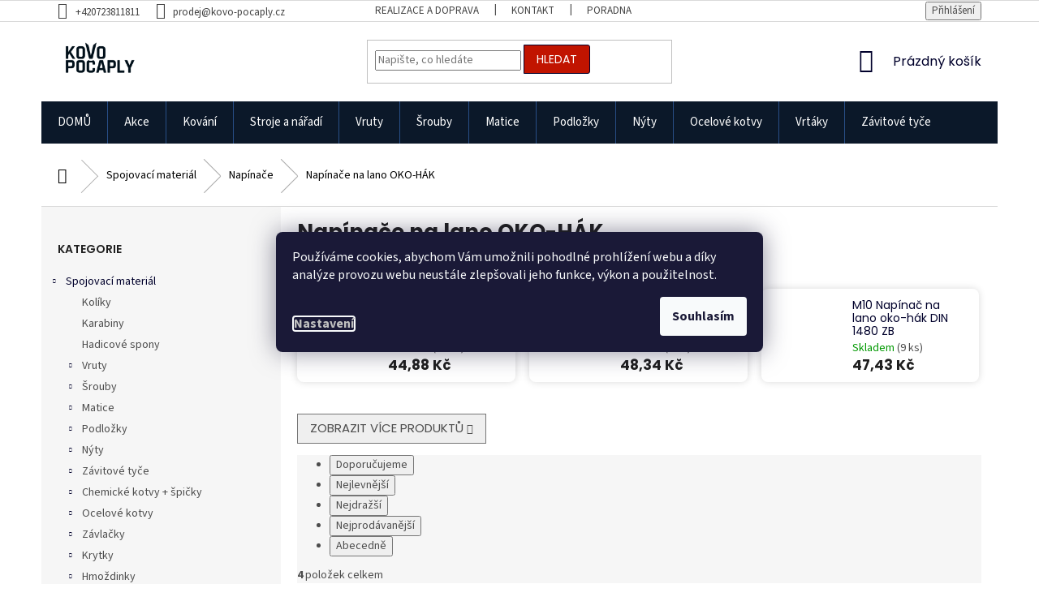

--- FILE ---
content_type: text/html; charset=utf-8
request_url: https://shop.kovo-pocaply.cz/napinace-na-lano-oko-hak/
body_size: 27481
content:
        <!doctype html><html lang="cs" dir="ltr" class="header-background-light external-fonts-loaded"><head><meta charset="utf-8" /><meta name="viewport" content="width=device-width,initial-scale=1" /><title>Napínače na lano OKO-HÁK - Kovo-pocaply.cz</title><link rel="preconnect" href="https://cdn.myshoptet.com" /><link rel="dns-prefetch" href="https://cdn.myshoptet.com" /><link rel="preload" href="https://cdn.myshoptet.com/prj/dist/master/cms/libs/jquery/jquery-1.11.3.min.js" as="script" /><link href="https://cdn.myshoptet.com/prj/dist/master/cms/templates/frontend_templates/shared/css/font-face/source-sans-3.css" rel="stylesheet"><link href="https://cdn.myshoptet.com/prj/dist/master/cms/templates/frontend_templates/shared/css/font-face/poppins.css" rel="stylesheet"><link href="https://cdn.myshoptet.com/prj/dist/master/shop/dist/font-shoptet-11.css.62c94c7785ff2cea73b2.css" rel="stylesheet"><script>
dataLayer = [];
dataLayer.push({'shoptet' : {
    "pageId": 5298,
    "pageType": "category",
    "currency": "CZK",
    "currencyInfo": {
        "decimalSeparator": ",",
        "exchangeRate": 1,
        "priceDecimalPlaces": 2,
        "symbol": "K\u010d",
        "symbolLeft": 0,
        "thousandSeparator": " "
    },
    "language": "cs",
    "projectId": 409253,
    "category": {
        "guid": "f8172ea0-7684-11ed-98e8-024225a01335",
        "path": "Spojovac\u00ed a kotevn\u00ed technika | Nap\u00edna\u010de | Nap\u00edna\u010de na lano OKO-H\u00c1K",
        "parentCategoryGuid": "42f5d108-3b6f-11ec-8915-00163e42a2dd"
    },
    "cartInfo": {
        "id": null,
        "freeShipping": false,
        "freeShippingFrom": 2000,
        "leftToFreeGift": {
            "formattedPrice": "0 K\u010d",
            "priceLeft": 0
        },
        "freeGift": false,
        "leftToFreeShipping": {
            "priceLeft": 2000,
            "dependOnRegion": 0,
            "formattedPrice": "2 000 K\u010d"
        },
        "discountCoupon": [],
        "getNoBillingShippingPrice": {
            "withoutVat": 0,
            "vat": 0,
            "withVat": 0
        },
        "cartItems": [],
        "taxMode": "ORDINARY"
    },
    "cart": [],
    "customer": {
        "priceRatio": 1,
        "priceListId": 1,
        "groupId": null,
        "registered": false,
        "mainAccount": false
    }
}});
dataLayer.push({'cookie_consent' : {
    "marketing": "denied",
    "analytics": "denied"
}});
document.addEventListener('DOMContentLoaded', function() {
    shoptet.consent.onAccept(function(agreements) {
        if (agreements.length == 0) {
            return;
        }
        dataLayer.push({
            'cookie_consent' : {
                'marketing' : (agreements.includes(shoptet.config.cookiesConsentOptPersonalisation)
                    ? 'granted' : 'denied'),
                'analytics': (agreements.includes(shoptet.config.cookiesConsentOptAnalytics)
                    ? 'granted' : 'denied')
            },
            'event': 'cookie_consent'
        });
    });
});
</script>
<meta property="og:type" content="website"><meta property="og:site_name" content="shop.kovo-pocaply.cz"><meta property="og:url" content="https://shop.kovo-pocaply.cz/napinace-na-lano-oko-hak/"><meta property="og:title" content="Napínače na lano OKO-HÁK - Kovo-pocaply.cz"><meta name="author" content="Kovo-pocaply.cz"><meta name="web_author" content="Shoptet.cz"><meta name="dcterms.rightsHolder" content="shop.kovo-pocaply.cz"><meta name="robots" content="index,follow"><meta property="og:image" content="https://shop.kovo-pocaply.cz/user/categories/orig/napinac_hak-oko_m10.jpg"><meta property="og:description" content="Napínače na lano OKO-HÁK, Kovo-pocaply.cz"><meta name="description" content="Napínače na lano OKO-HÁK, Kovo-pocaply.cz"><style>:root {--color-primary: #00002b;--color-primary-h: 240;--color-primary-s: 100%;--color-primary-l: 8%;--color-primary-hover: #00002b;--color-primary-hover-h: 240;--color-primary-hover-s: 100%;--color-primary-hover-l: 8%;--color-secondary: #5FA646;--color-secondary-h: 104;--color-secondary-s: 41%;--color-secondary-l: 46%;--color-secondary-hover: #3f7f28;--color-secondary-hover-h: 104;--color-secondary-hover-s: 52%;--color-secondary-hover-l: 33%;--color-tertiary: #00002b;--color-tertiary-h: 240;--color-tertiary-s: 100%;--color-tertiary-l: 8%;--color-tertiary-hover: #00002b;--color-tertiary-hover-h: 240;--color-tertiary-hover-s: 100%;--color-tertiary-hover-l: 8%;--color-header-background: #ffffff;--template-font: "Source Sans 3";--template-headings-font: "Poppins";--header-background-url: url("[data-uri]");--cookies-notice-background: #1A1937;--cookies-notice-color: #F8FAFB;--cookies-notice-button-hover: #f5f5f5;--cookies-notice-link-hover: #27263f;--templates-update-management-preview-mode-content: "Náhled aktualizací šablony je aktivní pro váš prohlížeč."}</style>
    
    <link href="https://cdn.myshoptet.com/prj/dist/master/shop/dist/main-11.less.5a24dcbbdabfd189c152.css" rel="stylesheet" />
        
    <script>var shoptet = shoptet || {};</script>
    <script src="https://cdn.myshoptet.com/prj/dist/master/shop/dist/main-3g-header.js.05f199e7fd2450312de2.js"></script>
<!-- User include --><!-- api 473(125) html code header -->

                <style>
                    #order-billing-methods .radio-wrapper[data-guid="5f00fa06-9b1f-11ed-88b4-ac1f6b0076ec"]:not(.cggooglepay), #order-billing-methods .radio-wrapper[data-guid="9720b679-ae76-11ec-ac23-ac1f6b0076ec"]:not(.cgapplepay) {
                        display: none;
                    }
                </style>
                <script type="text/javascript">
                    document.addEventListener('DOMContentLoaded', function() {
                        if (getShoptetDataLayer('pageType') === 'billingAndShipping') {
                            
                try {
                    if (window.ApplePaySession && window.ApplePaySession.canMakePayments()) {
                        document.querySelector('#order-billing-methods .radio-wrapper[data-guid="9720b679-ae76-11ec-ac23-ac1f6b0076ec"]').classList.add('cgapplepay');
                    }
                } catch (err) {} 
            
                            
                const cgBaseCardPaymentMethod = {
                        type: 'CARD',
                        parameters: {
                            allowedAuthMethods: ["PAN_ONLY", "CRYPTOGRAM_3DS"],
                            allowedCardNetworks: [/*"AMEX", "DISCOVER", "INTERAC", "JCB",*/ "MASTERCARD", "VISA"]
                        }
                };
                
                function cgLoadScript(src, callback)
                {
                    var s,
                        r,
                        t;
                    r = false;
                    s = document.createElement('script');
                    s.type = 'text/javascript';
                    s.src = src;
                    s.onload = s.onreadystatechange = function() {
                        if ( !r && (!this.readyState || this.readyState == 'complete') )
                        {
                            r = true;
                            callback();
                        }
                    };
                    t = document.getElementsByTagName('script')[0];
                    t.parentNode.insertBefore(s, t);
                } 
                
                function cgGetGoogleIsReadyToPayRequest() {
                    return Object.assign(
                        {},
                        {
                            apiVersion: 2,
                            apiVersionMinor: 0
                        },
                        {
                            allowedPaymentMethods: [cgBaseCardPaymentMethod]
                        }
                    );
                }

                function onCgGooglePayLoaded() {
                    let paymentsClient = new google.payments.api.PaymentsClient({environment: 'PRODUCTION'});
                    paymentsClient.isReadyToPay(cgGetGoogleIsReadyToPayRequest()).then(function(response) {
                        if (response.result) {
                            document.querySelector('#order-billing-methods .radio-wrapper[data-guid="5f00fa06-9b1f-11ed-88b4-ac1f6b0076ec"]').classList.add('cggooglepay');	 	 	 	 	 
                        }
                    })
                    .catch(function(err) {});
                }
                
                cgLoadScript('https://pay.google.com/gp/p/js/pay.js', onCgGooglePayLoaded);
            
                        }
                    });
                </script> 
                
<!-- project html code header -->
<script>
document.write('<link href="https://shop.kovo-pocaply.cz/user/documents/css/classic-framework-style.css?u='+ Math.floor(Math.random()*1000) +'" rel="stylesheet" type="text/css" />');
</script>

 <script defer src="https://shop.kovo-pocaply.cz/user/documents/css/fontawesome/js/solid.js"></script>
 <script defer src="https://shop.kovo-pocaply.cz/user/documents/css/fontawesome/js/fontawesome.js"></script>
<meta name="facebook-domain-verification" content="j9k7artrvljsct9vm8ql00qfdwb46f" />
<!-- /User include --><link rel="shortcut icon" href="/favicon.ico" type="image/x-icon" /><link rel="canonical" href="https://shop.kovo-pocaply.cz/napinace-na-lano-oko-hak/" />    <script>
        var _hwq = _hwq || [];
        _hwq.push(['setKey', '6258E2C5567462E698C9B9B65656C5FB']);
        _hwq.push(['setTopPos', '0']);
        _hwq.push(['showWidget', '22']);
        (function() {
            var ho = document.createElement('script');
            ho.src = 'https://cz.im9.cz/direct/i/gjs.php?n=wdgt&sak=6258E2C5567462E698C9B9B65656C5FB';
            var s = document.getElementsByTagName('script')[0]; s.parentNode.insertBefore(ho, s);
        })();
    </script>
    <!-- Global site tag (gtag.js) - Google Analytics -->
    <script async src="https://www.googletagmanager.com/gtag/js?id=G-X8R2M3Y943"></script>
    <script>
        
        window.dataLayer = window.dataLayer || [];
        function gtag(){dataLayer.push(arguments);}
        

                    console.debug('default consent data');

            gtag('consent', 'default', {"ad_storage":"denied","analytics_storage":"denied","ad_user_data":"denied","ad_personalization":"denied","wait_for_update":500});
            dataLayer.push({
                'event': 'default_consent'
            });
        
        gtag('js', new Date());

                gtag('config', 'UA-6069719-27', { 'groups': "UA" });
        
                gtag('config', 'G-X8R2M3Y943', {"groups":"GA4","send_page_view":false,"content_group":"category","currency":"CZK","page_language":"cs"});
        
                gtag('config', 'AW-11070613558', {"allow_enhanced_conversions":true});
        
        
        
        
        
                    gtag('event', 'page_view', {"send_to":"GA4","page_language":"cs","content_group":"category","currency":"CZK"});
        
        
        
        
        
        
        
        
        
        
        
        
        
        document.addEventListener('DOMContentLoaded', function() {
            if (typeof shoptet.tracking !== 'undefined') {
                for (var id in shoptet.tracking.bannersList) {
                    gtag('event', 'view_promotion', {
                        "send_to": "UA",
                        "promotions": [
                            {
                                "id": shoptet.tracking.bannersList[id].id,
                                "name": shoptet.tracking.bannersList[id].name,
                                "position": shoptet.tracking.bannersList[id].position
                            }
                        ]
                    });
                }
            }

            shoptet.consent.onAccept(function(agreements) {
                if (agreements.length !== 0) {
                    console.debug('gtag consent accept');
                    var gtagConsentPayload =  {
                        'ad_storage': agreements.includes(shoptet.config.cookiesConsentOptPersonalisation)
                            ? 'granted' : 'denied',
                        'analytics_storage': agreements.includes(shoptet.config.cookiesConsentOptAnalytics)
                            ? 'granted' : 'denied',
                                                                                                'ad_user_data': agreements.includes(shoptet.config.cookiesConsentOptPersonalisation)
                            ? 'granted' : 'denied',
                        'ad_personalization': agreements.includes(shoptet.config.cookiesConsentOptPersonalisation)
                            ? 'granted' : 'denied',
                        };
                    console.debug('update consent data', gtagConsentPayload);
                    gtag('consent', 'update', gtagConsentPayload);
                    dataLayer.push(
                        { 'event': 'update_consent' }
                    );
                }
            });
        });
    </script>
</head><body class="desktop id-5298 in-napinace-na-lano-oko-hak template-11 type-category multiple-columns-body columns-1 ums_forms_redesign--off ums_a11y_category_page--on ums_discussion_rating_forms--off ums_flags_display_unification--on ums_a11y_login--on mobile-header-version-0"><noscript>
    <style>
        #header {
            padding-top: 0;
            position: relative !important;
            top: 0;
        }
        .header-navigation {
            position: relative !important;
        }
        .overall-wrapper {
            margin: 0 !important;
        }
        body:not(.ready) {
            visibility: visible !important;
        }
    </style>
    <div class="no-javascript">
        <div class="no-javascript__title">Musíte změnit nastavení vašeho prohlížeče</div>
        <div class="no-javascript__text">Podívejte se na: <a href="https://www.google.com/support/bin/answer.py?answer=23852">Jak povolit JavaScript ve vašem prohlížeči</a>.</div>
        <div class="no-javascript__text">Pokud používáte software na blokování reklam, může být nutné povolit JavaScript z této stránky.</div>
        <div class="no-javascript__text">Děkujeme.</div>
    </div>
</noscript>

        <div id="fb-root"></div>
        <script>
            window.fbAsyncInit = function() {
                FB.init({
                    autoLogAppEvents : true,
                    xfbml            : true,
                    version          : 'v24.0'
                });
            };
        </script>
        <script async defer crossorigin="anonymous" src="https://connect.facebook.net/cs_CZ/sdk.js#xfbml=1&version=v24.0"></script>    <div class="siteCookies siteCookies--center siteCookies--dark js-siteCookies" role="dialog" data-testid="cookiesPopup" data-nosnippet>
        <div class="siteCookies__form">
            <div class="siteCookies__content">
                <div class="siteCookies__text">
                    Používáme cookies, abychom Vám umožnili pohodlné prohlížení webu a díky analýze provozu webu neustále zlepšovali jeho funkce, výkon a použitelnost.
                </div>
                <p class="siteCookies__links">
                    <button class="siteCookies__link js-cookies-settings" aria-label="Nastavení cookies" data-testid="cookiesSettings">Nastavení</button>
                </p>
            </div>
            <div class="siteCookies__buttonWrap">
                                <button class="siteCookies__button js-cookiesConsentSubmit" value="all" aria-label="Přijmout cookies" data-testid="buttonCookiesAccept">Souhlasím</button>
            </div>
        </div>
        <script>
            document.addEventListener("DOMContentLoaded", () => {
                const siteCookies = document.querySelector('.js-siteCookies');
                document.addEventListener("scroll", shoptet.common.throttle(() => {
                    const st = document.documentElement.scrollTop;
                    if (st > 1) {
                        siteCookies.classList.add('siteCookies--scrolled');
                    } else {
                        siteCookies.classList.remove('siteCookies--scrolled');
                    }
                }, 100));
            });
        </script>
    </div>
<a href="#content" class="skip-link sr-only">Přejít na obsah</a><div class="overall-wrapper"><div class="user-action"><div class="container">
    <div class="user-action-in">
                    <div id="login" class="user-action-login popup-widget login-widget" role="dialog" aria-labelledby="loginHeading">
        <div class="popup-widget-inner">
                            <h2 id="loginHeading">Přihlášení k vašemu účtu</h2><div id="customerLogin"><form action="/action/Customer/Login/" method="post" id="formLoginIncluded" class="csrf-enabled formLogin" data-testid="formLogin"><input type="hidden" name="referer" value="" /><div class="form-group"><div class="input-wrapper email js-validated-element-wrapper no-label"><input type="email" name="email" class="form-control" autofocus placeholder="E-mailová adresa (např. jan@novak.cz)" data-testid="inputEmail" autocomplete="email" required /></div></div><div class="form-group"><div class="input-wrapper password js-validated-element-wrapper no-label"><input type="password" name="password" class="form-control" placeholder="Heslo" data-testid="inputPassword" autocomplete="current-password" required /><span class="no-display">Nemůžete vyplnit toto pole</span><input type="text" name="surname" value="" class="no-display" /></div></div><div class="form-group"><div class="login-wrapper"><button type="submit" class="btn btn-secondary btn-text btn-login" data-testid="buttonSubmit">Přihlásit se</button><div class="password-helper"><a href="/registrace/" data-testid="signup" rel="nofollow">Nová registrace</a><a href="/klient/zapomenute-heslo/" rel="nofollow">Zapomenuté heslo</a></div></div></div></form>
</div>                    </div>
    </div>

                            <div id="cart-widget" class="user-action-cart popup-widget cart-widget loader-wrapper" data-testid="popupCartWidget" role="dialog" aria-hidden="true">
    <div class="popup-widget-inner cart-widget-inner place-cart-here">
        <div class="loader-overlay">
            <div class="loader"></div>
        </div>
    </div>

    <div class="cart-widget-button">
        <a href="/kosik/" class="btn btn-conversion" id="continue-order-button" rel="nofollow" data-testid="buttonNextStep">Pokračovat do košíku</a>
    </div>
</div>
            </div>
</div>
</div><div class="top-navigation-bar" data-testid="topNavigationBar">

    <div class="container">

        <div class="top-navigation-contacts">
            <strong>Zákaznická podpora:</strong><a href="tel:+420723811811" class="project-phone" aria-label="Zavolat na +420723811811" data-testid="contactboxPhone"><span>+420723811811</span></a><a href="mailto:prodej@kovo-pocaply.cz" class="project-email" data-testid="contactboxEmail"><span>prodej@kovo-pocaply.cz</span></a>        </div>

                            <div class="top-navigation-menu">
                <div class="top-navigation-menu-trigger"></div>
                <ul class="top-navigation-bar-menu">
                                            <li class="top-navigation-menu-item-27">
                            <a href="/realizace-a-doprava/">Realizace a doprava</a>
                        </li>
                                            <li class="top-navigation-menu-item-29">
                            <a href="/kontakt/">Kontakt</a>
                        </li>
                                            <li class="top-navigation-menu-item-5573">
                            <a href="/poradna/">Poradna</a>
                        </li>
                                    </ul>
                <ul class="top-navigation-bar-menu-helper"></ul>
            </div>
        
        <div class="top-navigation-tools top-navigation-tools--language">
            <div class="responsive-tools">
                <a href="#" class="toggle-window" data-target="search" aria-label="Hledat" data-testid="linkSearchIcon"></a>
                                                            <a href="#" class="toggle-window" data-target="login"></a>
                                                    <a href="#" class="toggle-window" data-target="navigation" aria-label="Menu" data-testid="hamburgerMenu"></a>
            </div>
                        <button class="top-nav-button top-nav-button-login toggle-window" type="button" data-target="login" aria-haspopup="dialog" aria-controls="login" aria-expanded="false" data-testid="signin"><span>Přihlášení</span></button>        </div>

    </div>

</div>
<header id="header"><div class="container navigation-wrapper">
    <div class="header-top">
        <div class="site-name-wrapper">
            <div class="site-name"><a href="/" data-testid="linkWebsiteLogo"><img src="https://cdn.myshoptet.com/usr/shop.kovo-pocaply.cz/user/logos/logo-nahled-s-pozadim-v2.png" alt="Kovo-pocaply.cz" fetchpriority="low" /></a></div>        </div>
        <div class="search" itemscope itemtype="https://schema.org/WebSite">
            <meta itemprop="headline" content="Napínače na lano OKO-HÁK"/><meta itemprop="url" content="https://shop.kovo-pocaply.cz"/><meta itemprop="text" content="Napínače na lano OKO-HÁK, Kovo-pocaply.cz"/>            <form action="/action/ProductSearch/prepareString/" method="post"
    id="formSearchForm" class="search-form compact-form js-search-main"
    itemprop="potentialAction" itemscope itemtype="https://schema.org/SearchAction" data-testid="searchForm">
    <fieldset>
        <meta itemprop="target"
            content="https://shop.kovo-pocaply.cz/vyhledavani/?string={string}"/>
        <input type="hidden" name="language" value="cs"/>
        
            
<input
    type="search"
    name="string"
        class="query-input form-control search-input js-search-input"
    placeholder="Napište, co hledáte"
    autocomplete="off"
    required
    itemprop="query-input"
    aria-label="Vyhledávání"
    data-testid="searchInput"
>
            <button type="submit" class="btn btn-default" data-testid="searchBtn">Hledat</button>
        
    </fieldset>
</form>
        </div>
        <div class="navigation-buttons">
                
    <a href="/kosik/" class="btn btn-icon toggle-window cart-count" data-target="cart" data-hover="true" data-redirect="true" data-testid="headerCart" rel="nofollow" aria-haspopup="dialog" aria-expanded="false" aria-controls="cart-widget">
        
                <span class="sr-only">Nákupní košík</span>
        
            <span class="cart-price visible-lg-inline-block" data-testid="headerCartPrice">
                                    Prázdný košík                            </span>
        
    
            </a>
        </div>
    </div>
    <nav id="navigation" aria-label="Hlavní menu" data-collapsible="true"><div class="navigation-in menu"><ul class="menu-level-1" role="menubar" data-testid="headerMenuItems"><li class="menu-item-external-41" role="none"><a href="https://dev.kovo-pocaply.cz/" data-testid="headerMenuItem" role="menuitem" aria-expanded="false"><b>DOMŮ</b></a></li>
<li class="menu-item-5103" role="none"><a href="/akce/" data-testid="headerMenuItem" role="menuitem" aria-expanded="false"><b>Akce</b></a></li>
<li class="menu-item-5000 ext" role="none"><a href="/branove-prislusenstvi/" data-testid="headerMenuItem" role="menuitem" aria-haspopup="true" aria-expanded="false"><b>Kování</b><span class="submenu-arrow"></span></a><ul class="menu-level-2" aria-label="Kování" tabindex="-1" role="menu"><li class="menu-item-5576" role="none"><a href="/kliky--koule/" class="menu-image" data-testid="headerMenuItem" tabindex="-1" aria-hidden="true"><img src="data:image/svg+xml,%3Csvg%20width%3D%22140%22%20height%3D%22100%22%20xmlns%3D%22http%3A%2F%2Fwww.w3.org%2F2000%2Fsvg%22%3E%3C%2Fsvg%3E" alt="" aria-hidden="true" width="140" height="100"  data-src="https://cdn.myshoptet.com/usr/shop.kovo-pocaply.cz/user/categories/thumb/sada_klika_klika_roztec_90_mm.jpg" fetchpriority="low" /></a><div><a href="/kliky--koule/" data-testid="headerMenuItem" role="menuitem"><span>Kliky, koule</span></a>
                        </div></li><li class="menu-item-5615 has-third-level" role="none"><a href="/zamkove-kryty--dorazy/" class="menu-image" data-testid="headerMenuItem" tabindex="-1" aria-hidden="true"><img src="data:image/svg+xml,%3Csvg%20width%3D%22140%22%20height%3D%22100%22%20xmlns%3D%22http%3A%2F%2Fwww.w3.org%2F2000%2Fsvg%22%3E%3C%2Fsvg%3E" alt="" aria-hidden="true" width="140" height="100"  data-src="https://cdn.myshoptet.com/prj/dist/master/cms/templates/frontend_templates/00/img/folder.svg" fetchpriority="low" /></a><div><a href="/zamkove-kryty--dorazy/" data-testid="headerMenuItem" role="menuitem"><span>Zámkové kryty, dorazy</span></a>
                                                    <ul class="menu-level-3" role="menu">
                                                                    <li class="menu-item-5618" role="none">
                                        <a href="/komponenty-kridlovych-bran/" data-testid="headerMenuItem" role="menuitem">
                                            Komponenty křídlových bran</a>                                    </li>
                                                            </ul>
                        </div></li><li class="menu-item-5637 has-third-level" role="none"><a href="/tesarske-kovani/" class="menu-image" data-testid="headerMenuItem" tabindex="-1" aria-hidden="true"><img src="data:image/svg+xml,%3Csvg%20width%3D%22140%22%20height%3D%22100%22%20xmlns%3D%22http%3A%2F%2Fwww.w3.org%2F2000%2Fsvg%22%3E%3C%2Fsvg%3E" alt="" aria-hidden="true" width="140" height="100"  data-src="https://cdn.myshoptet.com/usr/shop.kovo-pocaply.cz/user/categories/thumb/kw2.jpg" fetchpriority="low" /></a><div><a href="/tesarske-kovani/" data-testid="headerMenuItem" role="menuitem"><span>Tesařské kování</span></a>
                                                    <ul class="menu-level-3" role="menu">
                                                                    <li class="menu-item-5640" role="none">
                                        <a href="/uhelniky/" data-testid="headerMenuItem" role="menuitem">
                                            Úhelníky</a>,                                    </li>
                                                                    <li class="menu-item-5653" role="none">
                                        <a href="/uhelniky-uzky/" data-testid="headerMenuItem" role="menuitem">
                                            Úhelníky úzký</a>,                                    </li>
                                                                    <li class="menu-item-5656" role="none">
                                        <a href="/uhelniky-montazni/" data-testid="headerMenuItem" role="menuitem">
                                            Úhelníky montážní</a>,                                    </li>
                                                                    <li class="menu-item-5663" role="none">
                                        <a href="/kotevni-patky/" data-testid="headerMenuItem" role="menuitem">
                                            Kotevní patky</a>                                    </li>
                                                            </ul>
                        </div></li><li class="menu-item-5511 has-third-level" role="none"><a href="/samonosne-brany/" class="menu-image" data-testid="headerMenuItem" tabindex="-1" aria-hidden="true"><img src="data:image/svg+xml,%3Csvg%20width%3D%22140%22%20height%3D%22100%22%20xmlns%3D%22http%3A%2F%2Fwww.w3.org%2F2000%2Fsvg%22%3E%3C%2Fsvg%3E" alt="" aria-hidden="true" width="140" height="100"  data-src="https://cdn.myshoptet.com/usr/shop.kovo-pocaply.cz/user/categories/thumb/vozik_nosny_80_x_80.jpg" fetchpriority="low" /></a><div><a href="/samonosne-brany/" data-testid="headerMenuItem" role="menuitem"><span>Samonosné brány</span></a>
                                                    <ul class="menu-level-3" role="menu">
                                                                    <li class="menu-item-5514" role="none">
                                        <a href="/zaslepky/" data-testid="headerMenuItem" role="menuitem">
                                            Záslepky</a>,                                    </li>
                                                                    <li class="menu-item-5517" role="none">
                                        <a href="/voziky/" data-testid="headerMenuItem" role="menuitem">
                                            Vozíky</a>,                                    </li>
                                                                    <li class="menu-item-5520" role="none">
                                        <a href="/dorazy--kapsy/" data-testid="headerMenuItem" role="menuitem">
                                            Dorazy, kapsy</a>,                                    </li>
                                                                    <li class="menu-item-5523" role="none">
                                        <a href="/nabehova-kolecka--ukonceni/" data-testid="headerMenuItem" role="menuitem">
                                            Náběhová kolečka, ukončení</a>                                    </li>
                                                            </ul>
                        </div></li><li class="menu-item-5505" role="none"><a href="/koncove-dorazy/" class="menu-image" data-testid="headerMenuItem" tabindex="-1" aria-hidden="true"><img src="data:image/svg+xml,%3Csvg%20width%3D%22140%22%20height%3D%22100%22%20xmlns%3D%22http%3A%2F%2Fwww.w3.org%2F2000%2Fsvg%22%3E%3C%2Fsvg%3E" alt="" aria-hidden="true" width="140" height="100"  data-src="https://cdn.myshoptet.com/usr/shop.kovo-pocaply.cz/user/categories/thumb/doraz_brany_kridlove.jpg" fetchpriority="low" /></a><div><a href="/koncove-dorazy/" data-testid="headerMenuItem" role="menuitem"><span>Koncové dorazy</span></a>
                        </div></li><li class="menu-item-5502" role="none"><a href="/horni-vedeni/" class="menu-image" data-testid="headerMenuItem" tabindex="-1" aria-hidden="true"><img src="data:image/svg+xml,%3Csvg%20width%3D%22140%22%20height%3D%22100%22%20xmlns%3D%22http%3A%2F%2Fwww.w3.org%2F2000%2Fsvg%22%3E%3C%2Fsvg%3E" alt="" aria-hidden="true" width="140" height="100"  data-src="https://cdn.myshoptet.com/usr/shop.kovo-pocaply.cz/user/categories/thumb/horni_vedeni_d_42_bile.jpg" fetchpriority="low" /></a><div><a href="/horni-vedeni/" data-testid="headerMenuItem" role="menuitem"><span>Horní vedení</span></a>
                        </div></li><li class="menu-item-5003 has-third-level" role="none"><a href="/zamky--cylindricke-vlozky/" class="menu-image" data-testid="headerMenuItem" tabindex="-1" aria-hidden="true"><img src="data:image/svg+xml,%3Csvg%20width%3D%22140%22%20height%3D%22100%22%20xmlns%3D%22http%3A%2F%2Fwww.w3.org%2F2000%2Fsvg%22%3E%3C%2Fsvg%3E" alt="" aria-hidden="true" width="140" height="100"  data-src="https://cdn.myshoptet.com/usr/shop.kovo-pocaply.cz/user/categories/thumb/zamek_zadlabaci.png" fetchpriority="low" /></a><div><a href="/zamky--cylindricke-vlozky/" data-testid="headerMenuItem" role="menuitem"><span>Zámky, cylindrické vložky</span></a>
                                                    <ul class="menu-level-3" role="menu">
                                                                    <li class="menu-item-5006" role="none">
                                        <a href="/zamky-pro-kridlove-brany/" data-testid="headerMenuItem" role="menuitem">
                                            Zámky pro křídlové brány</a>,                                    </li>
                                                                    <li class="menu-item-5478" role="none">
                                        <a href="/cylindricke-vlozky/" data-testid="headerMenuItem" role="menuitem">
                                            Cylindrické vložky</a>,                                    </li>
                                                                    <li class="menu-item-5481" role="none">
                                        <a href="/zamky-pro-posuvne-brany/" data-testid="headerMenuItem" role="menuitem">
                                            Zámky pro posuvné brány</a>,                                    </li>
                                                                    <li class="menu-item-5687" role="none">
                                        <a href="/visaci-zamek/" data-testid="headerMenuItem" role="menuitem">
                                            Visací zámek</a>                                    </li>
                                                            </ul>
                        </div></li><li class="menu-item-5484" role="none"><a href="/elektromagneticky-zamek--dorazy/" class="menu-image" data-testid="headerMenuItem" tabindex="-1" aria-hidden="true"><img src="data:image/svg+xml,%3Csvg%20width%3D%22140%22%20height%3D%22100%22%20xmlns%3D%22http%3A%2F%2Fwww.w3.org%2F2000%2Fsvg%22%3E%3C%2Fsvg%3E" alt="" aria-hidden="true" width="140" height="100"  data-src="https://cdn.myshoptet.com/usr/shop.kovo-pocaply.cz/user/categories/thumb/elektomagneticky_zamek_8_12_v.jpg" fetchpriority="low" /></a><div><a href="/elektromagneticky-zamek--dorazy/" data-testid="headerMenuItem" role="menuitem"><span>Elektromagnetický zámek, dorazy</span></a>
                        </div></li><li class="menu-item-5472 has-third-level" role="none"><a href="/zastrce-a-zavory/" class="menu-image" data-testid="headerMenuItem" tabindex="-1" aria-hidden="true"><img src="data:image/svg+xml,%3Csvg%20width%3D%22140%22%20height%3D%22100%22%20xmlns%3D%22http%3A%2F%2Fwww.w3.org%2F2000%2Fsvg%22%3E%3C%2Fsvg%3E" alt="" aria-hidden="true" width="140" height="100"  data-src="https://cdn.myshoptet.com/usr/shop.kovo-pocaply.cz/user/categories/thumb/zastrc_brany_150_mm.jpg" fetchpriority="low" /></a><div><a href="/zastrce-a-zavory/" data-testid="headerMenuItem" role="menuitem"><span>Zástrče a závory</span></a>
                                                    <ul class="menu-level-3" role="menu">
                                                                    <li class="menu-item-5475" role="none">
                                        <a href="/zavory/" data-testid="headerMenuItem" role="menuitem">
                                            Závory</a>,                                    </li>
                                                                    <li class="menu-item-5487" role="none">
                                        <a href="/zastrce/" data-testid="headerMenuItem" role="menuitem">
                                            Zástrče</a>,                                    </li>
                                                                    <li class="menu-item-5526" role="none">
                                        <a href="/dverni-zarazky/" data-testid="headerMenuItem" role="menuitem">
                                            Dveřní zarážky</a>,                                    </li>
                                                                    <li class="menu-item-5579" role="none">
                                        <a href="/zastrce-pruzinove/" data-testid="headerMenuItem" role="menuitem">
                                            Zástrče pružinové</a>                                    </li>
                                                            </ul>
                        </div></li><li class="menu-item-5490 has-third-level" role="none"><a href="/zavesne-brany/" class="menu-image" data-testid="headerMenuItem" tabindex="-1" aria-hidden="true"><img src="data:image/svg+xml,%3Csvg%20width%3D%22140%22%20height%3D%22100%22%20xmlns%3D%22http%3A%2F%2Fwww.w3.org%2F2000%2Fsvg%22%3E%3C%2Fsvg%3E" alt="" aria-hidden="true" width="140" height="100"  data-src="https://cdn.myshoptet.com/usr/shop.kovo-pocaply.cz/user/categories/thumb/zavesny_vozik_57_x_67_mm.jpg" fetchpriority="low" /></a><div><a href="/zavesne-brany/" data-testid="headerMenuItem" role="menuitem"><span>Závěsné brány</span></a>
                                                    <ul class="menu-level-3" role="menu">
                                                                    <li class="menu-item-5493" role="none">
                                        <a href="/voziky-zavesne/" data-testid="headerMenuItem" role="menuitem">
                                            Vozíky závěsné</a>                                    </li>
                                                            </ul>
                        </div></li><li class="menu-item-5496 has-third-level" role="none"><a href="/zavesy/" class="menu-image" data-testid="headerMenuItem" tabindex="-1" aria-hidden="true"><img src="data:image/svg+xml,%3Csvg%20width%3D%22140%22%20height%3D%22100%22%20xmlns%3D%22http%3A%2F%2Fwww.w3.org%2F2000%2Fsvg%22%3E%3C%2Fsvg%3E" alt="" aria-hidden="true" width="140" height="100"  data-src="https://cdn.myshoptet.com/usr/shop.kovo-pocaply.cz/user/categories/thumb/pant_m16_s_kontramatici.jpg" fetchpriority="low" /></a><div><a href="/zavesy/" data-testid="headerMenuItem" role="menuitem"><span>Závěsy</span></a>
                                                    <ul class="menu-level-3" role="menu">
                                                                    <li class="menu-item-5499" role="none">
                                        <a href="/flex-nastavitelny-zaves/" data-testid="headerMenuItem" role="menuitem">
                                            Flex nastavitelný závěs</a>,                                    </li>
                                                                    <li class="menu-item-5508" role="none">
                                        <a href="/fix-navaritelny-zaves/" data-testid="headerMenuItem" role="menuitem">
                                            Fix navařitelný zavěs</a>,                                    </li>
                                                                    <li class="menu-item-5605" role="none">
                                        <a href="/stavebni-zaves/" data-testid="headerMenuItem" role="menuitem">
                                            Stavební závěs</a>,                                    </li>
                                                                    <li class="menu-item-5608" role="none">
                                        <a href="/brankovy-zaves/" data-testid="headerMenuItem" role="menuitem">
                                            Brankový závěs</a>                                    </li>
                                                            </ul>
                        </div></li></ul></li>
<li class="menu-item-4274 ext" role="none"><a href="/stroje-a-naradi/" data-testid="headerMenuItem" role="menuitem" aria-haspopup="true" aria-expanded="false"><b>Stroje a nářadí</b><span class="submenu-arrow"></span></a><ul class="menu-level-2" aria-label="Stroje a nářadí" tabindex="-1" role="menu"><li class="menu-item-5558 has-third-level" role="none"><a href="/obalovy-material/" class="menu-image" data-testid="headerMenuItem" tabindex="-1" aria-hidden="true"><img src="data:image/svg+xml,%3Csvg%20width%3D%22140%22%20height%3D%22100%22%20xmlns%3D%22http%3A%2F%2Fwww.w3.org%2F2000%2Fsvg%22%3E%3C%2Fsvg%3E" alt="" aria-hidden="true" width="140" height="100"  data-src="https://cdn.myshoptet.com/usr/shop.kovo-pocaply.cz/user/categories/thumb/vazaci_paska.jpg" fetchpriority="low" /></a><div><a href="/obalovy-material/" data-testid="headerMenuItem" role="menuitem"><span>Obalový materiál</span></a>
                                                    <ul class="menu-level-3" role="menu">
                                                                    <li class="menu-item-5561" role="none">
                                        <a href="/pasky/" data-testid="headerMenuItem" role="menuitem">
                                            Pásky</a>,                                    </li>
                                                                    <li class="menu-item-5564" role="none">
                                        <a href="/stahovaci-pasky/" data-testid="headerMenuItem" role="menuitem">
                                            Stahovací pásky</a>                                    </li>
                                                            </ul>
                        </div></li><li class="menu-item-5690" role="none"><a href="/vazaci-draty/" class="menu-image" data-testid="headerMenuItem" tabindex="-1" aria-hidden="true"><img src="data:image/svg+xml,%3Csvg%20width%3D%22140%22%20height%3D%22100%22%20xmlns%3D%22http%3A%2F%2Fwww.w3.org%2F2000%2Fsvg%22%3E%3C%2Fsvg%3E" alt="" aria-hidden="true" width="140" height="100"  data-src="https://cdn.myshoptet.com/prj/dist/master/cms/templates/frontend_templates/00/img/folder.svg" fetchpriority="low" /></a><div><a href="/vazaci-draty/" data-testid="headerMenuItem" role="menuitem"><span>Vázací dráty</span></a>
                        </div></li><li class="menu-item-5723 has-third-level" role="none"><a href="/lanka--prislusenstvi/" class="menu-image" data-testid="headerMenuItem" tabindex="-1" aria-hidden="true"><img src="data:image/svg+xml,%3Csvg%20width%3D%22140%22%20height%3D%22100%22%20xmlns%3D%22http%3A%2F%2Fwww.w3.org%2F2000%2Fsvg%22%3E%3C%2Fsvg%3E" alt="" aria-hidden="true" width="140" height="100"  data-src="https://cdn.myshoptet.com/prj/dist/master/cms/templates/frontend_templates/00/img/folder.svg" fetchpriority="low" /></a><div><a href="/lanka--prislusenstvi/" data-testid="headerMenuItem" role="menuitem"><span>Lanka, příslušenství</span></a>
                                                    <ul class="menu-level-3" role="menu">
                                                                    <li class="menu-item-5726" role="none">
                                        <a href="/lanove-svorky-2/" data-testid="headerMenuItem" role="menuitem">
                                            Lanové svorky</a>                                    </li>
                                                            </ul>
                        </div></li><li class="menu-item-5738" role="none"><a href="/upinaci-gumy/" class="menu-image" data-testid="headerMenuItem" tabindex="-1" aria-hidden="true"><img src="data:image/svg+xml,%3Csvg%20width%3D%22140%22%20height%3D%22100%22%20xmlns%3D%22http%3A%2F%2Fwww.w3.org%2F2000%2Fsvg%22%3E%3C%2Fsvg%3E" alt="" aria-hidden="true" width="140" height="100"  data-src="https://cdn.myshoptet.com/prj/dist/master/cms/templates/frontend_templates/00/img/folder.svg" fetchpriority="low" /></a><div><a href="/upinaci-gumy/" data-testid="headerMenuItem" role="menuitem"><span>Upínací gumy</span></a>
                        </div></li><li class="menu-item-5741" role="none"><a href="/sverky/" class="menu-image" data-testid="headerMenuItem" tabindex="-1" aria-hidden="true"><img src="data:image/svg+xml,%3Csvg%20width%3D%22140%22%20height%3D%22100%22%20xmlns%3D%22http%3A%2F%2Fwww.w3.org%2F2000%2Fsvg%22%3E%3C%2Fsvg%3E" alt="" aria-hidden="true" width="140" height="100"  data-src="https://cdn.myshoptet.com/prj/dist/master/cms/templates/frontend_templates/00/img/folder.svg" fetchpriority="low" /></a><div><a href="/sverky/" data-testid="headerMenuItem" role="menuitem"><span>Svěrky</span></a>
                        </div></li><li class="menu-item-4277 has-third-level" role="none"><a href="/rucni-naradi/" class="menu-image" data-testid="headerMenuItem" tabindex="-1" aria-hidden="true"><img src="data:image/svg+xml,%3Csvg%20width%3D%22140%22%20height%3D%22100%22%20xmlns%3D%22http%3A%2F%2Fwww.w3.org%2F2000%2Fsvg%22%3E%3C%2Fsvg%3E" alt="" aria-hidden="true" width="140" height="100"  data-src="https://cdn.myshoptet.com/usr/shop.kovo-pocaply.cz/user/categories/thumb/tool-gc0d92de48_1280.png" fetchpriority="low" /></a><div><a href="/rucni-naradi/" data-testid="headerMenuItem" role="menuitem"><span>Ruční nářadí</span></a>
                                                    <ul class="menu-level-3" role="menu">
                                                                    <li class="menu-item-5355" role="none">
                                        <a href="/kladiva-a-palicky/" data-testid="headerMenuItem" role="menuitem">
                                            Kladiva a paličky</a>,                                    </li>
                                                                    <li class="menu-item-5358" role="none">
                                        <a href="/klice/" data-testid="headerMenuItem" role="menuitem">
                                            Klíče</a>,                                    </li>
                                                                    <li class="menu-item-5367" role="none">
                                        <a href="/gola/" data-testid="headerMenuItem" role="menuitem">
                                            Gola</a>,                                    </li>
                                                                    <li class="menu-item-5567" role="none">
                                        <a href="/vytahovace/" data-testid="headerMenuItem" role="menuitem">
                                            Vytahovače</a>,                                    </li>
                                                                    <li class="menu-item-5594" role="none">
                                        <a href="/sroubovaky/" data-testid="headerMenuItem" role="menuitem">
                                            Šroubováky</a>,                                    </li>
                                                                    <li class="menu-item-5630" role="none">
                                        <a href="/pilniky/" data-testid="headerMenuItem" role="menuitem">
                                            Pilníky</a>,                                    </li>
                                                                    <li class="menu-item-5661" role="none">
                                        <a href="/pacidla/" data-testid="headerMenuItem" role="menuitem">
                                            Páčidla</a>,                                    </li>
                                                                    <li class="menu-item-5666" role="none">
                                        <a href="/zavitniky/" data-testid="headerMenuItem" role="menuitem">
                                            Závitníky</a>,                                    </li>
                                                                    <li class="menu-item-5699" role="none">
                                        <a href="/rucni-pily-na-kov/" data-testid="headerMenuItem" role="menuitem">
                                            Ruční pily na kov</a>,                                    </li>
                                                                    <li class="menu-item-5744" role="none">
                                        <a href="/sekery--kladiva-a-palicky/" data-testid="headerMenuItem" role="menuitem">
                                            Sekery, kladiva a paličky</a>,                                    </li>
                                                                    <li class="menu-item-4280" role="none">
                                        <a href="/vrtaky/" data-testid="headerMenuItem" role="menuitem">
                                            Vrtáky</a>,                                    </li>
                                                                    <li class="menu-item-4292" role="none">
                                        <a href="/bity/" data-testid="headerMenuItem" role="menuitem">
                                            Bity</a>,                                    </li>
                                                                    <li class="menu-item-4391" role="none">
                                        <a href="/pistole/" data-testid="headerMenuItem" role="menuitem">
                                            Pistole</a>,                                    </li>
                                                                    <li class="menu-item-4523" role="none">
                                        <a href="/meridla/" data-testid="headerMenuItem" role="menuitem">
                                            Měřidla</a>,                                    </li>
                                                                    <li class="menu-item-4529" role="none">
                                        <a href="/popisovace/" data-testid="headerMenuItem" role="menuitem">
                                            Popisovače</a>,                                    </li>
                                                                    <li class="menu-item-4532" role="none">
                                        <a href="/noze/" data-testid="headerMenuItem" role="menuitem">
                                            Nože</a>,                                    </li>
                                                                    <li class="menu-item-4562" role="none">
                                        <a href="/adaptery/" data-testid="headerMenuItem" role="menuitem">
                                            Adaptéry</a>,                                    </li>
                                                                    <li class="menu-item-4565" role="none">
                                        <a href="/dulciky/" data-testid="headerMenuItem" role="menuitem">
                                            Důlčíky</a>,                                    </li>
                                                                    <li class="menu-item-4613" role="none">
                                        <a href="/sekace-a-spicaky/" data-testid="headerMenuItem" role="menuitem">
                                            Sekáče a špičáky</a>,                                    </li>
                                                                    <li class="menu-item-4628" role="none">
                                        <a href="/spachtle/" data-testid="headerMenuItem" role="menuitem">
                                            Špachtle</a>,                                    </li>
                                                                    <li class="menu-item-4637" role="none">
                                        <a href="/kleste/" data-testid="headerMenuItem" role="menuitem">
                                            Kleště</a>                                    </li>
                                                            </ul>
                        </div></li><li class="menu-item-4304 has-third-level" role="none"><a href="/brusivo/" class="menu-image" data-testid="headerMenuItem" tabindex="-1" aria-hidden="true"><img src="data:image/svg+xml,%3Csvg%20width%3D%22140%22%20height%3D%22100%22%20xmlns%3D%22http%3A%2F%2Fwww.w3.org%2F2000%2Fsvg%22%3E%3C%2Fsvg%3E" alt="" aria-hidden="true" width="140" height="100"  data-src="https://cdn.myshoptet.com/usr/shop.kovo-pocaply.cz/user/categories/thumb/brusne_rouno_na_stopce_opraveno.png" fetchpriority="low" /></a><div><a href="/brusivo/" data-testid="headerMenuItem" role="menuitem"><span>Brusivo</span></a>
                                                    <ul class="menu-level-3" role="menu">
                                                                    <li class="menu-item-4307" role="none">
                                        <a href="/kotouce/" data-testid="headerMenuItem" role="menuitem">
                                            Kotouče</a>,                                    </li>
                                                                    <li class="menu-item-4535" role="none">
                                        <a href="/brusne-papiry-a-platna/" data-testid="headerMenuItem" role="menuitem">
                                            Brusné papíry a plátna</a>,                                    </li>
                                                                    <li class="menu-item-4547" role="none">
                                        <a href="/brusne-houbicky/" data-testid="headerMenuItem" role="menuitem">
                                            Brusné houbičky</a>,                                    </li>
                                                                    <li class="menu-item-4559" role="none">
                                        <a href="/kartace/" data-testid="headerMenuItem" role="menuitem">
                                            Kartáče</a>,                                    </li>
                                                                    <li class="menu-item-4589" role="none">
                                        <a href="/fibry--vyseky--metraz/" data-testid="headerMenuItem" role="menuitem">
                                            Fíbry, výseky, metráž</a>,                                    </li>
                                                                    <li class="menu-item-4595" role="none">
                                        <a href="/prislusenstvi/" data-testid="headerMenuItem" role="menuitem">
                                            Příslušenství</a>                                    </li>
                                                            </ul>
                        </div></li><li class="menu-item-4787 has-third-level" role="none"><a href="/spreje/" class="menu-image" data-testid="headerMenuItem" tabindex="-1" aria-hidden="true"><img src="data:image/svg+xml,%3Csvg%20width%3D%22140%22%20height%3D%22100%22%20xmlns%3D%22http%3A%2F%2Fwww.w3.org%2F2000%2Fsvg%22%3E%3C%2Fsvg%3E" alt="" aria-hidden="true" width="140" height="100"  data-src="https://cdn.myshoptet.com/usr/shop.kovo-pocaply.cz/user/categories/thumb/mazivo_wd_40_450_ml.png" fetchpriority="low" /></a><div><a href="/spreje/" data-testid="headerMenuItem" role="menuitem"><span>Spreje</span></a>
                                                    <ul class="menu-level-3" role="menu">
                                                                    <li class="menu-item-4790" role="none">
                                        <a href="/maziva/" data-testid="headerMenuItem" role="menuitem">
                                            Maziva</a>,                                    </li>
                                                                    <li class="menu-item-4799" role="none">
                                        <a href="/barvy-ve-spreji/" data-testid="headerMenuItem" role="menuitem">
                                            Barvy ve spreji</a>,                                    </li>
                                                                    <li class="menu-item-4802" role="none">
                                        <a href="/odmastovace/" data-testid="headerMenuItem" role="menuitem">
                                            Odmašťovače</a>                                    </li>
                                                            </ul>
                        </div></li><li class="menu-item-5099" role="none"><a href="/lepidla-a-tmely/" class="menu-image" data-testid="headerMenuItem" tabindex="-1" aria-hidden="true"><img src="data:image/svg+xml,%3Csvg%20width%3D%22140%22%20height%3D%22100%22%20xmlns%3D%22http%3A%2F%2Fwww.w3.org%2F2000%2Fsvg%22%3E%3C%2Fsvg%3E" alt="" aria-hidden="true" width="140" height="100"  data-src="https://cdn.myshoptet.com/usr/shop.kovo-pocaply.cz/user/categories/thumb/zajistovac_zavitu_loctite_243.jpg" fetchpriority="low" /></a><div><a href="/lepidla-a-tmely/" data-testid="headerMenuItem" role="menuitem"><span>Lepidla a tmely</span></a>
                        </div></li></ul></li>
<li class="menu-item-3743 ext" role="none"><a href="/vruty/" data-testid="headerMenuItem" role="menuitem" aria-haspopup="true" aria-expanded="false"><b>Vruty</b><span class="submenu-arrow"></span></a><ul class="menu-level-2" aria-label="Vruty" tabindex="-1" role="menu"><li class="menu-item-3746 has-third-level" role="none"><a href="/univerzalni-vruty-se-zapustnou-hlavou/" class="menu-image" data-testid="headerMenuItem" tabindex="-1" aria-hidden="true"><img src="data:image/svg+xml,%3Csvg%20width%3D%22140%22%20height%3D%22100%22%20xmlns%3D%22http%3A%2F%2Fwww.w3.org%2F2000%2Fsvg%22%3E%3C%2Fsvg%3E" alt="" aria-hidden="true" width="140" height="100"  data-src="https://cdn.myshoptet.com/usr/shop.kovo-pocaply.cz/user/categories/thumb/construction-g910b6c37a_1280.png" fetchpriority="low" /></a><div><a href="/univerzalni-vruty-se-zapustnou-hlavou/" data-testid="headerMenuItem" role="menuitem"><span>Univerzální vruty se zápustnou hlavou</span></a>
                                                    <ul class="menu-level-3" role="menu">
                                                                    <li class="menu-item-4973" role="none">
                                        <a href="/pz-zinek-zluty/" data-testid="headerMenuItem" role="menuitem">
                                            PZ - zinek žlutý</a>,                                    </li>
                                                                    <li class="menu-item-5457" role="none">
                                        <a href="/torx/" data-testid="headerMenuItem" role="menuitem">
                                            Torx</a>                                    </li>
                                                            </ul>
                        </div></li><li class="menu-item-3773 has-third-level" role="none"><a href="/univerzalni-vruty-s-pulkulatou-hlavou/" class="menu-image" data-testid="headerMenuItem" tabindex="-1" aria-hidden="true"><img src="data:image/svg+xml,%3Csvg%20width%3D%22140%22%20height%3D%22100%22%20xmlns%3D%22http%3A%2F%2Fwww.w3.org%2F2000%2Fsvg%22%3E%3C%2Fsvg%3E" alt="" aria-hidden="true" width="140" height="100"  data-src="https://cdn.myshoptet.com/usr/shop.kovo-pocaply.cz/user/categories/thumb/screw-gcecf953cc_1920-1.png" fetchpriority="low" /></a><div><a href="/univerzalni-vruty-s-pulkulatou-hlavou/" data-testid="headerMenuItem" role="menuitem"><span>Univerzální vruty s půlkulatou hlavou</span></a>
                                                    <ul class="menu-level-3" role="menu">
                                                                    <li class="menu-item-4991" role="none">
                                        <a href="/zinek-bily-14/" data-testid="headerMenuItem" role="menuitem">
                                            Zinek bílý</a>                                    </li>
                                                            </ul>
                        </div></li><li class="menu-item-3755 has-third-level" role="none"><a href="/vruty-se-sestihrannou-hlavou/" class="menu-image" data-testid="headerMenuItem" tabindex="-1" aria-hidden="true"><img src="data:image/svg+xml,%3Csvg%20width%3D%22140%22%20height%3D%22100%22%20xmlns%3D%22http%3A%2F%2Fwww.w3.org%2F2000%2Fsvg%22%3E%3C%2Fsvg%3E" alt="" aria-hidden="true" width="140" height="100"  data-src="https://cdn.myshoptet.com/usr/shop.kovo-pocaply.cz/user/categories/thumb/vrut_din_571_12x120.png" fetchpriority="low" /></a><div><a href="/vruty-se-sestihrannou-hlavou/" data-testid="headerMenuItem" role="menuitem"><span>Vruty se šestihrannou hlavou</span></a>
                                                    <ul class="menu-level-3" role="menu">
                                                                    <li class="menu-item-5109" role="none">
                                        <a href="/podstavcove-vruty-din-571/" data-testid="headerMenuItem" role="menuitem">
                                            Podstavcové vruty DIN 571</a>                                    </li>
                                                            </ul>
                        </div></li><li class="menu-item-4229 has-third-level" role="none"><a href="/vruty-do-kovu/" class="menu-image" data-testid="headerMenuItem" tabindex="-1" aria-hidden="true"><img src="data:image/svg+xml,%3Csvg%20width%3D%22140%22%20height%3D%22100%22%20xmlns%3D%22http%3A%2F%2Fwww.w3.org%2F2000%2Fsvg%22%3E%3C%2Fsvg%3E" alt="" aria-hidden="true" width="140" height="100"  data-src="https://cdn.myshoptet.com/usr/shop.kovo-pocaply.cz/user/categories/thumb/din_7504n_4_2x16.png" fetchpriority="low" /></a><div><a href="/vruty-do-kovu/" data-testid="headerMenuItem" role="menuitem"><span>Vruty do kovu</span></a>
                                                    <ul class="menu-level-3" role="menu">
                                                                    <li class="menu-item-5057" role="none">
                                        <a href="/vrut-samovrtny-zapustna-hlava/" data-testid="headerMenuItem" role="menuitem">
                                            Vrut samovrtný zápustná hlava</a>,                                    </li>
                                                                    <li class="menu-item-5643" role="none">
                                        <a href="/stresni-srouby/" data-testid="headerMenuItem" role="menuitem">
                                            Střešní šrouby</a>,                                    </li>
                                                                    <li class="menu-item-4235" role="none">
                                        <a href="/vrut-samovrtny-pulkulata-hlava/" data-testid="headerMenuItem" role="menuitem">
                                            Vrut samovrtný půlkulatá hlava</a>,                                    </li>
                                                                    <li class="menu-item-4238" role="none">
                                        <a href="/vrut-samovrtny-sestihranna-hlava/" data-testid="headerMenuItem" role="menuitem">
                                            Vrut samovrtný šestihranná hlava</a>                                    </li>
                                                            </ul>
                        </div></li><li class="menu-item-4184 has-third-level" role="none"><a href="/konstrukcni-a-terasove-vruty/" class="menu-image" data-testid="headerMenuItem" tabindex="-1" aria-hidden="true"><img src="data:image/svg+xml,%3Csvg%20width%3D%22140%22%20height%3D%22100%22%20xmlns%3D%22http%3A%2F%2Fwww.w3.org%2F2000%2Fsvg%22%3E%3C%2Fsvg%3E" alt="" aria-hidden="true" width="140" height="100"  data-src="https://cdn.myshoptet.com/usr/shop.kovo-pocaply.cz/user/categories/thumb/tx25_a2_5x40.png" fetchpriority="low" /></a><div><a href="/konstrukcni-a-terasove-vruty/" data-testid="headerMenuItem" role="menuitem"><span>Konstrukční a terasové vruty</span></a>
                                                    <ul class="menu-level-3" role="menu">
                                                                    <li class="menu-item-5602" role="none">
                                        <a href="/stavebni-vruty-s-talirovou-hlavou/" data-testid="headerMenuItem" role="menuitem">
                                            Stavební vruty s talířovou hlavou</a>,                                    </li>
                                                                    <li class="menu-item-5621" role="none">
                                        <a href="/stavebni-vruty-se-zapustnou-hlavou/" data-testid="headerMenuItem" role="menuitem">
                                            Stavební vruty se zápustnou hlavou</a>,                                    </li>
                                                                    <li class="menu-item-5649" role="none">
                                        <a href="/terasove-vruty-nerez-a2/" data-testid="headerMenuItem" role="menuitem">
                                            Terasové vruty nerez A2</a>,                                    </li>
                                                                    <li class="menu-item-4187" role="none">
                                        <a href="/terasove-vruty-nerez-c1/" data-testid="headerMenuItem" role="menuitem">
                                            Terasové vruty nerez C1</a>                                    </li>
                                                            </ul>
                        </div></li><li class="menu-item-4199" role="none"><a href="/turbosrouby/" class="menu-image" data-testid="headerMenuItem" tabindex="-1" aria-hidden="true"><img src="data:image/svg+xml,%3Csvg%20width%3D%22140%22%20height%3D%22100%22%20xmlns%3D%22http%3A%2F%2Fwww.w3.org%2F2000%2Fsvg%22%3E%3C%2Fsvg%3E" alt="" aria-hidden="true" width="140" height="100"  data-src="https://cdn.myshoptet.com/usr/shop.kovo-pocaply.cz/user/categories/thumb/turbo_t30x122.png" fetchpriority="low" /></a><div><a href="/turbosrouby/" data-testid="headerMenuItem" role="menuitem"><span>Turbošrouby</span></a>
                        </div></li><li class="menu-item-4202" role="none"><a href="/kombinovany-sroub-vrut/" class="menu-image" data-testid="headerMenuItem" tabindex="-1" aria-hidden="true"><img src="data:image/svg+xml,%3Csvg%20width%3D%22140%22%20height%3D%22100%22%20xmlns%3D%22http%3A%2F%2Fwww.w3.org%2F2000%2Fsvg%22%3E%3C%2Fsvg%3E" alt="" aria-hidden="true" width="140" height="100"  data-src="https://cdn.myshoptet.com/usr/shop.kovo-pocaply.cz/user/categories/thumb/kombi_10x60.png" fetchpriority="low" /></a><div><a href="/kombinovany-sroub-vrut/" data-testid="headerMenuItem" role="menuitem"><span>Kombinovaný šroub / vrut</span></a>
                        </div></li><li class="menu-item-4211 has-third-level" role="none"><a href="/vruty-do-sadrokartonu/" class="menu-image" data-testid="headerMenuItem" tabindex="-1" aria-hidden="true"><img src="data:image/svg+xml,%3Csvg%20width%3D%22140%22%20height%3D%22100%22%20xmlns%3D%22http%3A%2F%2Fwww.w3.org%2F2000%2Fsvg%22%3E%3C%2Fsvg%3E" alt="" aria-hidden="true" width="140" height="100"  data-src="https://cdn.myshoptet.com/usr/shop.kovo-pocaply.cz/user/categories/thumb/sadrokarton_hruby_coarse_3_5x55-1.png" fetchpriority="low" /></a><div><a href="/vruty-do-sadrokartonu/" data-testid="headerMenuItem" role="menuitem"><span>Vruty do sádrokartonu</span></a>
                                                    <ul class="menu-level-3" role="menu">
                                                                    <li class="menu-item-4214" role="none">
                                        <a href="/zapustne-vruty-s-jemny-zavitem/" data-testid="headerMenuItem" role="menuitem">
                                            Zápustné vruty s jemným závitem</a>,                                    </li>
                                                                    <li class="menu-item-4220" role="none">
                                        <a href="/zapustne-vruty-s-hrubym-zavitem/" data-testid="headerMenuItem" role="menuitem">
                                            Zápustné vruty s hrubým závitem</a>,                                    </li>
                                                                    <li class="menu-item-4217" role="none">
                                        <a href="/zapustne-vruty-s-predvrtanim/" data-testid="headerMenuItem" role="menuitem">
                                            Zápustné vruty s předvrtáním</a>,                                    </li>
                                                                    <li class="menu-item-4223" role="none">
                                        <a href="/vruty-s-ramovou-hlavou/" data-testid="headerMenuItem" role="menuitem">
                                            Vruty s rámovou hlavou</a>                                    </li>
                                                            </ul>
                        </div></li><li class="menu-item-4370 has-third-level" role="none"><a href="/vruty-do-krytiny/" class="menu-image" data-testid="headerMenuItem" tabindex="-1" aria-hidden="true"><img src="data:image/svg+xml,%3Csvg%20width%3D%22140%22%20height%3D%22100%22%20xmlns%3D%22http%3A%2F%2Fwww.w3.org%2F2000%2Fsvg%22%3E%3C%2Fsvg%3E" alt="" aria-hidden="true" width="140" height="100"  data-src="https://cdn.myshoptet.com/usr/shop.kovo-pocaply.cz/user/categories/thumb/farmarsky_vrut_pozink(1).png" fetchpriority="low" /></a><div><a href="/vruty-do-krytiny/" data-testid="headerMenuItem" role="menuitem"><span>Farmářské - dřevo</span></a>
                                                    <ul class="menu-level-3" role="menu">
                                                                    <li class="menu-item-4373" role="none">
                                        <a href="/farmarske-vruty-ral-3009/" data-testid="headerMenuItem" role="menuitem">
                                            Farmářské vruty RAL 3009</a>,                                    </li>
                                                                    <li class="menu-item-4376" role="none">
                                        <a href="/farmarske-vruty-ral-8004/" data-testid="headerMenuItem" role="menuitem">
                                            Farmářské vruty RAL 8004</a>,                                    </li>
                                                                    <li class="menu-item-4379" role="none">
                                        <a href="/farmarske-vruty-ral-8017/" data-testid="headerMenuItem" role="menuitem">
                                            Farmářské vruty RAL 8017</a>,                                    </li>
                                                                    <li class="menu-item-4382" role="none">
                                        <a href="/farmarske-vruty-ral-8019/" data-testid="headerMenuItem" role="menuitem">
                                            Farmářské vruty RAL 8019</a>,                                    </li>
                                                                    <li class="menu-item-4385" role="none">
                                        <a href="/farmarske-vruty-ral-9005/" data-testid="headerMenuItem" role="menuitem">
                                            Farmářské vruty RAL 9005</a>,                                    </li>
                                                                    <li class="menu-item-4388" role="none">
                                        <a href="/farmarske-vruty-ral-9006/" data-testid="headerMenuItem" role="menuitem">
                                            Farmářské vruty RAL 9006</a>,                                    </li>
                                                                    <li class="menu-item-4676" role="none">
                                        <a href="/farmarske-vruty-ral-7016/" data-testid="headerMenuItem" role="menuitem">
                                            Farmářské vruty RAL 7016</a>                                    </li>
                                                            </ul>
                        </div></li></ul></li>
<li class="menu-item-3917 ext" role="none"><a href="/srouby/" data-testid="headerMenuItem" role="menuitem" aria-haspopup="true" aria-expanded="false"><b>Šrouby</b><span class="submenu-arrow"></span></a><ul class="menu-level-2" aria-label="Šrouby" tabindex="-1" role="menu"><li class="menu-item-4841 has-third-level" role="none"><a href="/srouby-se-sestihrannou-hlavou/" class="menu-image" data-testid="headerMenuItem" tabindex="-1" aria-hidden="true"><img src="data:image/svg+xml,%3Csvg%20width%3D%22140%22%20height%3D%22100%22%20xmlns%3D%22http%3A%2F%2Fwww.w3.org%2F2000%2Fsvg%22%3E%3C%2Fsvg%3E" alt="" aria-hidden="true" width="140" height="100"  data-src="https://cdn.myshoptet.com/usr/shop.kovo-pocaply.cz/user/categories/thumb/din_933_14x70-3.png" fetchpriority="low" /></a><div><a href="/srouby-se-sestihrannou-hlavou/" data-testid="headerMenuItem" role="menuitem"><span>Šrouby se šestihrannou hlavou</span></a>
                                                    <ul class="menu-level-3" role="menu">
                                                                    <li class="menu-item-4844" role="none">
                                        <a href="/cely-zavit-din-933/" data-testid="headerMenuItem" role="menuitem">
                                            Celý závit - DIN 933</a>,                                    </li>
                                                                    <li class="menu-item-4904" role="none">
                                        <a href="/castecny-zavit-din-931/" data-testid="headerMenuItem" role="menuitem">
                                            Částečný závit - DIN 931</a>                                    </li>
                                                            </ul>
                        </div></li><li class="menu-item-3983 has-third-level" role="none"><a href="/srouby-se-zapustnou-hlavou/" class="menu-image" data-testid="headerMenuItem" tabindex="-1" aria-hidden="true"><img src="data:image/svg+xml,%3Csvg%20width%3D%22140%22%20height%3D%22100%22%20xmlns%3D%22http%3A%2F%2Fwww.w3.org%2F2000%2Fsvg%22%3E%3C%2Fsvg%3E" alt="" aria-hidden="true" width="140" height="100"  data-src="https://cdn.myshoptet.com/usr/shop.kovo-pocaply.cz/user/categories/thumb/imbus_din_7991_10x70.png" fetchpriority="low" /></a><div><a href="/srouby-se-zapustnou-hlavou/" data-testid="headerMenuItem" role="menuitem"><span>Šrouby se zápustnou hlavou</span></a>
                                                    <ul class="menu-level-3" role="menu">
                                                                    <li class="menu-item-3986" role="none">
                                        <a href="/zapustna-hlava--imbus-din-7991/" data-testid="headerMenuItem" role="menuitem">
                                            Zápustná hlava, imbus - DIN 7991</a>                                    </li>
                                                            </ul>
                        </div></li><li class="menu-item-4016 has-third-level" role="none"><a href="/srouby-s-pulkulatou-hlavou/" class="menu-image" data-testid="headerMenuItem" tabindex="-1" aria-hidden="true"><img src="data:image/svg+xml,%3Csvg%20width%3D%22140%22%20height%3D%22100%22%20xmlns%3D%22http%3A%2F%2Fwww.w3.org%2F2000%2Fsvg%22%3E%3C%2Fsvg%3E" alt="" aria-hidden="true" width="140" height="100"  data-src="https://cdn.myshoptet.com/usr/shop.kovo-pocaply.cz/user/categories/thumb/imbus_din_7380_10x40.png" fetchpriority="low" /></a><div><a href="/srouby-s-pulkulatou-hlavou/" data-testid="headerMenuItem" role="menuitem"><span>Šrouby s půlkulatou hlavou</span></a>
                                                    <ul class="menu-level-3" role="menu">
                                                                    <li class="menu-item-5154" role="none">
                                        <a href="/s-vnitrnim-sestihranem/" data-testid="headerMenuItem" role="menuitem">
                                            S vnitřním šestihranem</a>                                    </li>
                                                            </ul>
                        </div></li><li class="menu-item-4049 has-third-level" role="none"><a href="/srouby-s-valcovou-hlavou/" class="menu-image" data-testid="headerMenuItem" tabindex="-1" aria-hidden="true"><img src="data:image/svg+xml,%3Csvg%20width%3D%22140%22%20height%3D%22100%22%20xmlns%3D%22http%3A%2F%2Fwww.w3.org%2F2000%2Fsvg%22%3E%3C%2Fsvg%3E" alt="" aria-hidden="true" width="140" height="100"  data-src="https://cdn.myshoptet.com/usr/shop.kovo-pocaply.cz/user/categories/thumb/imbus_din_912_8x25.png" fetchpriority="low" /></a><div><a href="/srouby-s-valcovou-hlavou/" data-testid="headerMenuItem" role="menuitem"><span>Šrouby s válcovou hlavou</span></a>
                                                    <ul class="menu-level-3" role="menu">
                                                                    <li class="menu-item-5184" role="none">
                                        <a href="/imbusove-srouby-din-912/" data-testid="headerMenuItem" role="menuitem">
                                            Imbusové šrouby DIN 912</a>,                                    </li>
                                                                    <li class="menu-item-4472" role="none">
                                        <a href="/valcova-hlava-s-limcem--imbus-din-88912/" data-testid="headerMenuItem" role="menuitem">
                                            Pevnostní límcové šrouby RIPP 88912</a>                                    </li>
                                                            </ul>
                        </div></li><li class="menu-item-4091 has-third-level" role="none"><a href="/vratove-srouby/" class="menu-image" data-testid="headerMenuItem" tabindex="-1" aria-hidden="true"><img src="data:image/svg+xml,%3Csvg%20width%3D%22140%22%20height%3D%22100%22%20xmlns%3D%22http%3A%2F%2Fwww.w3.org%2F2000%2Fsvg%22%3E%3C%2Fsvg%3E" alt="" aria-hidden="true" width="140" height="100"  data-src="https://cdn.myshoptet.com/usr/shop.kovo-pocaply.cz/user/categories/thumb/din_603_10x60.png" fetchpriority="low" /></a><div><a href="/vratove-srouby/" data-testid="headerMenuItem" role="menuitem"><span>Vratové šrouby</span></a>
                                                    <ul class="menu-level-3" role="menu">
                                                                    <li class="menu-item-4094" role="none">
                                        <a href="/zinek-bily-13/" data-testid="headerMenuItem" role="menuitem">
                                            Zinek bílý</a>                                    </li>
                                                            </ul>
                        </div></li><li class="menu-item-4157 has-third-level" role="none"><a href="/srouby-staveci-bez-hlavy/" class="menu-image" data-testid="headerMenuItem" tabindex="-1" aria-hidden="true"><img src="data:image/svg+xml,%3Csvg%20width%3D%22140%22%20height%3D%22100%22%20xmlns%3D%22http%3A%2F%2Fwww.w3.org%2F2000%2Fsvg%22%3E%3C%2Fsvg%3E" alt="" aria-hidden="true" width="140" height="100"  data-src="https://cdn.myshoptet.com/usr/shop.kovo-pocaply.cz/user/categories/thumb/din_914_5x20.png" fetchpriority="low" /></a><div><a href="/srouby-staveci-bez-hlavy/" data-testid="headerMenuItem" role="menuitem"><span>Šrouby stavěcí - bez hlavy</span></a>
                                                    <ul class="menu-level-3" role="menu">
                                                                    <li class="menu-item-4160" role="none">
                                        <a href="/staveci-plochy--imbus-din-913/" data-testid="headerMenuItem" role="menuitem">
                                            Stavěcí plochý, imbus - DIN 913</a>,                                    </li>
                                                                    <li class="menu-item-4163" role="none">
                                        <a href="/staveci-spicka--imbus-din-914/" data-testid="headerMenuItem" role="menuitem">
                                            Stavěcí špička, imbus - DIN 914</a>,                                    </li>
                                                                    <li class="menu-item-4805" role="none">
                                        <a href="/staveci-s-drazkou-a-cipkem-din-417/" data-testid="headerMenuItem" role="menuitem">
                                            Stavěcí s drážkou a čípkem - DIN 417</a>                                    </li>
                                                            </ul>
                        </div></li></ul></li>
<li class="menu-item-3779 ext" role="none"><a href="/matice/" data-testid="headerMenuItem" role="menuitem" aria-haspopup="true" aria-expanded="false"><b>Matice</b><span class="submenu-arrow"></span></a><ul class="menu-level-2" aria-label="Matice" tabindex="-1" role="menu"><li class="menu-item-5729" role="none"><a href="/zavesny-sroub-s-okem/" class="menu-image" data-testid="headerMenuItem" tabindex="-1" aria-hidden="true"><img src="data:image/svg+xml,%3Csvg%20width%3D%22140%22%20height%3D%22100%22%20xmlns%3D%22http%3A%2F%2Fwww.w3.org%2F2000%2Fsvg%22%3E%3C%2Fsvg%3E" alt="" aria-hidden="true" width="140" height="100"  data-src="https://cdn.myshoptet.com/prj/dist/master/cms/templates/frontend_templates/00/img/folder.svg" fetchpriority="low" /></a><div><a href="/zavesny-sroub-s-okem/" data-testid="headerMenuItem" role="menuitem"><span>Závěsný šroub s okem</span></a>
                        </div></li><li class="menu-item-3782 has-third-level" role="none"><a href="/standardni-matice/" class="menu-image" data-testid="headerMenuItem" tabindex="-1" aria-hidden="true"><img src="data:image/svg+xml,%3Csvg%20width%3D%22140%22%20height%3D%22100%22%20xmlns%3D%22http%3A%2F%2Fwww.w3.org%2F2000%2Fsvg%22%3E%3C%2Fsvg%3E" alt="" aria-hidden="true" width="140" height="100"  data-src="https://cdn.myshoptet.com/usr/shop.kovo-pocaply.cz/user/categories/thumb/din_934_m10.png" fetchpriority="low" /></a><div><a href="/standardni-matice/" data-testid="headerMenuItem" role="menuitem"><span>Standardní matice</span></a>
                                                    <ul class="menu-level-3" role="menu">
                                                                    <li class="menu-item-5406" role="none">
                                        <a href="/sestihranna-matice-din-934/" data-testid="headerMenuItem" role="menuitem">
                                            Šestihranná matice DIN 934</a>,                                    </li>
                                                                    <li class="menu-item-5424" role="none">
                                        <a href="/sestihranna-matice-jemny-zavit-din-934/" data-testid="headerMenuItem" role="menuitem">
                                            Šestihranná matice jemný závit DIN 934</a>,                                    </li>
                                                                    <li class="menu-item-5427" role="none">
                                        <a href="/sestihranna-matice-levy-zavit-din-934/" data-testid="headerMenuItem" role="menuitem">
                                            Šestihranná matice levý závit DIN 934</a>                                    </li>
                                                            </ul>
                        </div></li><li class="menu-item-4736 has-third-level" role="none"><a href="/samojistne-matice/" class="menu-image" data-testid="headerMenuItem" tabindex="-1" aria-hidden="true"><img src="data:image/svg+xml,%3Csvg%20width%3D%22140%22%20height%3D%22100%22%20xmlns%3D%22http%3A%2F%2Fwww.w3.org%2F2000%2Fsvg%22%3E%3C%2Fsvg%3E" alt="" aria-hidden="true" width="140" height="100"  data-src="https://cdn.myshoptet.com/usr/shop.kovo-pocaply.cz/user/categories/thumb/din_985_m16-2.png" fetchpriority="low" /></a><div><a href="/samojistne-matice/" data-testid="headerMenuItem" role="menuitem"><span>Samojistné matice</span></a>
                                                    <ul class="menu-level-3" role="menu">
                                                                    <li class="menu-item-5093" role="none">
                                        <a href="/samojistne-matice-vysoke-din-982/" data-testid="headerMenuItem" role="menuitem">
                                            Samojistné matice vysoké DIN 982</a>,                                    </li>
                                                                    <li class="menu-item-5133" role="none">
                                        <a href="/samojistne-matice-din-985/" data-testid="headerMenuItem" role="menuitem">
                                            Samojistné matice DIN 985</a>,                                    </li>
                                                                    <li class="menu-item-5705" role="none">
                                        <a href="/din-980/" data-testid="headerMenuItem" role="menuitem">
                                            DIN 980</a>                                    </li>
                                                            </ul>
                        </div></li><li class="menu-item-3803" role="none"><a href="/prodlouzene-matice/" class="menu-image" data-testid="headerMenuItem" tabindex="-1" aria-hidden="true"><img src="data:image/svg+xml,%3Csvg%20width%3D%22140%22%20height%3D%22100%22%20xmlns%3D%22http%3A%2F%2Fwww.w3.org%2F2000%2Fsvg%22%3E%3C%2Fsvg%3E" alt="" aria-hidden="true" width="140" height="100"  data-src="https://cdn.myshoptet.com/usr/shop.kovo-pocaply.cz/user/categories/thumb/din_6336_m6.png" fetchpriority="low" /></a><div><a href="/prodlouzene-matice/" data-testid="headerMenuItem" role="menuitem"><span>Prodloužené matice DIN 6334</span></a>
                        </div></li><li class="menu-item-3806 has-third-level" role="none"><a href="/kloboukove-matice/" class="menu-image" data-testid="headerMenuItem" tabindex="-1" aria-hidden="true"><img src="data:image/svg+xml,%3Csvg%20width%3D%22140%22%20height%3D%22100%22%20xmlns%3D%22http%3A%2F%2Fwww.w3.org%2F2000%2Fsvg%22%3E%3C%2Fsvg%3E" alt="" aria-hidden="true" width="140" height="100"  data-src="https://cdn.myshoptet.com/usr/shop.kovo-pocaply.cz/user/categories/thumb/din_1587.png" fetchpriority="low" /></a><div><a href="/kloboukove-matice/" data-testid="headerMenuItem" role="menuitem"><span>Kloboukové matice DIN 1587</span></a>
                                                    <ul class="menu-level-3" role="menu">
                                                                    <li class="menu-item-3809" role="none">
                                        <a href="/zinek-bily-2/" data-testid="headerMenuItem" role="menuitem">
                                            Zinek bílý</a>,                                    </li>
                                                                    <li class="menu-item-4460" role="none">
                                        <a href="/nerez-8/" data-testid="headerMenuItem" role="menuitem">
                                            Nerez</a>                                    </li>
                                                            </ul>
                        </div></li><li class="menu-item-3818" role="none"><a href="/nizke-matice/" class="menu-image" data-testid="headerMenuItem" tabindex="-1" aria-hidden="true"><img src="data:image/svg+xml,%3Csvg%20width%3D%22140%22%20height%3D%22100%22%20xmlns%3D%22http%3A%2F%2Fwww.w3.org%2F2000%2Fsvg%22%3E%3C%2Fsvg%3E" alt="" aria-hidden="true" width="140" height="100"  data-src="https://cdn.myshoptet.com/usr/shop.kovo-pocaply.cz/user/categories/thumb/din_439b_m22.png" fetchpriority="low" /></a><div><a href="/nizke-matice/" data-testid="headerMenuItem" role="menuitem"><span>Nízké matice DIN 439B</span></a>
                        </div></li><li class="menu-item-4445 has-third-level" role="none"><a href="/kridlove-matice/" class="menu-image" data-testid="headerMenuItem" tabindex="-1" aria-hidden="true"><img src="data:image/svg+xml,%3Csvg%20width%3D%22140%22%20height%3D%22100%22%20xmlns%3D%22http%3A%2F%2Fwww.w3.org%2F2000%2Fsvg%22%3E%3C%2Fsvg%3E" alt="" aria-hidden="true" width="140" height="100"  data-src="https://cdn.myshoptet.com/usr/shop.kovo-pocaply.cz/user/categories/thumb/din_315_a2_m12.png" fetchpriority="low" /></a><div><a href="/kridlove-matice/" data-testid="headerMenuItem" role="menuitem"><span>Křídlové matice DIN 315</span></a>
                                                    <ul class="menu-level-3" role="menu">
                                                                    <li class="menu-item-4448" role="none">
                                        <a href="/nerez-6/" data-testid="headerMenuItem" role="menuitem">
                                            Nerez</a>                                    </li>
                                                            </ul>
                        </div></li><li class="menu-item-4619 has-third-level" role="none"><a href="/matice-s-limcem/" class="menu-image" data-testid="headerMenuItem" tabindex="-1" aria-hidden="true"><img src="data:image/svg+xml,%3Csvg%20width%3D%22140%22%20height%3D%22100%22%20xmlns%3D%22http%3A%2F%2Fwww.w3.org%2F2000%2Fsvg%22%3E%3C%2Fsvg%3E" alt="" aria-hidden="true" width="140" height="100"  data-src="https://cdn.myshoptet.com/usr/shop.kovo-pocaply.cz/user/categories/thumb/din_6923_m16.png" fetchpriority="low" /></a><div><a href="/matice-s-limcem/" data-testid="headerMenuItem" role="menuitem"><span>Matice s límcem</span></a>
                                                    <ul class="menu-level-3" role="menu">
                                                                    <li class="menu-item-4622" role="none">
                                        <a href="/ozubene-matice-s-limcem-din-6923/" data-testid="headerMenuItem" role="menuitem">
                                            Ozubené matice s límcem DIN 6923</a>,                                    </li>
                                                                    <li class="menu-item-4625" role="none">
                                        <a href="/pevnostni-ozubene-matice-s-limcem-din-898914/" data-testid="headerMenuItem" role="menuitem">
                                            Pevnostní ozubené matice s límcem DIN 898914</a>                                    </li>
                                                            </ul>
                        </div></li><li class="menu-item-4808" role="none"><a href="/zavesne-matice/" class="menu-image" data-testid="headerMenuItem" tabindex="-1" aria-hidden="true"><img src="data:image/svg+xml,%3Csvg%20width%3D%22140%22%20height%3D%22100%22%20xmlns%3D%22http%3A%2F%2Fwww.w3.org%2F2000%2Fsvg%22%3E%3C%2Fsvg%3E" alt="" aria-hidden="true" width="140" height="100"  data-src="https://cdn.myshoptet.com/usr/shop.kovo-pocaply.cz/user/categories/thumb/din_580.png" fetchpriority="low" /></a><div><a href="/zavesne-matice/" data-testid="headerMenuItem" role="menuitem"><span>Závěsné matice DIN 582</span></a>
                        </div></li><li class="menu-item-4814" role="none"><a href="/ctyrhranne-matice/" class="menu-image" data-testid="headerMenuItem" tabindex="-1" aria-hidden="true"><img src="data:image/svg+xml,%3Csvg%20width%3D%22140%22%20height%3D%22100%22%20xmlns%3D%22http%3A%2F%2Fwww.w3.org%2F2000%2Fsvg%22%3E%3C%2Fsvg%3E" alt="" aria-hidden="true" width="140" height="100"  data-src="https://cdn.myshoptet.com/usr/shop.kovo-pocaply.cz/user/categories/thumb/din_562_zb.png" fetchpriority="low" /></a><div><a href="/ctyrhranne-matice/" data-testid="headerMenuItem" role="menuitem"><span>Čtyřhranné matice DIN 562</span></a>
                        </div></li></ul></li>
<li class="menu-item-3821 ext" role="none"><a href="/podlozky/" data-testid="headerMenuItem" role="menuitem" aria-haspopup="true" aria-expanded="false"><b>Podložky</b><span class="submenu-arrow"></span></a><ul class="menu-level-2" aria-label="Podložky" tabindex="-1" role="menu"><li class="menu-item-5614" role="none"><a href="/pojistne-podlozky/" class="menu-image" data-testid="headerMenuItem" tabindex="-1" aria-hidden="true"><img src="data:image/svg+xml,%3Csvg%20width%3D%22140%22%20height%3D%22100%22%20xmlns%3D%22http%3A%2F%2Fwww.w3.org%2F2000%2Fsvg%22%3E%3C%2Fsvg%3E" alt="" aria-hidden="true" width="140" height="100"  data-src="https://cdn.myshoptet.com/prj/dist/master/cms/templates/frontend_templates/00/img/folder.svg" fetchpriority="low" /></a><div><a href="/pojistne-podlozky/" data-testid="headerMenuItem" role="menuitem"><span>Pojistné podložky</span></a>
                        </div></li><li class="menu-item-3854 has-third-level" role="none"><a href="/standardni-podlozky/" class="menu-image" data-testid="headerMenuItem" tabindex="-1" aria-hidden="true"><img src="data:image/svg+xml,%3Csvg%20width%3D%22140%22%20height%3D%22100%22%20xmlns%3D%22http%3A%2F%2Fwww.w3.org%2F2000%2Fsvg%22%3E%3C%2Fsvg%3E" alt="" aria-hidden="true" width="140" height="100"  data-src="https://cdn.myshoptet.com/usr/shop.kovo-pocaply.cz/user/categories/thumb/din_125a_m12.png" fetchpriority="low" /></a><div><a href="/standardni-podlozky/" data-testid="headerMenuItem" role="menuitem"><span>Standardní podložky</span></a>
                                                    <ul class="menu-level-3" role="menu">
                                                                    <li class="menu-item-3857" role="none">
                                        <a href="/ploche-podlozky-din-125a/" data-testid="headerMenuItem" role="menuitem">
                                            Ploché podložky DIN 125A</a>                                    </li>
                                                            </ul>
                        </div></li><li class="menu-item-3824 has-third-level" role="none"><a href="/velkoplosne-podlozky/" class="menu-image" data-testid="headerMenuItem" tabindex="-1" aria-hidden="true"><img src="data:image/svg+xml,%3Csvg%20width%3D%22140%22%20height%3D%22100%22%20xmlns%3D%22http%3A%2F%2Fwww.w3.org%2F2000%2Fsvg%22%3E%3C%2Fsvg%3E" alt="" aria-hidden="true" width="140" height="100"  data-src="https://cdn.myshoptet.com/usr/shop.kovo-pocaply.cz/user/categories/thumb/din_440r_m12-1.png" fetchpriority="low" /></a><div><a href="/velkoplosne-podlozky/" data-testid="headerMenuItem" role="menuitem"><span>Velkoplošné podložky</span></a>
                                                    <ul class="menu-level-3" role="menu">
                                                                    <li class="menu-item-5139" role="none">
                                        <a href="/podlozky-pod-drev--konstrukce-din-440r/" data-testid="headerMenuItem" role="menuitem">
                                            Podložky pod dřev. konstrukce DIN 440R</a>,                                    </li>
                                                                    <li class="menu-item-3839" role="none">
                                        <a href="/podlozky-pod-nyty-din-9021/" data-testid="headerMenuItem" role="menuitem">
                                            Podložky pod nýty DIN 9021</a>                                    </li>
                                                            </ul>
                        </div></li><li class="menu-item-4967" role="none"><a href="/podlozky-s-tesnici-gumou-2/" class="menu-image" data-testid="headerMenuItem" tabindex="-1" aria-hidden="true"><img src="data:image/svg+xml,%3Csvg%20width%3D%22140%22%20height%3D%22100%22%20xmlns%3D%22http%3A%2F%2Fwww.w3.org%2F2000%2Fsvg%22%3E%3C%2Fsvg%3E" alt="" aria-hidden="true" width="140" height="100"  data-src="https://cdn.myshoptet.com/usr/shop.kovo-pocaply.cz/user/categories/thumb/podlozka_s_gumou.jpg" fetchpriority="low" /></a><div><a href="/podlozky-s-tesnici-gumou-2/" data-testid="headerMenuItem" role="menuitem"><span>Podložky s těsnící gumou</span></a>
                        </div></li><li class="menu-item-3845 has-third-level" role="none"><a href="/perove-podlozky/" class="menu-image" data-testid="headerMenuItem" tabindex="-1" aria-hidden="true"><img src="data:image/svg+xml,%3Csvg%20width%3D%22140%22%20height%3D%22100%22%20xmlns%3D%22http%3A%2F%2Fwww.w3.org%2F2000%2Fsvg%22%3E%3C%2Fsvg%3E" alt="" aria-hidden="true" width="140" height="100"  data-src="https://cdn.myshoptet.com/usr/shop.kovo-pocaply.cz/user/categories/thumb/din_7980_m22.png" fetchpriority="low" /></a><div><a href="/perove-podlozky/" data-testid="headerMenuItem" role="menuitem"><span>Pérové podložky</span></a>
                                                    <ul class="menu-level-3" role="menu">
                                                                    <li class="menu-item-5148" role="none">
                                        <a href="/ctvercovy-prurez/" data-testid="headerMenuItem" role="menuitem">
                                            Čtvercový průřez</a>,                                    </li>
                                                                    <li class="menu-item-5259" role="none">
                                        <a href="/obdelnikovy-prurez/" data-testid="headerMenuItem" role="menuitem">
                                            Obdélníkový průřez</a>                                    </li>
                                                            </ul>
                        </div></li><li class="menu-item-4484" role="none"><a href="/klinove-podlozky/" class="menu-image" data-testid="headerMenuItem" tabindex="-1" aria-hidden="true"><img src="data:image/svg+xml,%3Csvg%20width%3D%22140%22%20height%3D%22100%22%20xmlns%3D%22http%3A%2F%2Fwww.w3.org%2F2000%2Fsvg%22%3E%3C%2Fsvg%3E" alt="" aria-hidden="true" width="140" height="100"  data-src="https://cdn.myshoptet.com/usr/shop.kovo-pocaply.cz/user/categories/thumb/din_434_u20.png" fetchpriority="low" /></a><div><a href="/klinove-podlozky/" data-testid="headerMenuItem" role="menuitem"><span>Klínové podložky</span></a>
                        </div></li><li class="menu-item-4406 has-third-level" role="none"><a href="/vejirove-podlozky/" class="menu-image" data-testid="headerMenuItem" tabindex="-1" aria-hidden="true"><img src="data:image/svg+xml,%3Csvg%20width%3D%22140%22%20height%3D%22100%22%20xmlns%3D%22http%3A%2F%2Fwww.w3.org%2F2000%2Fsvg%22%3E%3C%2Fsvg%3E" alt="" aria-hidden="true" width="140" height="100"  data-src="https://cdn.myshoptet.com/usr/shop.kovo-pocaply.cz/user/categories/thumb/din_6798_m22.png" fetchpriority="low" /></a><div><a href="/vejirove-podlozky/" data-testid="headerMenuItem" role="menuitem"><span>Vějířové podložky</span></a>
                                                    <ul class="menu-level-3" role="menu">
                                                                    <li class="menu-item-4409" role="none">
                                        <a href="/vejirove-podlozky-din-6798a/" data-testid="headerMenuItem" role="menuitem">
                                            Vějířové podložky DIN 6798A</a>                                    </li>
                                                            </ul>
                        </div></li></ul></li>
<li class="menu-item-3866 ext" role="none"><a href="/nyty/" data-testid="headerMenuItem" role="menuitem" aria-haspopup="true" aria-expanded="false"><b>Nýty</b><span class="submenu-arrow"></span></a><ul class="menu-level-2" aria-label="Nýty" tabindex="-1" role="menu"><li class="menu-item-3869" role="none"><a href="/nytovaci-matice-s-plochou-hlavou/" class="menu-image" data-testid="headerMenuItem" tabindex="-1" aria-hidden="true"><img src="data:image/svg+xml,%3Csvg%20width%3D%22140%22%20height%3D%22100%22%20xmlns%3D%22http%3A%2F%2Fwww.w3.org%2F2000%2Fsvg%22%3E%3C%2Fsvg%3E" alt="" aria-hidden="true" width="140" height="100"  data-src="https://cdn.myshoptet.com/usr/shop.kovo-pocaply.cz/user/categories/thumb/nytovaci_matice_plocha_m8.png" fetchpriority="low" /></a><div><a href="/nytovaci-matice-s-plochou-hlavou/" data-testid="headerMenuItem" role="menuitem"><span>Nýtovací matice s plochou hlavou</span></a>
                        </div></li><li class="menu-item-3872" role="none"><a href="/nytovaci-matice-se-zapustnou-hlavou/" class="menu-image" data-testid="headerMenuItem" tabindex="-1" aria-hidden="true"><img src="data:image/svg+xml,%3Csvg%20width%3D%22140%22%20height%3D%22100%22%20xmlns%3D%22http%3A%2F%2Fwww.w3.org%2F2000%2Fsvg%22%3E%3C%2Fsvg%3E" alt="" aria-hidden="true" width="140" height="100"  data-src="https://cdn.myshoptet.com/usr/shop.kovo-pocaply.cz/user/categories/thumb/nytovaci_matice_zapustena_m8.png" fetchpriority="low" /></a><div><a href="/nytovaci-matice-se-zapustnou-hlavou/" data-testid="headerMenuItem" role="menuitem"><span>Nýtovací matice se zápustnou hlavou</span></a>
                        </div></li><li class="menu-item-3902 has-third-level" role="none"><a href="/trhaci-nyty/" class="menu-image" data-testid="headerMenuItem" tabindex="-1" aria-hidden="true"><img src="data:image/svg+xml,%3Csvg%20width%3D%22140%22%20height%3D%22100%22%20xmlns%3D%22http%3A%2F%2Fwww.w3.org%2F2000%2Fsvg%22%3E%3C%2Fsvg%3E" alt="" aria-hidden="true" width="140" height="100"  data-src="https://cdn.myshoptet.com/usr/shop.kovo-pocaply.cz/user/categories/thumb/nyt_trhaci_6x10-1.png" fetchpriority="low" /></a><div><a href="/trhaci-nyty/" data-testid="headerMenuItem" role="menuitem"><span>Trhací nýty</span></a>
                                                    <ul class="menu-level-3" role="menu">
                                                                    <li class="menu-item-3905" role="none">
                                        <a href="/al-st-hlinikove/" data-testid="headerMenuItem" role="menuitem">
                                            AL/ST hliníkové</a>,                                    </li>
                                                                    <li class="menu-item-3908" role="none">
                                        <a href="/st-st-ocelove/" data-testid="headerMenuItem" role="menuitem">
                                            ST/ST ocelové</a>,                                    </li>
                                                                    <li class="menu-item-4649" role="none">
                                        <a href="/a2-a2-nerezove/" data-testid="headerMenuItem" role="menuitem">
                                            A2/A2 Nerezové</a>,                                    </li>
                                                                    <li class="menu-item-4652" role="none">
                                        <a href="/al-st-hlinikove-s-velkou-hlavou/" data-testid="headerMenuItem" role="menuitem">
                                            AL/ST hliníkové s velkou hlavou</a>                                    </li>
                                                            </ul>
                        </div></li><li class="menu-item-4610" role="none"><a href="/rozklepavaci-nyty/" class="menu-image" data-testid="headerMenuItem" tabindex="-1" aria-hidden="true"><img src="data:image/svg+xml,%3Csvg%20width%3D%22140%22%20height%3D%22100%22%20xmlns%3D%22http%3A%2F%2Fwww.w3.org%2F2000%2Fsvg%22%3E%3C%2Fsvg%3E" alt="" aria-hidden="true" width="140" height="100"  data-src="https://cdn.myshoptet.com/usr/shop.kovo-pocaply.cz/user/categories/thumb/nyty_rozklepavaci_6x26.png" fetchpriority="low" /></a><div><a href="/rozklepavaci-nyty/" data-testid="headerMenuItem" role="menuitem"><span>Rozklepávací nýty</span></a>
                        </div></li></ul></li>
<li class="menu-item-4262 ext" role="none"><a href="/kotvy-ocelove/" data-testid="headerMenuItem" role="menuitem" aria-haspopup="true" aria-expanded="false"><b>Ocelové kotvy</b><span class="submenu-arrow"></span></a><ul class="menu-level-2" aria-label="Ocelové kotvy" tabindex="-1" role="menu"><li class="menu-item-4265" role="none"><a href="/trubkove-kotvy/" class="menu-image" data-testid="headerMenuItem" tabindex="-1" aria-hidden="true"><img src="data:image/svg+xml,%3Csvg%20width%3D%22140%22%20height%3D%22100%22%20xmlns%3D%22http%3A%2F%2Fwww.w3.org%2F2000%2Fsvg%22%3E%3C%2Fsvg%3E" alt="" aria-hidden="true" width="140" height="100"  data-src="https://cdn.myshoptet.com/usr/shop.kovo-pocaply.cz/user/categories/thumb/kotva_plastova_10x85-1.png" fetchpriority="low" /></a><div><a href="/trubkove-kotvy/" data-testid="headerMenuItem" role="menuitem"><span>Plášťové kotvy se šroubem</span></a>
                        </div></li><li class="menu-item-4271" role="none"><a href="/pruvlakove-kotvy/" class="menu-image" data-testid="headerMenuItem" tabindex="-1" aria-hidden="true"><img src="data:image/svg+xml,%3Csvg%20width%3D%22140%22%20height%3D%22100%22%20xmlns%3D%22http%3A%2F%2Fwww.w3.org%2F2000%2Fsvg%22%3E%3C%2Fsvg%3E" alt="" aria-hidden="true" width="140" height="100"  data-src="https://cdn.myshoptet.com/usr/shop.kovo-pocaply.cz/user/categories/thumb/kotva_pruvlakova_16x140.png" fetchpriority="low" /></a><div><a href="/pruvlakove-kotvy/" data-testid="headerMenuItem" role="menuitem"><span>Průvlakové ocelové kotvy</span></a>
                        </div></li><li class="menu-item-4784" role="none"><a href="/nerez-15/" class="menu-image" data-testid="headerMenuItem" tabindex="-1" aria-hidden="true"><img src="data:image/svg+xml,%3Csvg%20width%3D%22140%22%20height%3D%22100%22%20xmlns%3D%22http%3A%2F%2Fwww.w3.org%2F2000%2Fsvg%22%3E%3C%2Fsvg%3E" alt="" aria-hidden="true" width="140" height="100"  data-src="https://cdn.myshoptet.com/usr/shop.kovo-pocaply.cz/user/categories/thumb/kotva_pruvlakova_16x140-1.png" fetchpriority="low" /></a><div><a href="/nerez-15/" data-testid="headerMenuItem" role="menuitem"><span>Průvlakové nerezové kotvy</span></a>
                        </div></li></ul></li>
<li class="menu-item-4280 ext" role="none"><a href="/vrtaky/" data-testid="headerMenuItem" role="menuitem" aria-haspopup="true" aria-expanded="false"><b>Vrtáky</b><span class="submenu-arrow"></span></a><ul class="menu-level-2" aria-label="Vrtáky" tabindex="-1" role="menu"><li class="menu-item-5250 has-third-level" role="none"><a href="/do-kovu/" class="menu-image" data-testid="headerMenuItem" tabindex="-1" aria-hidden="true"><img src="data:image/svg+xml,%3Csvg%20width%3D%22140%22%20height%3D%22100%22%20xmlns%3D%22http%3A%2F%2Fwww.w3.org%2F2000%2Fsvg%22%3E%3C%2Fsvg%3E" alt="" aria-hidden="true" width="140" height="100"  data-src="https://cdn.myshoptet.com/usr/shop.kovo-pocaply.cz/user/categories/thumb/vrtaky_na_kov_hss_pro_hawera.jpg" fetchpriority="low" /></a><div><a href="/do-kovu/" data-testid="headerMenuItem" role="menuitem"><span>Do kovu</span></a>
                                                    <ul class="menu-level-3" role="menu">
                                                                    <li class="menu-item-5253" role="none">
                                        <a href="/cobalt-2/" data-testid="headerMenuItem" role="menuitem">
                                            COBALT</a>,                                    </li>
                                                                    <li class="menu-item-5669" role="none">
                                        <a href="/prodlouzene/" data-testid="headerMenuItem" role="menuitem">
                                            Prodloužené</a>,                                    </li>
                                                                    <li class="menu-item-5693" role="none">
                                        <a href="/stopkove-frezy-a-zahlubniky/" data-testid="headerMenuItem" role="menuitem">
                                            Stopkové frézy a záhlubníky</a>,                                    </li>
                                                                    <li class="menu-item-5696" role="none">
                                        <a href="/stupnovite-vrtaky/" data-testid="headerMenuItem" role="menuitem">
                                            Stupňovité vrtáky</a>                                    </li>
                                                            </ul>
                        </div></li><li class="menu-item-5256" role="none"><a href="/do-dreva/" class="menu-image" data-testid="headerMenuItem" tabindex="-1" aria-hidden="true"><img src="data:image/svg+xml,%3Csvg%20width%3D%22140%22%20height%3D%22100%22%20xmlns%3D%22http%3A%2F%2Fwww.w3.org%2F2000%2Fsvg%22%3E%3C%2Fsvg%3E" alt="" aria-hidden="true" width="140" height="100"  data-src="https://cdn.myshoptet.com/usr/shop.kovo-pocaply.cz/user/categories/thumb/oren_hodovity_vrtak_do_dreva_se_sestihranem.jpg" fetchpriority="low" /></a><div><a href="/do-dreva/" data-testid="headerMenuItem" role="menuitem"><span>Do dřeva</span></a>
                        </div></li><li class="menu-item-5337" role="none"><a href="/do-betonu/" class="menu-image" data-testid="headerMenuItem" tabindex="-1" aria-hidden="true"><img src="data:image/svg+xml,%3Csvg%20width%3D%22140%22%20height%3D%22100%22%20xmlns%3D%22http%3A%2F%2Fwww.w3.org%2F2000%2Fsvg%22%3E%3C%2Fsvg%3E" alt="" aria-hidden="true" width="140" height="100"  data-src="https://cdn.myshoptet.com/usr/shop.kovo-pocaply.cz/user/categories/thumb/vrtak_stavebni_speedhammer_plus_irwin.jpg" fetchpriority="low" /></a><div><a href="/do-betonu/" data-testid="headerMenuItem" role="menuitem"><span>Do betonu</span></a>
                        </div></li><li class="menu-item-5735" role="none"><a href="/do-skla-a-dlazby/" class="menu-image" data-testid="headerMenuItem" tabindex="-1" aria-hidden="true"><img src="data:image/svg+xml,%3Csvg%20width%3D%22140%22%20height%3D%22100%22%20xmlns%3D%22http%3A%2F%2Fwww.w3.org%2F2000%2Fsvg%22%3E%3C%2Fsvg%3E" alt="" aria-hidden="true" width="140" height="100"  data-src="https://cdn.myshoptet.com/prj/dist/master/cms/templates/frontend_templates/00/img/folder.svg" fetchpriority="low" /></a><div><a href="/do-skla-a-dlazby/" data-testid="headerMenuItem" role="menuitem"><span>Do skla a dlažby</span></a>
                        </div></li></ul></li>
<li class="menu-item-3875 ext" role="none"><a href="/zavitove-tyce/" data-testid="headerMenuItem" role="menuitem" aria-haspopup="true" aria-expanded="false"><b>Závitové tyče</b><span class="submenu-arrow"></span></a><ul class="menu-level-2" aria-label="Závitové tyče" tabindex="-1" role="menu"><li class="menu-item-3878 has-third-level" role="none"><a href="/zinek-bily-8/" class="menu-image" data-testid="headerMenuItem" tabindex="-1" aria-hidden="true"><img src="data:image/svg+xml,%3Csvg%20width%3D%22140%22%20height%3D%22100%22%20xmlns%3D%22http%3A%2F%2Fwww.w3.org%2F2000%2Fsvg%22%3E%3C%2Fsvg%3E" alt="" aria-hidden="true" width="140" height="100"  data-src="https://cdn.myshoptet.com/usr/shop.kovo-pocaply.cz/user/categories/thumb/zavitova_tyc_4_8_pozink-1.png" fetchpriority="low" /></a><div><a href="/zinek-bily-8/" data-testid="headerMenuItem" role="menuitem"><span>Zinek bílý</span></a>
                                                    <ul class="menu-level-3" role="menu">
                                                                    <li class="menu-item-3881" role="none">
                                        <a href="/pevnost-8-8-zb/" data-testid="headerMenuItem" role="menuitem">
                                            Pevnost 8.8 ZB</a>,                                    </li>
                                                                    <li class="menu-item-3893" role="none">
                                        <a href="/pevnost-4-8-zb/" data-testid="headerMenuItem" role="menuitem">
                                            Pevnost 4.8 ZB</a>                                    </li>
                                                            </ul>
                        </div></li><li class="menu-item-3884 has-third-level" role="none"><a href="/bez-povrchove-upravy-2/" class="menu-image" data-testid="headerMenuItem" tabindex="-1" aria-hidden="true"><img src="data:image/svg+xml,%3Csvg%20width%3D%22140%22%20height%3D%22100%22%20xmlns%3D%22http%3A%2F%2Fwww.w3.org%2F2000%2Fsvg%22%3E%3C%2Fsvg%3E" alt="" aria-hidden="true" width="140" height="100"  data-src="https://cdn.myshoptet.com/usr/shop.kovo-pocaply.cz/user/categories/thumb/zavitova_tyc_bez_povrchove_upravy(1).png" fetchpriority="low" /></a><div><a href="/bez-povrchove-upravy-2/" data-testid="headerMenuItem" role="menuitem"><span>Bez povrchové úpravy</span></a>
                                                    <ul class="menu-level-3" role="menu">
                                                                    <li class="menu-item-3887" role="none">
                                        <a href="/pevnost-8-8-bp/" data-testid="headerMenuItem" role="menuitem">
                                            Pevnost 8.8 BP</a>,                                    </li>
                                                                    <li class="menu-item-3890" role="none">
                                        <a href="/pevnost-4-8-bp/" data-testid="headerMenuItem" role="menuitem">
                                            Pevnost 4.8 BP</a>                                    </li>
                                                            </ul>
                        </div></li><li class="menu-item-3896 has-third-level" role="none"><a href="/nerez-3/" class="menu-image" data-testid="headerMenuItem" tabindex="-1" aria-hidden="true"><img src="data:image/svg+xml,%3Csvg%20width%3D%22140%22%20height%3D%22100%22%20xmlns%3D%22http%3A%2F%2Fwww.w3.org%2F2000%2Fsvg%22%3E%3C%2Fsvg%3E" alt="" aria-hidden="true" width="140" height="100"  data-src="https://cdn.myshoptet.com/usr/shop.kovo-pocaply.cz/user/categories/thumb/zavitova_tyc_a2_nerez.png" fetchpriority="low" /></a><div><a href="/nerez-3/" data-testid="headerMenuItem" role="menuitem"><span>Nerez</span></a>
                                                    <ul class="menu-level-3" role="menu">
                                                                    <li class="menu-item-3899" role="none">
                                        <a href="/nerez-a2-3/" data-testid="headerMenuItem" role="menuitem">
                                            Nerez A2</a>                                    </li>
                                                            </ul>
                        </div></li><li class="menu-item-5301 has-third-level" role="none"><a href="/zavitove-tyce-s-levym-zavitem/" class="menu-image" data-testid="headerMenuItem" tabindex="-1" aria-hidden="true"><img src="data:image/svg+xml,%3Csvg%20width%3D%22140%22%20height%3D%22100%22%20xmlns%3D%22http%3A%2F%2Fwww.w3.org%2F2000%2Fsvg%22%3E%3C%2Fsvg%3E" alt="" aria-hidden="true" width="140" height="100"  data-src="https://cdn.myshoptet.com/usr/shop.kovo-pocaply.cz/user/categories/thumb/zavitova_tyc_4_8_pozink.jpg" fetchpriority="low" /></a><div><a href="/zavitove-tyce-s-levym-zavitem/" data-testid="headerMenuItem" role="menuitem"><span>Závitové tyče s levým závitem</span></a>
                                                    <ul class="menu-level-3" role="menu">
                                                                    <li class="menu-item-5304" role="none">
                                        <a href="/pevnost-8-8-zb-7/" data-testid="headerMenuItem" role="menuitem">
                                            Pevnost 8.8 ZB</a>,                                    </li>
                                                                    <li class="menu-item-5334" role="none">
                                        <a href="/pevnost-4-8-zb-3/" data-testid="headerMenuItem" role="menuitem">
                                            Pevnost 4.8 ZB</a>                                    </li>
                                                            </ul>
                        </div></li></ul></li>
<li class="appended-category menu-item-3740 ext" role="none"><a href="/spojovaci-a-kotevni-technika/"><b>Spojovací materiál</b><span class="submenu-arrow" role="menuitem"></span></a><ul class="menu-level-2 menu-level-2-appended" role="menu"><li class="menu-item-5553" role="none"><a href="/koliky/" data-testid="headerMenuItem" role="menuitem"><span>Kolíky</span></a></li><li class="menu-item-5600" role="none"><a href="/karabiny/" data-testid="headerMenuItem" role="menuitem"><span>Karabiny</span></a></li><li class="menu-item-5732" role="none"><a href="/hadicove-spony/" data-testid="headerMenuItem" role="menuitem"><span>Hadicové spony</span></a></li><li class="menu-item-3743" role="none"><a href="/vruty/" data-testid="headerMenuItem" role="menuitem"><span>Vruty</span></a></li><li class="menu-item-3917" role="none"><a href="/srouby/" data-testid="headerMenuItem" role="menuitem"><span>Šrouby</span></a></li><li class="menu-item-3779" role="none"><a href="/matice/" data-testid="headerMenuItem" role="menuitem"><span>Matice</span></a></li><li class="menu-item-3821" role="none"><a href="/podlozky/" data-testid="headerMenuItem" role="menuitem"><span>Podložky</span></a></li><li class="menu-item-3866" role="none"><a href="/nyty/" data-testid="headerMenuItem" role="menuitem"><span>Nýty</span></a></li><li class="menu-item-3875" role="none"><a href="/zavitove-tyce/" data-testid="headerMenuItem" role="menuitem"><span>Závitové tyče</span></a></li><li class="menu-item-4241" role="none"><a href="/chemicke-kotvy-spicky/" data-testid="headerMenuItem" role="menuitem"><span>Chemické kotvy + špičky</span></a></li><li class="menu-item-4262" role="none"><a href="/kotvy-ocelove/" data-testid="headerMenuItem" role="menuitem"><span>Ocelové kotvy</span></a></li><li class="menu-item-3911" role="none"><a href="/zavlacky/" data-testid="headerMenuItem" role="menuitem"><span>Závlačky</span></a></li><li class="menu-item-4166" role="none"><a href="/krytky/" data-testid="headerMenuItem" role="menuitem"><span>Krytky</span></a></li><li class="menu-item-4190" role="none"><a href="/hmozdinky/" data-testid="headerMenuItem" role="menuitem"><span>Hmoždinky</span></a></li><li class="menu-item-4325" role="none"><a href="/hrebiky/" data-testid="headerMenuItem" role="menuitem"><span>Hřebíky</span></a></li><li class="menu-item-4394" role="none"><a href="/napinace/" data-testid="headerMenuItem" role="menuitem"><span>Napínače</span></a></li><li class="menu-item-4478" role="none"><a href="/pojistne-krouzky/" data-testid="headerMenuItem" role="menuitem"><span>Pojistné kroužky</span></a></li><li class="menu-item-4490" role="none"><a href="/kliny--pera/" data-testid="headerMenuItem" role="menuitem"><span>Klíny, pera</span></a></li><li class="menu-item-5063" role="none"><a href="/haky--skoby--oka/" data-testid="headerMenuItem" role="menuitem"><span>Háky, skoby, oka</span></a></li><li class="menu-item-5039" role="none"><a href="/zatky-do-jeklu-a-trubek/" data-testid="headerMenuItem" role="menuitem"><span>Zátky, záslepky, krytky</span></a></li></ul></li><li class="appended-category menu-item-4331 ext" role="none"><a href="/ochranne-pomucky/"><b>Ochranné pomůcky</b><span class="submenu-arrow" role="menuitem"></span></a><ul class="menu-level-2 menu-level-2-appended" role="menu"><li class="menu-item-4334" role="none"><a href="/pracovni-rukavice/" data-testid="headerMenuItem" role="menuitem"><span>Pracovní rukavice</span></a></li><li class="menu-item-4337" role="none"><a href="/ochrana-sluchu/" data-testid="headerMenuItem" role="menuitem"><span>Ochrana sluchu</span></a></li><li class="menu-item-4349" role="none"><a href="/ochrana-hlavy/" data-testid="headerMenuItem" role="menuitem"><span>Ochrana hlavy</span></a></li><li class="menu-item-4346" role="none"><a href="/ochrana-zraku/" data-testid="headerMenuItem" role="menuitem"><span>Ochrana zraku</span></a></li><li class="menu-item-4343" role="none"><a href="/myci-a-cistici-prostredky/" data-testid="headerMenuItem" role="menuitem"><span>Mycí a čistící prostředky</span></a></li></ul></li><li class="appended-category menu-item-5672 ext" role="none"><a href="/x-svarovani/"><b>Svařování</b><span class="submenu-arrow" role="menuitem"></span></a><ul class="menu-level-2 menu-level-2-appended" role="menu"><li class="menu-item-5675" role="none"><a href="/prislusenstvi-3/" data-testid="headerMenuItem" role="menuitem"><span>PŘÍSLUŠENSTVÍ</span></a></li><li class="menu-item-5681" role="none"><a href="/svareci-draty/" data-testid="headerMenuItem" role="menuitem"><span>SVÁŘECÍ DRÁTY</span></a></li><li class="menu-item-5684" role="none"><a href="/elektrody/" data-testid="headerMenuItem" role="menuitem"><span>ELEKTRODY</span></a></li></ul></li></ul></div><span class="navigation-close"></span></nav><div class="menu-helper" data-testid="hamburgerMenu"><span>Více</span></div>
</div></header><!-- / header -->


                    <div class="container breadcrumbs-wrapper">
            <div class="breadcrumbs navigation-home-icon-wrapper" itemscope itemtype="https://schema.org/BreadcrumbList">
                                                                            <span id="navigation-first" data-basetitle="Kovo-pocaply.cz" itemprop="itemListElement" itemscope itemtype="https://schema.org/ListItem">
                <a href="/" itemprop="item" class="navigation-home-icon"><span class="sr-only" itemprop="name">Domů</span></a>
                <span class="navigation-bullet">/</span>
                <meta itemprop="position" content="1" />
            </span>
                                <span id="navigation-1" itemprop="itemListElement" itemscope itemtype="https://schema.org/ListItem">
                <a href="/spojovaci-a-kotevni-technika/" itemprop="item" data-testid="breadcrumbsSecondLevel"><span itemprop="name">Spojovací materiál</span></a>
                <span class="navigation-bullet">/</span>
                <meta itemprop="position" content="2" />
            </span>
                                <span id="navigation-2" itemprop="itemListElement" itemscope itemtype="https://schema.org/ListItem">
                <a href="/napinace/" itemprop="item" data-testid="breadcrumbsSecondLevel"><span itemprop="name">Napínače</span></a>
                <span class="navigation-bullet">/</span>
                <meta itemprop="position" content="3" />
            </span>
                                            <span id="navigation-3" itemprop="itemListElement" itemscope itemtype="https://schema.org/ListItem" data-testid="breadcrumbsLastLevel">
                <meta itemprop="item" content="https://shop.kovo-pocaply.cz/napinace-na-lano-oko-hak/" />
                <meta itemprop="position" content="4" />
                <span itemprop="name" data-title="Napínače na lano OKO-HÁK">Napínače na lano OKO-HÁK</span>
            </span>
            </div>
        </div>
    
<div id="content-wrapper" class="container content-wrapper">
    
    <div class="content-wrapper-in">
                                                <aside class="sidebar sidebar-left"  data-testid="sidebarMenu">
                                                                                                <div class="sidebar-inner">
                                                                                                        <div class="box box-bg-variant box-categories">    <div class="skip-link__wrapper">
        <span id="categories-start" class="skip-link__target js-skip-link__target sr-only" tabindex="-1">&nbsp;</span>
        <a href="#categories-end" class="skip-link skip-link--start sr-only js-skip-link--start">Přeskočit kategorie</a>
    </div>

<h4>Kategorie</h4>


<div id="categories"><div class="categories cat-01 expandable active expanded" id="cat-3740"><div class="topic child-active"><a href="/spojovaci-a-kotevni-technika/">Spojovací materiál<span class="cat-trigger">&nbsp;</span></a></div>

                    <ul class=" active expanded">
                                        <li >
                <a href="/koliky/">
                    Kolíky
                                    </a>
                                                                </li>
                                <li >
                <a href="/karabiny/">
                    Karabiny
                                    </a>
                                                                </li>
                                <li >
                <a href="/hadicove-spony/">
                    Hadicové spony
                                    </a>
                                                                </li>
                                <li class="
                                 expandable                                 external">
                <a href="/vruty/">
                    Vruty
                    <span class="cat-trigger">&nbsp;</span>                </a>
                                                            

    
                                                </li>
                                <li class="
                                 expandable                                 external">
                <a href="/srouby/">
                    Šrouby
                    <span class="cat-trigger">&nbsp;</span>                </a>
                                                            

    
                                                </li>
                                <li class="
                                 expandable                                 external">
                <a href="/matice/">
                    Matice
                    <span class="cat-trigger">&nbsp;</span>                </a>
                                                            

    
                                                </li>
                                <li class="
                                 expandable                                 external">
                <a href="/podlozky/">
                    Podložky
                    <span class="cat-trigger">&nbsp;</span>                </a>
                                                            

    
                                                </li>
                                <li class="
                                 expandable                                 external">
                <a href="/nyty/">
                    Nýty
                    <span class="cat-trigger">&nbsp;</span>                </a>
                                                            

    
                                                </li>
                                <li class="
                                 expandable                                 external">
                <a href="/zavitove-tyce/">
                    Závitové tyče
                    <span class="cat-trigger">&nbsp;</span>                </a>
                                                            

    
                                                </li>
                                <li class="
                                 expandable                                 external">
                <a href="/chemicke-kotvy-spicky/">
                    Chemické kotvy + špičky
                    <span class="cat-trigger">&nbsp;</span>                </a>
                                                            

    
                                                </li>
                                <li class="
                                 expandable                                 external">
                <a href="/kotvy-ocelove/">
                    Ocelové kotvy
                    <span class="cat-trigger">&nbsp;</span>                </a>
                                                            

    
                                                </li>
                                <li class="
                                 expandable                                 external">
                <a href="/zavlacky/">
                    Závlačky
                    <span class="cat-trigger">&nbsp;</span>                </a>
                                                            

    
                                                </li>
                                <li class="
                                 expandable                                 external">
                <a href="/krytky/">
                    Krytky
                    <span class="cat-trigger">&nbsp;</span>                </a>
                                                            

    
                                                </li>
                                <li class="
                                 expandable                                 external">
                <a href="/hmozdinky/">
                    Hmoždinky
                    <span class="cat-trigger">&nbsp;</span>                </a>
                                                            

    
                                                </li>
                                <li class="
                                 expandable                                 external">
                <a href="/hrebiky/">
                    Hřebíky
                    <span class="cat-trigger">&nbsp;</span>                </a>
                                                            

    
                                                </li>
                                <li class="
                                 expandable                 expanded                ">
                <a href="/napinace/">
                    Napínače
                    <span class="cat-trigger">&nbsp;</span>                </a>
                                                            

                    <ul class=" active expanded">
                                        <li >
                <a href="/lanove-svorky/">
                    Lanové svorky
                                    </a>
                                                                </li>
                                <li >
                <a href="/napinaci-matice/">
                    Napínací matice
                                    </a>
                                                                </li>
                                <li >
                <a href="/napinace-na-lano-hak-hak/">
                    Napínače na lano HÁK-HÁK
                                    </a>
                                                                </li>
                                <li class="
                active                                                 ">
                <a href="/napinace-na-lano-oko-hak/">
                    Napínače na lano OKO-HÁK
                                    </a>
                                                                </li>
                                <li >
                <a href="/napinace-na-lano-oko-oko/">
                    Napínače na lano OKO-OKO
                                    </a>
                                                                </li>
                                <li class="
                                 expandable                                 external">
                <a href="/oka-pro-napinaci-matice/">
                    Oka pro napínací matice
                    <span class="cat-trigger">&nbsp;</span>                </a>
                                                            

    
                                                </li>
                </ul>
    
                                                </li>
                                <li class="
                                 expandable                                 external">
                <a href="/pojistne-krouzky/">
                    Pojistné kroužky
                    <span class="cat-trigger">&nbsp;</span>                </a>
                                                            

    
                                                </li>
                                <li class="
                                 expandable                                 external">
                <a href="/kliny--pera/">
                    Klíny, pera
                    <span class="cat-trigger">&nbsp;</span>                </a>
                                                            

    
                                                </li>
                                <li class="
                                 expandable                                 external">
                <a href="/haky--skoby--oka/">
                    Háky, skoby, oka
                    <span class="cat-trigger">&nbsp;</span>                </a>
                                                            

    
                                                </li>
                                <li class="
                                 expandable                                 external">
                <a href="/zatky-do-jeklu-a-trubek/">
                    Zátky, záslepky, krytky
                    <span class="cat-trigger">&nbsp;</span>                </a>
                                                            

    
                                                </li>
                </ul>
    </div><div class="categories cat-02 expandable external" id="cat-4274"><div class="topic"><a href="/stroje-a-naradi/">Stroje a nářadí<span class="cat-trigger">&nbsp;</span></a></div>

    </div><div class="categories cat-01 expandable external" id="cat-5000"><div class="topic"><a href="/branove-prislusenstvi/">Kování<span class="cat-trigger">&nbsp;</span></a></div>

    </div><div class="categories cat-02 expandable external" id="cat-4331"><div class="topic"><a href="/ochranne-pomucky/">Ochranné pomůcky<span class="cat-trigger">&nbsp;</span></a></div>

    </div><div class="categories cat-01 expandable external" id="cat-5672"><div class="topic"><a href="/x-svarovani/">Svařování<span class="cat-trigger">&nbsp;</span></a></div>

    </div><div class="categories cat-02 expanded" id="cat-5103"><div class="topic"><a href="/akce/">Akce<span class="cat-trigger">&nbsp;</span></a></div></div>        </div>

    <div class="skip-link__wrapper">
        <a href="#categories-start" class="skip-link skip-link--end sr-only js-skip-link--end" tabindex="-1" hidden>Přeskočit kategorie</a>
        <span id="categories-end" class="skip-link__target js-skip-link__target sr-only" tabindex="-1">&nbsp;</span>
    </div>
</div>
                                                                                                            <div class="box box-bg-default box-sm box-articles">            <h4><span>Informace pro vás</span></h4>
    <ul>
                    <li><a href="/realizace-a-doprava/">Realizace a doprava</a></li>
                    <li><a href="/kontakt/">Kontakt</a></li>
                    <li><a href="/poradna/">Poradna</a></li>
            </ul>
</div>
                                                                                                            <div class="box box-bg-variant box-sm box-filters"><div id="filters-default-position" data-filters-default-position="left"></div><div class="filters-wrapper"><div class="filters-unveil-button-wrapper" data-testid='buttonOpenFilter'><a href="#" class="btn btn-default unveil-button" data-unveil="filters" data-text="Zavřít filtr">Otevřít filtr </a></div><div id="filters" class="filters"><div class="slider-wrapper"><h4><span>Cena</span></h4><div class="slider-header"><span class="from"><span id="min">44</span> Kč</span><span class="to"><span id="max">106</span> Kč</span></div><div class="slider-content"><div id="slider" class="param-price-filter"></div></div><span id="currencyExchangeRate" class="no-display">1</span><span id="categoryMinValue" class="no-display">44</span><span id="categoryMaxValue" class="no-display">106</span></div><form action="/action/ProductsListing/setPriceFilter/" method="post" id="price-filter-form"><fieldset id="price-filter"><input type="hidden" value="44" name="priceMin" id="price-value-min" /><input type="hidden" value="106" name="priceMax" id="price-value-max" /><input type="hidden" name="referer" value="/napinace-na-lano-oko-hak/" /></fieldset></form><div class="filter-sections"><div class="filter-section filter-section-boolean"><div class="param-filter-top"><form action="/action/ProductsListing/setStockFilter/" method="post"><fieldset><div><input type="checkbox" value="1" name="stock" id="stock" data-url="https://shop.kovo-pocaply.cz/napinace-na-lano-oko-hak/?stock=1" data-filter-id="1" data-filter-code="stock"  autocomplete="off" /><label for="stock" class="filter-label">Na skladě <span class="filter-count">4</span></label></div><input type="hidden" name="referer" value="/napinace-na-lano-oko-hak/" /></fieldset></form></div></div></div></div></div></div>
                                                                                                            <div class="box box-bg-default box-sm box-topProducts">        <div class="top-products-wrapper js-top10" >
        <h4><span>Top 10 produktů</span></h4>
        <ol class="top-products">
                            <li class="display-image">
                                            <a href="/m8-perova-podl--ctvercovy-prurez-din-7980-zb/" class="top-products-image">
                            <img src="data:image/svg+xml,%3Csvg%20width%3D%22100%22%20height%3D%22100%22%20xmlns%3D%22http%3A%2F%2Fwww.w3.org%2F2000%2Fsvg%22%3E%3C%2Fsvg%3E" alt="%7B86BCB5E2 6C67 4E3A A031 9B33BA86878F%7D M" width="100" height="100"  data-src="https://cdn.myshoptet.com/usr/shop.kovo-pocaply.cz/user/shop/related/15632_-7b86bcb5e2-6c67-4e3a-a031-9b33ba86878f-7d-m.jpg?686da158" fetchpriority="low" />
                        </a>
                                        <a href="/m8-perova-podl--ctvercovy-prurez-din-7980-zb/" class="top-products-content">
                        <span class="top-products-name">  M8 Pérová podl. čtvercový průřez DIN 7980 ZB</span>
                        
                                                        <strong>
                                0,13 Kč
                                    
    
                            </strong>
                                                    
                    </a>
                </li>
                            <li class="display-image">
                                            <a href="/m6-matice-sestihranna-din-934-zb-tr-8/" class="top-products-image">
                            <img src="data:image/svg+xml,%3Csvg%20width%3D%22100%22%20height%3D%22100%22%20xmlns%3D%22http%3A%2F%2Fwww.w3.org%2F2000%2Fsvg%22%3E%3C%2Fsvg%3E" alt="%7BE4107CD6 6220 4A6F 9D66 DD0112F02326%7D M" width="100" height="100"  data-src="https://cdn.myshoptet.com/usr/shop.kovo-pocaply.cz/user/shop/related/15308_-7be4107cd6-6220-4a6f-9d66-dd0112f02326-7d-m.jpg?686da157" fetchpriority="low" />
                        </a>
                                        <a href="/m6-matice-sestihranna-din-934-zb-tr-8/" class="top-products-content">
                        <span class="top-products-name">  M6 Matice šestihranná DIN 934 ZB tr.8</span>
                        
                                                        <strong>
                                0,19 Kč
                                    
    
                            </strong>
                                                    
                    </a>
                </li>
                            <li class="display-image">
                                            <a href="/m8-matice-sestihranna-din-934-zb-tr-8/" class="top-products-image">
                            <img src="data:image/svg+xml,%3Csvg%20width%3D%22100%22%20height%3D%22100%22%20xmlns%3D%22http%3A%2F%2Fwww.w3.org%2F2000%2Fsvg%22%3E%3C%2Fsvg%3E" alt="%7B2457CD32 C54A 4F34 9B06 AB3F3A541C05%7D M" width="100" height="100"  data-src="https://cdn.myshoptet.com/usr/shop.kovo-pocaply.cz/user/shop/related/15314_-7b2457cd32-c54a-4f34-9b06-ab3f3a541c05-7d-m.jpg?686da157" fetchpriority="low" />
                        </a>
                                        <a href="/m8-matice-sestihranna-din-934-zb-tr-8/" class="top-products-content">
                        <span class="top-products-name">  M8 Matice šestihranná DIN 934 ZB tr.8</span>
                        
                                                        <strong>
                                0,23 Kč
                                    
    
                            </strong>
                                                    
                    </a>
                </li>
                            <li class="display-image">
                                            <a href="/m6-6-4x12x1-6-mm-podlozka-plocha-din-125a-zb/" class="top-products-image">
                            <img src="data:image/svg+xml,%3Csvg%20width%3D%22100%22%20height%3D%22100%22%20xmlns%3D%22http%3A%2F%2Fwww.w3.org%2F2000%2Fsvg%22%3E%3C%2Fsvg%3E" alt="%7B97ED54DB 962D 47A8 BB7B 118BAF3BA6BC%7D M" width="100" height="100"  data-src="https://cdn.myshoptet.com/usr/shop.kovo-pocaply.cz/user/shop/related/15665_-7b97ed54db-962d-47a8-bb7b-118baf3ba6bc-7d-m.jpg?686da158" fetchpriority="low" />
                        </a>
                                        <a href="/m6-6-4x12x1-6-mm-podlozka-plocha-din-125a-zb/" class="top-products-content">
                        <span class="top-products-name">  M6/6,4x12x1,6 mm Podložka plochá DIN 125A ZB</span>
                        
                                                        <strong>
                                0,11 Kč
                                    
    
                            </strong>
                                                    
                    </a>
                </li>
                            <li class="display-image">
                                            <a href="/m8-8-4x16x1-6-mm-podlozka-plocha-din-125a-zb/" class="top-products-image">
                            <img src="data:image/svg+xml,%3Csvg%20width%3D%22100%22%20height%3D%22100%22%20xmlns%3D%22http%3A%2F%2Fwww.w3.org%2F2000%2Fsvg%22%3E%3C%2Fsvg%3E" alt="%7BC26096FC 7245 4960 8AAC 8B68ECDDA513%7D M" width="100" height="100"  data-src="https://cdn.myshoptet.com/usr/shop.kovo-pocaply.cz/user/shop/related/15671_-7bc26096fc-7245-4960-8aac-8b68ecdda513-7d-m.jpg?686da158" fetchpriority="low" />
                        </a>
                                        <a href="/m8-8-4x16x1-6-mm-podlozka-plocha-din-125a-zb/" class="top-products-content">
                        <span class="top-products-name">  M8/8,4x16x1,6 mm Podložka plochá DIN 125A ZB</span>
                        
                                                        <strong>
                                0,16 Kč
                                    
    
                            </strong>
                                                    
                    </a>
                </li>
                            <li class="display-image">
                                            <a href="/vrut-univerzalni-4x55-zh-zz-torx-cast-zavit/" class="top-products-image">
                            <img src="data:image/svg+xml,%3Csvg%20width%3D%22100%22%20height%3D%22100%22%20xmlns%3D%22http%3A%2F%2Fwww.w3.org%2F2000%2Fsvg%22%3E%3C%2Fsvg%3E" alt="%7B95E47CDF 0793 4D67 9669 89EA580B65D6%7D M" width="100" height="100"  data-src="https://cdn.myshoptet.com/usr/shop.kovo-pocaply.cz/user/shop/related/14471_-7b95e47cdf-0793-4d67-9669-89ea580b65d6-7d-m.jpg?686da155" fetchpriority="low" />
                        </a>
                                        <a href="/vrut-univerzalni-4x55-zh-zz-torx-cast-zavit/" class="top-products-content">
                        <span class="top-products-name">  Vrut univerzální 4x55 ZH ZZ TORX část.závit</span>
                        
                                                        <strong>
                                0,39 Kč
                                    
    
                            </strong>
                                                    
                    </a>
                </li>
                            <li class="display-image">
                                            <a href="/vrut-univerzalni-4x40-zh-zz-torx-cast-zavit/" class="top-products-image">
                            <img src="data:image/svg+xml,%3Csvg%20width%3D%22100%22%20height%3D%22100%22%20xmlns%3D%22http%3A%2F%2Fwww.w3.org%2F2000%2Fsvg%22%3E%3C%2Fsvg%3E" alt="%7B4B57B1CA 77F3 4540 BEC4 D8612DC57341%7D M" width="100" height="100"  data-src="https://cdn.myshoptet.com/usr/shop.kovo-pocaply.cz/user/shop/related/14435_-7b4b57b1ca-77f3-4540-bec4-d8612dc57341-7d-m.jpg?686da155" fetchpriority="low" />
                        </a>
                                        <a href="/vrut-univerzalni-4x40-zh-zz-torx-cast-zavit/" class="top-products-content">
                        <span class="top-products-name">  Vrut univerzální 4x40 ZH ZZ TORX část.závit</span>
                        
                                                        <strong>
                                0,27 Kč
                                    
    
                            </strong>
                                                    
                    </a>
                </li>
                            <li class="display-image">
                                            <a href="/m5-matice-sestihranna-din-934-zb-tr-8/" class="top-products-image">
                            <img src="data:image/svg+xml,%3Csvg%20width%3D%22100%22%20height%3D%22100%22%20xmlns%3D%22http%3A%2F%2Fwww.w3.org%2F2000%2Fsvg%22%3E%3C%2Fsvg%3E" alt="%7BB8979481 314B 4AD6 A7DF 577DD386092A%7D M" width="100" height="100"  data-src="https://cdn.myshoptet.com/usr/shop.kovo-pocaply.cz/user/shop/related/15302_-7bb8979481-314b-4ad6-a7df-577dd386092a-7d-m.jpg?686da157" fetchpriority="low" />
                        </a>
                                        <a href="/m5-matice-sestihranna-din-934-zb-tr-8/" class="top-products-content">
                        <span class="top-products-name">  M5 Matice šestihranná DIN 934 ZB tr.8</span>
                        
                                                        <strong>
                                0,10 Kč
                                    
    
                            </strong>
                                                    
                    </a>
                </li>
                            <li class="display-image">
                                            <a href="/vrut-univerzalni-4x50-zh-zz-torx-cast-zavit/" class="top-products-image">
                            <img src="data:image/svg+xml,%3Csvg%20width%3D%22100%22%20height%3D%22100%22%20xmlns%3D%22http%3A%2F%2Fwww.w3.org%2F2000%2Fsvg%22%3E%3C%2Fsvg%3E" alt="%7B59268AE1 513F 4663 9CAE C9A3DA7E8B3D%7D M" width="100" height="100"  data-src="https://cdn.myshoptet.com/usr/shop.kovo-pocaply.cz/user/shop/related/14459_-7b59268ae1-513f-4663-9cae-c9a3da7e8b3d-7d-m.jpg?686da155" fetchpriority="low" />
                        </a>
                                        <a href="/vrut-univerzalni-4x50-zh-zz-torx-cast-zavit/" class="top-products-content">
                        <span class="top-products-name">  Vrut univerzální 4x50 ZH ZZ TORX část.závit</span>
                        
                                                        <strong>
                                0,28 Kč
                                    
    
                            </strong>
                                                    
                    </a>
                </li>
                            <li class="display-image">
                                            <a href="/m10-10-5x20x2-mm-podlozka-plocha-din-125a-zb/" class="top-products-image">
                            <img src="data:image/svg+xml,%3Csvg%20width%3D%22100%22%20height%3D%22100%22%20xmlns%3D%22http%3A%2F%2Fwww.w3.org%2F2000%2Fsvg%22%3E%3C%2Fsvg%3E" alt="%7BB41786C9 79C6 464D BC94 0A558BA43422%7D M" width="100" height="100"  data-src="https://cdn.myshoptet.com/usr/shop.kovo-pocaply.cz/user/shop/related/15677_-7bb41786c9-79c6-464d-bc94-0a558ba43422-7d-m.jpg?686da158" fetchpriority="low" />
                        </a>
                                        <a href="/m10-10-5x20x2-mm-podlozka-plocha-din-125a-zb/" class="top-products-content">
                        <span class="top-products-name">  M10/10,5x20x2 mm Podložka plochá DIN 125A ZB</span>
                        
                                                        <strong>
                                0,69 Kč
                                    
    
                            </strong>
                                                    
                    </a>
                </li>
                    </ol>
    </div>
</div>
                                                                    </div>
                                                            </aside>
                            <main id="content" class="content narrow">
                            <div class="category-top">
            <h1 class="category-title" data-testid="titleCategory">Napínače na lano OKO-HÁK</h1>
                            
                                
            <div class="products-top-wrapper" aria-labelledby="productsTopHeading">
    <h2 id="productsTopHeading" class="products-top-header">Nejprodávanější</h2>
    <div id="productsTop" class="products products-inline products-top">
        
                    
                                <div class="product active" aria-hidden="false">
    <div class="p" data-micro="product" data-micro-product-id="20120" data-testid="productItem">
            <a href="/m8-napinac-na-lano-oko-hak-din-1480-zb/" class="image" aria-hidden="true" tabindex="-1">
        <img src="data:image/svg+xml,%3Csvg%20width%3D%22100%22%20height%3D%22100%22%20xmlns%3D%22http%3A%2F%2Fwww.w3.org%2F2000%2Fsvg%22%3E%3C%2Fsvg%3E" alt="%7B2C8CADE1 DB35 40FC AAE6 4367EFEAEBAE%7D M" data-micro-image="https://cdn.myshoptet.com/usr/shop.kovo-pocaply.cz/user/shop/big/20120_-7b2c8cade1-db35-40fc-aae6-4367efeaebae-7d-m.jpg?686da162" width="100" height="100"  data-src="https://cdn.myshoptet.com/usr/shop.kovo-pocaply.cz/user/shop/related/20120_-7b2c8cade1-db35-40fc-aae6-4367efeaebae-7d-m.jpg?686da162" fetchpriority="low" />
                    <meta id="ogImageProducts" property="og:image" content="https://cdn.myshoptet.com/usr/shop.kovo-pocaply.cz/user/shop/big/20120_-7b2c8cade1-db35-40fc-aae6-4367efeaebae-7d-m.jpg?686da162" />
                <meta itemprop="image" content="https://cdn.myshoptet.com/usr/shop.kovo-pocaply.cz/user/shop/big/20120_-7b2c8cade1-db35-40fc-aae6-4367efeaebae-7d-m.jpg?686da162">
        <div class="extra-flags">
            

    

        </div>
    </a>
        <div class="p-in">
            <div class="p-in-in">
                <a
    href="/m8-napinac-na-lano-oko-hak-din-1480-zb/"
    class="name"
    data-micro="url">
    <span data-micro="name" data-testid="productCardName">
          M8 Napínač na lano oko-hák DIN 1480 ZB    </span>
</a>
                <div class="ratings-wrapper">
                                                                        <div class="availability">
            <span style="color:#009901">
                Skladem            </span>
                                                        <span class="availability-amount" data-testid="numberAvailabilityAmount">(37&nbsp;ks)</span>
        </div>
                                    <span class="p-code">
            Kód: <span data-micro="sku">148008OH</span>
        </span>
                    </div>
                                            </div>
            

<div class="p-bottom no-buttons">
    <div class="offers" data-micro="offer"
    data-micro-price="44.88"
    data-micro-price-currency="CZK"
            data-micro-availability="https://schema.org/InStock"
    >
        <div class="prices">
            <span class="price-standard-wrapper price-standard-wrapper-placeholder">&nbsp;</span>
    
    
            <div class="price price-final" data-testid="productCardPrice">
        <strong>
                                        44,88 Kč
                    </strong>
            
    
        
    </div>
            <div class="price-additional">(37,09 Kč&nbsp;bez DPH)</div>
    
</div>
            </div>
</div>
        </div>
    </div>
</div>
                <div class="product active" aria-hidden="false">
    <div class="p" data-micro="product" data-micro-product-id="20132" data-testid="productItem">
            <a href="/m12-napinac-na-lano-oko-hak-din-1480-zb/" class="image" aria-hidden="true" tabindex="-1">
        <img src="data:image/svg+xml,%3Csvg%20width%3D%22100%22%20height%3D%22100%22%20xmlns%3D%22http%3A%2F%2Fwww.w3.org%2F2000%2Fsvg%22%3E%3C%2Fsvg%3E" alt="%7B1D6D20B5 E941 485A 984F 1F8D9272DEF1%7D M" data-micro-image="https://cdn.myshoptet.com/usr/shop.kovo-pocaply.cz/user/shop/big/20132_-7b1d6d20b5-e941-485a-984f-1f8d9272def1-7d-m.jpg?686da162" width="100" height="100"  data-src="https://cdn.myshoptet.com/usr/shop.kovo-pocaply.cz/user/shop/related/20132_-7b1d6d20b5-e941-485a-984f-1f8d9272def1-7d-m.jpg?686da162" fetchpriority="low" />
                <meta itemprop="image" content="https://cdn.myshoptet.com/usr/shop.kovo-pocaply.cz/user/shop/big/20132_-7b1d6d20b5-e941-485a-984f-1f8d9272def1-7d-m.jpg?686da162">
        <div class="extra-flags">
            

    

        </div>
    </a>
        <div class="p-in">
            <div class="p-in-in">
                <a
    href="/m12-napinac-na-lano-oko-hak-din-1480-zb/"
    class="name"
    data-micro="url">
    <span data-micro="name" data-testid="productCardName">
          M12 Napínač na lano oko-hák DIN 1480 ZB    </span>
</a>
                <div class="ratings-wrapper">
                                                                        <div class="availability">
            <span style="color:#009901">
                Skladem            </span>
                                                        <span class="availability-amount" data-testid="numberAvailabilityAmount">(3&nbsp;ks)</span>
        </div>
                                    <span class="p-code">
            Kód: <span data-micro="sku">148012OH</span>
        </span>
                    </div>
                                            </div>
            

<div class="p-bottom no-buttons">
    <div class="offers" data-micro="offer"
    data-micro-price="48.34"
    data-micro-price-currency="CZK"
            data-micro-availability="https://schema.org/InStock"
    >
        <div class="prices">
            <span class="price-standard-wrapper price-standard-wrapper-placeholder">&nbsp;</span>
    
    
            <div class="price price-final" data-testid="productCardPrice">
        <strong>
                                        48,34 Kč
                    </strong>
            
    
        
    </div>
            <div class="price-additional">(39,95 Kč&nbsp;bez DPH)</div>
    
</div>
            </div>
</div>
        </div>
    </div>
</div>
                <div class="product active" aria-hidden="false">
    <div class="p" data-micro="product" data-micro-product-id="20126" data-testid="productItem">
            <a href="/m10-napinac-na-lano-oko-hak-din-1480-zb/" class="image" aria-hidden="true" tabindex="-1">
        <img src="data:image/svg+xml,%3Csvg%20width%3D%22100%22%20height%3D%22100%22%20xmlns%3D%22http%3A%2F%2Fwww.w3.org%2F2000%2Fsvg%22%3E%3C%2Fsvg%3E" alt="%7B4BF8236D 954F 4950 AC46 FAF109DD2718%7D M" data-micro-image="https://cdn.myshoptet.com/usr/shop.kovo-pocaply.cz/user/shop/big/20126_-7b4bf8236d-954f-4950-ac46-faf109dd2718-7d-m.jpg?686da162" width="100" height="100"  data-src="https://cdn.myshoptet.com/usr/shop.kovo-pocaply.cz/user/shop/related/20126_-7b4bf8236d-954f-4950-ac46-faf109dd2718-7d-m.jpg?686da162" fetchpriority="low" />
                <meta itemprop="image" content="https://cdn.myshoptet.com/usr/shop.kovo-pocaply.cz/user/shop/big/20126_-7b4bf8236d-954f-4950-ac46-faf109dd2718-7d-m.jpg?686da162">
        <div class="extra-flags">
            

    

        </div>
    </a>
        <div class="p-in">
            <div class="p-in-in">
                <a
    href="/m10-napinac-na-lano-oko-hak-din-1480-zb/"
    class="name"
    data-micro="url">
    <span data-micro="name" data-testid="productCardName">
          M10 Napínač na lano oko-hák DIN 1480 ZB    </span>
</a>
                <div class="ratings-wrapper">
                                                                        <div class="availability">
            <span style="color:#009901">
                Skladem            </span>
                                                        <span class="availability-amount" data-testid="numberAvailabilityAmount">(9&nbsp;ks)</span>
        </div>
                                    <span class="p-code">
            Kód: <span data-micro="sku">148010OH</span>
        </span>
                    </div>
                                            </div>
            

<div class="p-bottom no-buttons">
    <div class="offers" data-micro="offer"
    data-micro-price="47.43"
    data-micro-price-currency="CZK"
            data-micro-availability="https://schema.org/InStock"
    >
        <div class="prices">
            <span class="price-standard-wrapper price-standard-wrapper-placeholder">&nbsp;</span>
    
    
            <div class="price price-final" data-testid="productCardPrice">
        <strong>
                                        47,43 Kč
                    </strong>
            
    
        
    </div>
            <div class="price-additional">(39,20 Kč&nbsp;bez DPH)</div>
    
</div>
            </div>
</div>
        </div>
    </div>
</div>
                <div class="product inactive" aria-hidden="true">
    <div class="p" data-micro="product" data-micro-product-id="20138" data-testid="productItem">
            <a href="/m16-napinac-na-lano-oko-hak-din-1480-zb/" class="image" aria-hidden="true" tabindex="-1">
        <img src="data:image/svg+xml,%3Csvg%20width%3D%22100%22%20height%3D%22100%22%20xmlns%3D%22http%3A%2F%2Fwww.w3.org%2F2000%2Fsvg%22%3E%3C%2Fsvg%3E" alt="%7BF611CC97 1160 4573 B7FE 861C7BED7A9A%7D M" data-micro-image="https://cdn.myshoptet.com/usr/shop.kovo-pocaply.cz/user/shop/big/20138_-7bf611cc97-1160-4573-b7fe-861c7bed7a9a-7d-m.jpg?686da162" width="100" height="100"  data-src="https://cdn.myshoptet.com/usr/shop.kovo-pocaply.cz/user/shop/related/20138_-7bf611cc97-1160-4573-b7fe-861c7bed7a9a-7d-m.jpg?686da162" fetchpriority="low" />
                <meta itemprop="image" content="https://cdn.myshoptet.com/usr/shop.kovo-pocaply.cz/user/shop/big/20138_-7bf611cc97-1160-4573-b7fe-861c7bed7a9a-7d-m.jpg?686da162">
        <div class="extra-flags">
            

    

        </div>
    </a>
        <div class="p-in">
            <div class="p-in-in">
                <a
    href="/m16-napinac-na-lano-oko-hak-din-1480-zb/"
    class="name"
    data-micro="url" tabindex="-1">
    <span data-micro="name" data-testid="productCardName">
          M16 Napínač na lano oko-hák DIN 1480 ZB    </span>
</a>
                <div class="ratings-wrapper">
                                                                        <div class="availability">
            <span style="color:#009901">
                Skladem            </span>
                                                        <span class="availability-amount" data-testid="numberAvailabilityAmount">(10&nbsp;ks)</span>
        </div>
                                    <span class="p-code">
            Kód: <span data-micro="sku">148016OH</span>
        </span>
                    </div>
                                            </div>
            

<div class="p-bottom no-buttons">
    <div class="offers" data-micro="offer"
    data-micro-price="105.31"
    data-micro-price-currency="CZK"
            data-micro-availability="https://schema.org/InStock"
    >
        <div class="prices">
            <span class="price-standard-wrapper price-standard-wrapper-placeholder">&nbsp;</span>
    
    
            <div class="price price-final" data-testid="productCardPrice">
        <strong>
                                        105,31 Kč
                    </strong>
            
    
        
    </div>
            <div class="price-additional">(87,03 Kč&nbsp;bez DPH)</div>
    
</div>
            </div>
</div>
        </div>
    </div>
</div>
    </div>
    <div class="button-wrapper">
        <button class="chevron-after chevron-down-after toggle-top-products btn"
            type="button"
            aria-expanded="false"
            aria-controls="productsTop"
            data-label-show="Zobrazit více produktů"
            data-label-hide="Zobrazit méně produktů">
            Zobrazit více produktů        </button>
    </div>
</div>
    </div>
<div class="category-content-wrapper">
                                        <div id="category-header" class="category-header">
    <div class="listSorting js-listSorting">
        <h2 class="sr-only" id="listSortingHeading">Řazení produktů</h2>
        <ul class="listSorting__controls" aria-labelledby="listSortingHeading">
                                            <li>
                    <button
                        type="button"
                        id="listSortingControl-priority"
                        class="listSorting__control listSorting__control--current"
                        data-sort="priority"
                        data-url="https://shop.kovo-pocaply.cz/napinace-na-lano-oko-hak/?order=priority"
                        aria-label="Doporučujeme - Aktuálně nastavené řazení" aria-disabled="true">
                        Doporučujeme
                    </button>
                </li>
                                            <li>
                    <button
                        type="button"
                        id="listSortingControl-price"
                        class="listSorting__control"
                        data-sort="price"
                        data-url="https://shop.kovo-pocaply.cz/napinace-na-lano-oko-hak/?order=price"
                        >
                        Nejlevnější
                    </button>
                </li>
                                            <li>
                    <button
                        type="button"
                        id="listSortingControl--price"
                        class="listSorting__control"
                        data-sort="-price"
                        data-url="https://shop.kovo-pocaply.cz/napinace-na-lano-oko-hak/?order=-price"
                        >
                        Nejdražší
                    </button>
                </li>
                                            <li>
                    <button
                        type="button"
                        id="listSortingControl-bestseller"
                        class="listSorting__control"
                        data-sort="bestseller"
                        data-url="https://shop.kovo-pocaply.cz/napinace-na-lano-oko-hak/?order=bestseller"
                        >
                        Nejprodávanější
                    </button>
                </li>
                                            <li>
                    <button
                        type="button"
                        id="listSortingControl-name"
                        class="listSorting__control"
                        data-sort="name"
                        data-url="https://shop.kovo-pocaply.cz/napinace-na-lano-oko-hak/?order=name"
                        >
                        Abecedně
                    </button>
                </li>
                    </ul>
    </div>

            <div class="listItemsTotal">
            <strong>4</strong> položek celkem        </div>
    </div>
                            <div id="filters-wrapper"></div>
        
        <h2 id="productsListHeading" class="sr-only" tabindex="-1">Výpis produktů</h2>

        <div id="products" class="products products-page products-inline" data-testid="productCards">
                                            <div class="product">
    <div class="p" data-micro="product" data-micro-product-id="20126" data-micro-identifier="1fabfac4-6253-11eb-9f21-3a5aa68a3d78" data-testid="productItem">
            <a href="/m10-napinac-na-lano-oko-hak-din-1480-zb/" class="image" aria-hidden="true" tabindex="-1">
        <img src="data:image/svg+xml,%3Csvg%20width%3D%22423%22%20height%3D%22318%22%20xmlns%3D%22http%3A%2F%2Fwww.w3.org%2F2000%2Fsvg%22%3E%3C%2Fsvg%3E" alt="%7B4BF8236D 954F 4950 AC46 FAF109DD2718%7D M" data-micro-image="https://cdn.myshoptet.com/usr/shop.kovo-pocaply.cz/user/shop/big/20126_-7b4bf8236d-954f-4950-ac46-faf109dd2718-7d-m.jpg?686da162" width="423" height="318"  data-src="https://cdn.myshoptet.com/usr/shop.kovo-pocaply.cz/user/shop/detail/20126_-7b4bf8236d-954f-4950-ac46-faf109dd2718-7d-m.jpg?686da162" fetchpriority="low" />
                    <meta id="ogImageProducts" property="og:image" content="https://cdn.myshoptet.com/usr/shop.kovo-pocaply.cz/user/shop/big/20126_-7b4bf8236d-954f-4950-ac46-faf109dd2718-7d-m.jpg?686da162" />
                <meta itemprop="image" content="https://cdn.myshoptet.com/usr/shop.kovo-pocaply.cz/user/shop/big/20126_-7b4bf8236d-954f-4950-ac46-faf109dd2718-7d-m.jpg?686da162">
        <div class="extra-flags">
            

    

        </div>
    </a>
        <div class="p-in">
            <div class="p-in-in">
                <a
    href="/m10-napinac-na-lano-oko-hak-din-1480-zb/"
    class="name"
    data-micro="url">
    <span data-micro="name" data-testid="productCardName">
          M10 Napínač na lano oko-hák DIN 1480 ZB    </span>
</a>
                <div class="ratings-wrapper">
                                                       <div class="stars-placeholder"></div>
                                                                   
                                                    <div class="availability">
            <span style="color:#009901">
                Skladem            </span>
                                                        <span class="availability-amount" data-testid="numberAvailabilityAmount">(9&nbsp;ks)</span>
        </div>
                                    <span class="p-code">
            Kód: <span data-micro="sku">148010OH</span>
        </span>
                    </div>
                                                                                </div>
            
                    
<div class="p-bottom">
    <div class="offers" data-micro="offer"
    data-micro-price="47.43"
    data-micro-price-currency="CZK"
            data-micro-availability="https://schema.org/InStock"
    >
        <div class="prices">
            <span class="price-standard-wrapper price-standard-wrapper-placeholder">&nbsp;</span>
    
    
            <div class="price price-final" data-testid="productCardPrice">
        <strong>
                                        47,43 Kč
                    </strong>
            
    
        <span class="pr-list-unit">
            /&nbsp;ks
    </span>
        
    </div>
            <div class="price-additional">(39,20 Kč&nbsp;bez DPH)</div>
    
</div>
                    <div class="p-tools">
            <form action="/action/Cart/addCartItem/" method="post" class="pr-action csrf-enabled">
            <input type="hidden" name="language" value="cs" />
                            <input type="hidden" name="priceId" value="20219" />
                        <input type="hidden" name="productId" value="20126" />

                            
<span class="quantity">
    <span
        class="increase-tooltip js-increase-tooltip"
        data-trigger="manual"
        data-container="body"
        data-original-title="Není možné zakoupit více než 9999 ks."
        aria-hidden="true"
        role="tooltip"
        data-testid="tooltip">
    </span>

    <span
        class="decrease-tooltip js-decrease-tooltip"
        data-trigger="manual"
        data-container="body"
        data-original-title="Minimální množství, které lze zakoupit, je 1 ks."
        aria-hidden="true"
        role="tooltip"
        data-testid="tooltip">
    </span>
    <label>
        <input
            type="number"
            name="amount"
            value="1"
            class="amount"
            autocomplete="off"
            data-decimals="0"
                        step="1"
            min="1"
            max="9999"
            aria-label="Množství"
            data-testid="cartAmount"/>
    </label>

    <button
        class="increase"
        type="button"
        aria-label="Zvýšit množství o 1"
        data-testid="increase">
            <span class="increase__sign">&plus;</span>
    </button>

    <button
        class="decrease"
        type="button"
        aria-label="Snížit množství o 1"
        data-testid="decrease">
            <span class="decrease__sign">&minus;</span>
    </button>
</span>
                        <button type="submit" class="btn btn-cart" data-testid="buttonAddToCart"><span class="to-cart-text">Do košíku</span></button>
        </form>
                        <a href="/m10-napinac-na-lano-oko-hak-din-1480-zb/" class="btn btn-primary secondary-to-cart-btn">Detail</a>
    </div>
            </div>
</div>
        </div>
    </div>
</div>
                <div class="product">
    <div class="p" data-micro="product" data-micro-product-id="20132" data-micro-identifier="1fb0b780-6253-11eb-9942-3a5aa68a3d78" data-testid="productItem">
            <a href="/m12-napinac-na-lano-oko-hak-din-1480-zb/" class="image" aria-hidden="true" tabindex="-1">
        <img src="data:image/svg+xml,%3Csvg%20width%3D%22423%22%20height%3D%22318%22%20xmlns%3D%22http%3A%2F%2Fwww.w3.org%2F2000%2Fsvg%22%3E%3C%2Fsvg%3E" alt="%7B1D6D20B5 E941 485A 984F 1F8D9272DEF1%7D M" data-micro-image="https://cdn.myshoptet.com/usr/shop.kovo-pocaply.cz/user/shop/big/20132_-7b1d6d20b5-e941-485a-984f-1f8d9272def1-7d-m.jpg?686da162" width="423" height="318"  data-src="https://cdn.myshoptet.com/usr/shop.kovo-pocaply.cz/user/shop/detail/20132_-7b1d6d20b5-e941-485a-984f-1f8d9272def1-7d-m.jpg?686da162" fetchpriority="low" />
                <meta itemprop="image" content="https://cdn.myshoptet.com/usr/shop.kovo-pocaply.cz/user/shop/big/20132_-7b1d6d20b5-e941-485a-984f-1f8d9272def1-7d-m.jpg?686da162">
        <div class="extra-flags">
            

    

        </div>
    </a>
        <div class="p-in">
            <div class="p-in-in">
                <a
    href="/m12-napinac-na-lano-oko-hak-din-1480-zb/"
    class="name"
    data-micro="url">
    <span data-micro="name" data-testid="productCardName">
          M12 Napínač na lano oko-hák DIN 1480 ZB    </span>
</a>
                <div class="ratings-wrapper">
                                                       <div class="stars-placeholder"></div>
                                                                   
                                                    <div class="availability">
            <span style="color:#009901">
                Skladem            </span>
                                                        <span class="availability-amount" data-testid="numberAvailabilityAmount">(3&nbsp;ks)</span>
        </div>
                                    <span class="p-code">
            Kód: <span data-micro="sku">148012OH</span>
        </span>
                    </div>
                                                                                </div>
            
                    
<div class="p-bottom">
    <div class="offers" data-micro="offer"
    data-micro-price="48.34"
    data-micro-price-currency="CZK"
            data-micro-availability="https://schema.org/InStock"
    >
        <div class="prices">
            <span class="price-standard-wrapper price-standard-wrapper-placeholder">&nbsp;</span>
    
    
            <div class="price price-final" data-testid="productCardPrice">
        <strong>
                                        48,34 Kč
                    </strong>
            
    
        <span class="pr-list-unit">
            /&nbsp;ks
    </span>
        
    </div>
            <div class="price-additional">(39,95 Kč&nbsp;bez DPH)</div>
    
</div>
                    <div class="p-tools">
            <form action="/action/Cart/addCartItem/" method="post" class="pr-action csrf-enabled">
            <input type="hidden" name="language" value="cs" />
                            <input type="hidden" name="priceId" value="20225" />
                        <input type="hidden" name="productId" value="20132" />

                            
<span class="quantity">
    <span
        class="increase-tooltip js-increase-tooltip"
        data-trigger="manual"
        data-container="body"
        data-original-title="Není možné zakoupit více než 9999 ks."
        aria-hidden="true"
        role="tooltip"
        data-testid="tooltip">
    </span>

    <span
        class="decrease-tooltip js-decrease-tooltip"
        data-trigger="manual"
        data-container="body"
        data-original-title="Minimální množství, které lze zakoupit, je 1 ks."
        aria-hidden="true"
        role="tooltip"
        data-testid="tooltip">
    </span>
    <label>
        <input
            type="number"
            name="amount"
            value="1"
            class="amount"
            autocomplete="off"
            data-decimals="0"
                        step="1"
            min="1"
            max="9999"
            aria-label="Množství"
            data-testid="cartAmount"/>
    </label>

    <button
        class="increase"
        type="button"
        aria-label="Zvýšit množství o 1"
        data-testid="increase">
            <span class="increase__sign">&plus;</span>
    </button>

    <button
        class="decrease"
        type="button"
        aria-label="Snížit množství o 1"
        data-testid="decrease">
            <span class="decrease__sign">&minus;</span>
    </button>
</span>
                        <button type="submit" class="btn btn-cart" data-testid="buttonAddToCart"><span class="to-cart-text">Do košíku</span></button>
        </form>
                        <a href="/m12-napinac-na-lano-oko-hak-din-1480-zb/" class="btn btn-primary secondary-to-cart-btn">Detail</a>
    </div>
            </div>
</div>
        </div>
    </div>
</div>
                <div class="product">
    <div class="p" data-micro="product" data-micro-product-id="20138" data-micro-identifier="1fb53b48-6253-11eb-a773-3a5aa68a3d78" data-testid="productItem">
            <a href="/m16-napinac-na-lano-oko-hak-din-1480-zb/" class="image" aria-hidden="true" tabindex="-1">
        <img src="data:image/svg+xml,%3Csvg%20width%3D%22423%22%20height%3D%22318%22%20xmlns%3D%22http%3A%2F%2Fwww.w3.org%2F2000%2Fsvg%22%3E%3C%2Fsvg%3E" alt="%7BF611CC97 1160 4573 B7FE 861C7BED7A9A%7D M" data-micro-image="https://cdn.myshoptet.com/usr/shop.kovo-pocaply.cz/user/shop/big/20138_-7bf611cc97-1160-4573-b7fe-861c7bed7a9a-7d-m.jpg?686da162" width="423" height="318"  data-src="https://cdn.myshoptet.com/usr/shop.kovo-pocaply.cz/user/shop/detail/20138_-7bf611cc97-1160-4573-b7fe-861c7bed7a9a-7d-m.jpg?686da162" fetchpriority="low" />
                <meta itemprop="image" content="https://cdn.myshoptet.com/usr/shop.kovo-pocaply.cz/user/shop/big/20138_-7bf611cc97-1160-4573-b7fe-861c7bed7a9a-7d-m.jpg?686da162">
        <div class="extra-flags">
            

    

        </div>
    </a>
        <div class="p-in">
            <div class="p-in-in">
                <a
    href="/m16-napinac-na-lano-oko-hak-din-1480-zb/"
    class="name"
    data-micro="url">
    <span data-micro="name" data-testid="productCardName">
          M16 Napínač na lano oko-hák DIN 1480 ZB    </span>
</a>
                <div class="ratings-wrapper">
                                                       <div class="stars-placeholder"></div>
                                                                   
                                                    <div class="availability">
            <span style="color:#009901">
                Skladem            </span>
                                                        <span class="availability-amount" data-testid="numberAvailabilityAmount">(10&nbsp;ks)</span>
        </div>
                                    <span class="p-code">
            Kód: <span data-micro="sku">148016OH</span>
        </span>
                    </div>
                                                                                </div>
            
                    
<div class="p-bottom">
    <div class="offers" data-micro="offer"
    data-micro-price="105.31"
    data-micro-price-currency="CZK"
            data-micro-availability="https://schema.org/InStock"
    >
        <div class="prices">
            <span class="price-standard-wrapper price-standard-wrapper-placeholder">&nbsp;</span>
    
    
            <div class="price price-final" data-testid="productCardPrice">
        <strong>
                                        105,31 Kč
                    </strong>
            
    
        <span class="pr-list-unit">
            /&nbsp;ks
    </span>
        
    </div>
            <div class="price-additional">(87,03 Kč&nbsp;bez DPH)</div>
    
</div>
                    <div class="p-tools">
            <form action="/action/Cart/addCartItem/" method="post" class="pr-action csrf-enabled">
            <input type="hidden" name="language" value="cs" />
                            <input type="hidden" name="priceId" value="20231" />
                        <input type="hidden" name="productId" value="20138" />

                            
<span class="quantity">
    <span
        class="increase-tooltip js-increase-tooltip"
        data-trigger="manual"
        data-container="body"
        data-original-title="Není možné zakoupit více než 9999 ks."
        aria-hidden="true"
        role="tooltip"
        data-testid="tooltip">
    </span>

    <span
        class="decrease-tooltip js-decrease-tooltip"
        data-trigger="manual"
        data-container="body"
        data-original-title="Minimální množství, které lze zakoupit, je 1 ks."
        aria-hidden="true"
        role="tooltip"
        data-testid="tooltip">
    </span>
    <label>
        <input
            type="number"
            name="amount"
            value="1"
            class="amount"
            autocomplete="off"
            data-decimals="0"
                        step="1"
            min="1"
            max="9999"
            aria-label="Množství"
            data-testid="cartAmount"/>
    </label>

    <button
        class="increase"
        type="button"
        aria-label="Zvýšit množství o 1"
        data-testid="increase">
            <span class="increase__sign">&plus;</span>
    </button>

    <button
        class="decrease"
        type="button"
        aria-label="Snížit množství o 1"
        data-testid="decrease">
            <span class="decrease__sign">&minus;</span>
    </button>
</span>
                        <button type="submit" class="btn btn-cart" data-testid="buttonAddToCart"><span class="to-cart-text">Do košíku</span></button>
        </form>
                        <a href="/m16-napinac-na-lano-oko-hak-din-1480-zb/" class="btn btn-primary secondary-to-cart-btn">Detail</a>
    </div>
            </div>
</div>
        </div>
    </div>
</div>
                <div class="product">
    <div class="p" data-micro="product" data-micro-product-id="20120" data-micro-identifier="1fa685bc-6253-11eb-a7a6-3a5aa68a3d78" data-testid="productItem">
            <a href="/m8-napinac-na-lano-oko-hak-din-1480-zb/" class="image" aria-hidden="true" tabindex="-1">
        <img src="data:image/svg+xml,%3Csvg%20width%3D%22423%22%20height%3D%22318%22%20xmlns%3D%22http%3A%2F%2Fwww.w3.org%2F2000%2Fsvg%22%3E%3C%2Fsvg%3E" alt="%7B2C8CADE1 DB35 40FC AAE6 4367EFEAEBAE%7D M" data-micro-image="https://cdn.myshoptet.com/usr/shop.kovo-pocaply.cz/user/shop/big/20120_-7b2c8cade1-db35-40fc-aae6-4367efeaebae-7d-m.jpg?686da162" width="423" height="318"  data-src="https://cdn.myshoptet.com/usr/shop.kovo-pocaply.cz/user/shop/detail/20120_-7b2c8cade1-db35-40fc-aae6-4367efeaebae-7d-m.jpg?686da162" fetchpriority="low" />
                <meta itemprop="image" content="https://cdn.myshoptet.com/usr/shop.kovo-pocaply.cz/user/shop/big/20120_-7b2c8cade1-db35-40fc-aae6-4367efeaebae-7d-m.jpg?686da162">
        <div class="extra-flags">
            

    

        </div>
    </a>
        <div class="p-in">
            <div class="p-in-in">
                <a
    href="/m8-napinac-na-lano-oko-hak-din-1480-zb/"
    class="name"
    data-micro="url">
    <span data-micro="name" data-testid="productCardName">
          M8 Napínač na lano oko-hák DIN 1480 ZB    </span>
</a>
                <div class="ratings-wrapper">
                                                       <div class="stars-placeholder"></div>
                                                                   
                                                    <div class="availability">
            <span style="color:#009901">
                Skladem            </span>
                                                        <span class="availability-amount" data-testid="numberAvailabilityAmount">(37&nbsp;ks)</span>
        </div>
                                    <span class="p-code">
            Kód: <span data-micro="sku">148008OH</span>
        </span>
                    </div>
                                                                                </div>
            
                    
<div class="p-bottom">
    <div class="offers" data-micro="offer"
    data-micro-price="44.88"
    data-micro-price-currency="CZK"
            data-micro-availability="https://schema.org/InStock"
    >
        <div class="prices">
            <span class="price-standard-wrapper price-standard-wrapper-placeholder">&nbsp;</span>
    
    
            <div class="price price-final" data-testid="productCardPrice">
        <strong>
                                        44,88 Kč
                    </strong>
            
    
        <span class="pr-list-unit">
            /&nbsp;ks
    </span>
        
    </div>
            <div class="price-additional">(37,09 Kč&nbsp;bez DPH)</div>
    
</div>
                    <div class="p-tools">
            <form action="/action/Cart/addCartItem/" method="post" class="pr-action csrf-enabled">
            <input type="hidden" name="language" value="cs" />
                            <input type="hidden" name="priceId" value="20213" />
                        <input type="hidden" name="productId" value="20120" />

                            
<span class="quantity">
    <span
        class="increase-tooltip js-increase-tooltip"
        data-trigger="manual"
        data-container="body"
        data-original-title="Není možné zakoupit více než 9999 ks."
        aria-hidden="true"
        role="tooltip"
        data-testid="tooltip">
    </span>

    <span
        class="decrease-tooltip js-decrease-tooltip"
        data-trigger="manual"
        data-container="body"
        data-original-title="Minimální množství, které lze zakoupit, je 1 ks."
        aria-hidden="true"
        role="tooltip"
        data-testid="tooltip">
    </span>
    <label>
        <input
            type="number"
            name="amount"
            value="1"
            class="amount"
            autocomplete="off"
            data-decimals="0"
                        step="1"
            min="1"
            max="9999"
            aria-label="Množství"
            data-testid="cartAmount"/>
    </label>

    <button
        class="increase"
        type="button"
        aria-label="Zvýšit množství o 1"
        data-testid="increase">
            <span class="increase__sign">&plus;</span>
    </button>

    <button
        class="decrease"
        type="button"
        aria-label="Snížit množství o 1"
        data-testid="decrease">
            <span class="decrease__sign">&minus;</span>
    </button>
</span>
                        <button type="submit" class="btn btn-cart" data-testid="buttonAddToCart"><span class="to-cart-text">Do košíku</span></button>
        </form>
                        <a href="/m8-napinac-na-lano-oko-hak-din-1480-zb/" class="btn btn-primary secondary-to-cart-btn">Detail</a>
    </div>
            </div>
</div>
        </div>
    </div>
</div>
                    </div>
        <div class="listingControls" aria-labelledby="listingControlsHeading">
    <h3 id="listingControlsHeading" class="sr-only">Ovládací prvky výpisu</h3>

    
    <div class="itemsTotal">
        <strong>4</strong> položek celkem    </div>

    </div>
        </div>
                    </main>
    </div>
    
                                
    
</div>
        
        
                            <footer id="footer">
                    <h2 class="sr-only">Zápatí</h2>
                    
                                                            
                    <div class="container footer-links-icons">
                            <div class="footer-icons" data-editorid="footerIcons">
            <div class="footer-icon">
            <div class="footerBoxes">
	
	<div class="footerBox piece">
		<h2><span>Objednávky</span> od 1 kusu</h2>
		<p>Objednejte si kolik kusů potřebujete. Neomezujeme vás.</p>
	</div>
	
	<div class="footerBox shipp">
		<h2><span>Doprava</span> již od 75 Kč</h2>
		<p>Dopravy pro různě těžké produkty. </p>
	</div>
	
	<div class="footerBox shipp">
		<h2><span>Od 2000 Kč doprava</span> ZDARMA</h2>
		<p>Nyní je doprava zdarma už od 2000 Kč! Využijte toho.</p>
	</div>
	
	<div class="footerBox package">
		<h2><span>Kvalitní</span> Zabalení</h2>
		<p>Dlouhodobě pečlivé balení produktů, které si objednáte.</p>
	</div>
</div>
        </div>
    </div>
                </div>
    
                    
                        <div class="container footer-bottom">
                            <span id="signature" style="display: inline-block !important; visibility: visible !important;"><a href="https://www.shoptet.cz/?utm_source=footer&utm_medium=link&utm_campaign=create_by_shoptet" class="image" target="_blank"><img src="data:image/svg+xml,%3Csvg%20width%3D%2217%22%20height%3D%2217%22%20xmlns%3D%22http%3A%2F%2Fwww.w3.org%2F2000%2Fsvg%22%3E%3C%2Fsvg%3E" data-src="https://cdn.myshoptet.com/prj/dist/master/cms/img/common/logo/shoptetLogo.svg" width="17" height="17" alt="Shoptet" class="vam" fetchpriority="low" /></a><a href="https://www.shoptet.cz/?utm_source=footer&utm_medium=link&utm_campaign=create_by_shoptet" class="title" target="_blank">Vytvořil Shoptet</a></span>
                            <span class="copyright" data-testid="textCopyright">
                                Copyright 2026 <strong>Kovo-pocaply.cz</strong>. Všechna práva vyhrazena.                                                            </span>
                        </div>
                    
                    
                                            
                </footer>
                <!-- / footer -->
                    
        </div>
        <!-- / overall-wrapper -->

                    <script src="https://cdn.myshoptet.com/prj/dist/master/cms/libs/jquery/jquery-1.11.3.min.js"></script>
                <script>var shoptet = shoptet || {};shoptet.abilities = {"about":{"generation":3,"id":"11"},"config":{"category":{"product":{"image_size":"detail"}},"navigation_breakpoint":767,"number_of_active_related_products":4,"product_slider":{"autoplay":false,"autoplay_speed":3000,"loop":true,"navigation":true,"pagination":true,"shadow_size":0}},"elements":{"recapitulation_in_checkout":true},"feature":{"directional_thumbnails":false,"extended_ajax_cart":false,"extended_search_whisperer":false,"fixed_header":false,"images_in_menu":true,"product_slider":false,"simple_ajax_cart":true,"smart_labels":false,"tabs_accordion":false,"tabs_responsive":true,"top_navigation_menu":true,"user_action_fullscreen":false}};shoptet.design = {"template":{"name":"Classic","colorVariant":"11-one"},"layout":{"homepage":"catalog3","subPage":"list","productDetail":"catalog3"},"colorScheme":{"conversionColor":"#5FA646","conversionColorHover":"#3f7f28","color1":"#00002b","color2":"#00002b","color3":"#00002b","color4":"#00002b"},"fonts":{"heading":"Poppins","text":"Source Sans 3"},"header":{"backgroundImage":"https:\/\/shop.kovo-pocaply.czdata:image\/gif;base64,R0lGODlhAQABAIAAAAAAAP\/\/\/yH5BAEAAAAALAAAAAABAAEAAAIBRAA7","image":null,"logo":"https:\/\/shop.kovo-pocaply.czuser\/logos\/logo-nahled-s-pozadim-v2.png","color":"#ffffff"},"background":{"enabled":false,"color":null,"image":null}};shoptet.config = {};shoptet.events = {};shoptet.runtime = {};shoptet.content = shoptet.content || {};shoptet.updates = {};shoptet.messages = [];shoptet.messages['lightboxImg'] = "Obrázek";shoptet.messages['lightboxOf'] = "z";shoptet.messages['more'] = "Více";shoptet.messages['cancel'] = "Zrušit";shoptet.messages['removedItem'] = "Položka byla odstraněna z košíku.";shoptet.messages['discountCouponWarning'] = "Zapomněli jste uplatnit slevový kupón. Pro pokračování jej uplatněte pomocí tlačítka vedle vstupního pole, nebo jej smažte.";shoptet.messages['charsNeeded'] = "Prosím, použijte minimálně 3 znaky!";shoptet.messages['invalidCompanyId'] = "Neplané IČ, povoleny jsou pouze číslice";shoptet.messages['needHelp'] = "Potřebujete pomoc?";shoptet.messages['showContacts'] = "Zobrazit kontakty";shoptet.messages['hideContacts'] = "Skrýt kontakty";shoptet.messages['ajaxError'] = "Došlo k chybě; obnovte prosím stránku a zkuste to znovu.";shoptet.messages['variantWarning'] = "Zvolte prosím variantu produktu.";shoptet.messages['chooseVariant'] = "Zvolte variantu";shoptet.messages['unavailableVariant'] = "Tato varianta není dostupná a není možné ji objednat.";shoptet.messages['withVat'] = "včetně DPH";shoptet.messages['withoutVat'] = "bez DPH";shoptet.messages['toCart'] = "Do košíku";shoptet.messages['emptyCart'] = "Prázdný košík";shoptet.messages['change'] = "Změnit";shoptet.messages['chosenBranch'] = "Zvolená pobočka";shoptet.messages['validatorRequired'] = "Povinné pole";shoptet.messages['validatorEmail'] = "Prosím vložte platnou e-mailovou adresu";shoptet.messages['validatorUrl'] = "Prosím vložte platnou URL adresu";shoptet.messages['validatorDate'] = "Prosím vložte platné datum";shoptet.messages['validatorNumber'] = "Vložte číslo";shoptet.messages['validatorDigits'] = "Prosím vložte pouze číslice";shoptet.messages['validatorCheckbox'] = "Zadejte prosím všechna povinná pole";shoptet.messages['validatorConsent'] = "Bez souhlasu nelze odeslat.";shoptet.messages['validatorPassword'] = "Hesla se neshodují";shoptet.messages['validatorInvalidPhoneNumber'] = "Vyplňte prosím platné telefonní číslo bez předvolby.";shoptet.messages['validatorInvalidPhoneNumberSuggestedRegion'] = "Neplatné číslo — navržený region: %1";shoptet.messages['validatorInvalidCompanyId'] = "Neplatné IČ, musí být ve tvaru jako %1";shoptet.messages['validatorFullName'] = "Nezapomněli jste příjmení?";shoptet.messages['validatorHouseNumber'] = "Prosím zadejte správné číslo domu";shoptet.messages['validatorZipCode'] = "Zadané PSČ neodpovídá zvolené zemi";shoptet.messages['validatorShortPhoneNumber'] = "Telefonní číslo musí mít min. 8 znaků";shoptet.messages['choose-personal-collection'] = "Prosím vyberte místo doručení u osobního odběru, není zvoleno.";shoptet.messages['choose-external-shipping'] = "Upřesněte prosím vybraný způsob dopravy";shoptet.messages['choose-ceska-posta'] = "Pobočka České Pošty není určena, zvolte prosím některou";shoptet.messages['choose-hupostPostaPont'] = "Pobočka Maďarské pošty není vybrána, zvolte prosím nějakou";shoptet.messages['choose-postSk'] = "Pobočka Slovenské pošty není zvolena, vyberte prosím některou";shoptet.messages['choose-ulozenka'] = "Pobočka Uloženky nebyla zvolena, prosím vyberte některou";shoptet.messages['choose-zasilkovna'] = "Pobočka Zásilkovny nebyla zvolena, prosím vyberte některou";shoptet.messages['choose-ppl-cz'] = "Pobočka PPL ParcelShop nebyla vybrána, vyberte prosím jednu";shoptet.messages['choose-glsCz'] = "Pobočka GLS ParcelShop nebyla zvolena, prosím vyberte některou";shoptet.messages['choose-dpd-cz'] = "Ani jedna z poboček služby DPD Parcel Shop nebyla zvolená, prosím vyberte si jednu z možností.";shoptet.messages['watchdogType'] = "Je zapotřebí vybrat jednu z možností u sledování produktu.";shoptet.messages['watchdog-consent-required'] = "Musíte zaškrtnout všechny povinné souhlasy";shoptet.messages['watchdogEmailEmpty'] = "Prosím vyplňte e-mail";shoptet.messages['privacyPolicy'] = 'Musíte souhlasit s ochranou osobních údajů';shoptet.messages['amountChanged'] = '(množství bylo změněno)';shoptet.messages['unavailableCombination'] = 'Není k dispozici v této kombinaci';shoptet.messages['specifyShippingMethod'] = 'Upřesněte dopravu';shoptet.messages['PIScountryOptionMoreBanks'] = 'Možnost platby z %1 bank';shoptet.messages['PIScountryOptionOneBank'] = 'Možnost platby z 1 banky';shoptet.messages['PIScurrencyInfoCZK'] = 'V měně CZK lze zaplatit pouze prostřednictvím českých bank.';shoptet.messages['PIScurrencyInfoHUF'] = 'V měně HUF lze zaplatit pouze prostřednictvím maďarských bank.';shoptet.messages['validatorVatIdWaiting'] = "Ověřujeme";shoptet.messages['validatorVatIdValid'] = "Ověřeno";shoptet.messages['validatorVatIdInvalid'] = "DIČ se nepodařilo ověřit, i přesto můžete objednávku dokončit";shoptet.messages['validatorVatIdInvalidOrderForbid'] = "Zadané DIČ nelze nyní ověřit, protože služba ověřování je dočasně nedostupná. Zkuste opakovat zadání později, nebo DIČ vymažte s vaši objednávku dokončete v režimu OSS. Případně kontaktujte prodejce.";shoptet.messages['validatorVatIdInvalidOssRegime'] = "Zadané DIČ nemůže být ověřeno, protože služba ověřování je dočasně nedostupná. Vaše objednávka bude dokončena v režimu OSS. Případně kontaktujte prodejce.";shoptet.messages['previous'] = "Předchozí";shoptet.messages['next'] = "Následující";shoptet.messages['close'] = "Zavřít";shoptet.messages['imageWithoutAlt'] = "Tento obrázek nemá popisek";shoptet.messages['newQuantity'] = "Nové množství:";shoptet.messages['currentQuantity'] = "Aktuální množství:";shoptet.messages['quantityRange'] = "Prosím vložte číslo v rozmezí %1 a %2";shoptet.messages['skipped'] = "Přeskočeno";shoptet.messages.validator = {};shoptet.messages.validator.nameRequired = "Zadejte jméno a příjmení.";shoptet.messages.validator.emailRequired = "Zadejte e-mailovou adresu (např. jan.novak@example.com).";shoptet.messages.validator.phoneRequired = "Zadejte telefonní číslo.";shoptet.messages.validator.messageRequired = "Napište komentář.";shoptet.messages.validator.descriptionRequired = shoptet.messages.validator.messageRequired;shoptet.messages.validator.captchaRequired = "Vyplňte bezpečnostní kontrolu.";shoptet.messages.validator.consentsRequired = "Potvrďte svůj souhlas.";shoptet.messages.validator.scoreRequired = "Zadejte počet hvězdiček.";shoptet.messages.validator.passwordRequired = "Zadejte heslo, které bude obsahovat min. 4 znaky.";shoptet.messages.validator.passwordAgainRequired = shoptet.messages.validator.passwordRequired;shoptet.messages.validator.currentPasswordRequired = shoptet.messages.validator.passwordRequired;shoptet.messages.validator.birthdateRequired = "Zadejte datum narození.";shoptet.messages.validator.billFullNameRequired = "Zadejte jméno a příjmení.";shoptet.messages.validator.deliveryFullNameRequired = shoptet.messages.validator.billFullNameRequired;shoptet.messages.validator.billStreetRequired = "Zadejte název ulice.";shoptet.messages.validator.deliveryStreetRequired = shoptet.messages.validator.billStreetRequired;shoptet.messages.validator.billHouseNumberRequired = "Zadejte číslo domu.";shoptet.messages.validator.deliveryHouseNumberRequired = shoptet.messages.validator.billHouseNumberRequired;shoptet.messages.validator.billZipRequired = "Zadejte PSČ.";shoptet.messages.validator.deliveryZipRequired = shoptet.messages.validator.billZipRequired;shoptet.messages.validator.billCityRequired = "Zadejte název města.";shoptet.messages.validator.deliveryCityRequired = shoptet.messages.validator.billCityRequired;shoptet.messages.validator.companyIdRequired = "Zadejte IČ.";shoptet.messages.validator.vatIdRequired = "Zadejte DIČ.";shoptet.messages.validator.billCompanyRequired = "Zadejte název společnosti.";shoptet.messages['loading'] = "Načítám…";shoptet.messages['stillLoading'] = "Stále načítám…";shoptet.messages['loadingFailed'] = "Načtení se nezdařilo. Zkuste to znovu.";shoptet.messages['productsSorted'] = "Produkty seřazeny.";shoptet.messages['formLoadingFailed'] = "Formulář se nepodařilo načíst. Zkuste to prosím znovu.";shoptet.messages.moreInfo = "Více informací";shoptet.config.orderingProcess = {active: false,step: false};shoptet.config.documentsRounding = '3';shoptet.config.documentPriceDecimalPlaces = '0';shoptet.config.thousandSeparator = ' ';shoptet.config.decSeparator = ',';shoptet.config.decPlaces = '2';shoptet.config.decPlacesSystemDefault = '2';shoptet.config.currencySymbol = 'Kč';shoptet.config.currencySymbolLeft = '0';shoptet.config.defaultVatIncluded = 1;shoptet.config.defaultProductMaxAmount = 9999;shoptet.config.inStockAvailabilityId = -1;shoptet.config.defaultProductMaxAmount = 9999;shoptet.config.inStockAvailabilityId = -1;shoptet.config.cartActionUrl = '/action/Cart';shoptet.config.advancedOrderUrl = '/action/Cart/GetExtendedOrder/';shoptet.config.cartContentUrl = '/action/Cart/GetCartContent/';shoptet.config.stockAmountUrl = '/action/ProductStockAmount/';shoptet.config.addToCartUrl = '/action/Cart/addCartItem/';shoptet.config.removeFromCartUrl = '/action/Cart/deleteCartItem/';shoptet.config.updateCartUrl = '/action/Cart/setCartItemAmount/';shoptet.config.addDiscountCouponUrl = '/action/Cart/addDiscountCoupon/';shoptet.config.setSelectedGiftUrl = '/action/Cart/setSelectedGift/';shoptet.config.rateProduct = '/action/ProductDetail/RateProduct/';shoptet.config.customerDataUrl = '/action/OrderingProcess/step2CustomerAjax/';shoptet.config.registerUrl = '/registrace/';shoptet.config.agreementCookieName = 'site-agreement';shoptet.config.cookiesConsentUrl = '/action/CustomerCookieConsent/';shoptet.config.cookiesConsentIsActive = 1;shoptet.config.cookiesConsentOptAnalytics = 'analytics';shoptet.config.cookiesConsentOptPersonalisation = 'personalisation';shoptet.config.cookiesConsentOptNone = 'none';shoptet.config.cookiesConsentRefuseDuration = 1;shoptet.config.cookiesConsentName = 'CookiesConsent';shoptet.config.agreementCookieExpire = 1;shoptet.config.cookiesConsentSettingsUrl = '/cookies-settings/';shoptet.config.fonts = {"google":{"attributes":"300,400,700,900:latin-ext","families":["Source Sans 3","Poppins"],"urls":["https:\/\/cdn.myshoptet.com\/prj\/dist\/master\/cms\/templates\/frontend_templates\/shared\/css\/font-face\/source-sans-3.css","https:\/\/cdn.myshoptet.com\/prj\/dist\/master\/cms\/templates\/frontend_templates\/shared\/css\/font-face\/poppins.css"]},"custom":{"families":["shoptet"],"urls":["https:\/\/cdn.myshoptet.com\/prj\/dist\/master\/shop\/dist\/font-shoptet-11.css.62c94c7785ff2cea73b2.css"]}};shoptet.config.mobileHeaderVersion = '0';shoptet.config.fbCAPIEnabled = true;shoptet.config.fbPixelEnabled = true;shoptet.config.fbCAPIUrl = '/action/FacebookCAPI/';shoptet.content.regexp = /strana-[0-9]+[\/]/g;shoptet.content.colorboxHeader = '<div class="colorbox-html-content">';shoptet.content.colorboxFooter = '</div>';shoptet.customer = {};shoptet.csrf = shoptet.csrf || {};shoptet.csrf.token = 'csrf_rEj8vnCoca8fa6fe0548a091';shoptet.csrf.invalidTokenModal = '<div><h2>Přihlaste se prosím znovu</h2><p>Omlouváme se, ale Váš CSRF token pravděpodobně vypršel. Abychom mohli udržet Vaši bezpečnost na co největší úrovni potřebujeme, abyste se znovu přihlásili.</p><p>Děkujeme za pochopení.</p><div><a href="/login/?backTo=%2Fnapinace-na-lano-oko-hak%2F">Přihlášení</a></div></div> ';shoptet.csrf.formsSelector = 'csrf-enabled';shoptet.csrf.submitListener = true;shoptet.csrf.validateURL = '/action/ValidateCSRFToken/Index/';shoptet.csrf.refreshURL = '/action/RefreshCSRFTokenNew/Index/';shoptet.csrf.enabled = false;shoptet.config.googleAnalytics ||= {};shoptet.config.googleAnalytics.isGa4Enabled = true;shoptet.config.googleAnalytics.route ||= {};shoptet.config.googleAnalytics.route.ua = "UA";shoptet.config.googleAnalytics.route.ga4 = "GA4";shoptet.config.ums_a11y_category_page = true;shoptet.config.discussion_rating_forms = false;shoptet.config.ums_forms_redesign = false;shoptet.config.showPriceWithoutVat = '';shoptet.config.ums_a11y_login = true;</script>
        
        <!-- Facebook Pixel Code -->
<script type="text/plain" data-cookiecategory="analytics">
!function(f,b,e,v,n,t,s){if(f.fbq)return;n=f.fbq=function(){n.callMethod?
            n.callMethod.apply(n,arguments):n.queue.push(arguments)};if(!f._fbq)f._fbq=n;
            n.push=n;n.loaded=!0;n.version='2.0';n.queue=[];t=b.createElement(e);t.async=!0;
            t.src=v;s=b.getElementsByTagName(e)[0];s.parentNode.insertBefore(t,s)}(window,
            document,'script','//connect.facebook.net/en_US/fbevents.js');
$(document).ready(function(){
fbq('set', 'autoConfig', 'false', '3470760593143603')
fbq("init", "3470760593143603", {}, { agent:"plshoptet" });
fbq("track", "PageView",{}, {"eventID":"ec911ecde34a57b21af9cdc9a55ff31b"});
window.dataLayer = window.dataLayer || [];
dataLayer.push({"fbpixel": "loaded","event": "fbloaded"});
fbq("track", "ViewCategory", {"content_name":"Nap\u00edna\u010de na lano OKO-H\u00c1K","content_category":"Nap\u00edna\u010de na lano OKO-H\u00c1K","content_ids":["148008OH","148012OH","148010OH","148016OH"],"content_type":"product"}, {"eventID":"ec911ecde34a57b21af9cdc9a55ff31b"});
});
</script>
<noscript>
<img height="1" width="1" style="display:none" src="https://www.facebook.com/tr?id=3470760593143603&ev=PageView&noscript=1"/>
</noscript>
<!-- End Facebook Pixel Code -->

        
        

                    <script src="https://cdn.myshoptet.com/prj/dist/master/shop/dist/main-3g.js.d30081754cb01c7aa255.js"></script>
    <script src="https://cdn.myshoptet.com/prj/dist/master/cms/templates/frontend_templates/shared/js/jqueryui/i18n/datepicker-cs.js"></script>
        
<script>if (window.self !== window.top) {const script = document.createElement('script');script.type = 'module';script.src = "https://cdn.myshoptet.com/prj/dist/master/shop/dist/editorPreview.js.e7168e827271d1c16a1d.js";document.body.appendChild(script);}</script>                        <script type="text/javascript" src="https://c.seznam.cz/js/rc.js"></script>
        
        
        
        <script>
            /* <![CDATA[ */
            var retargetingConf = {
                rtgId: 1342512,
                                                category: "Spojovací a kotevní technika | Napínače | Napínače na lano OKO-HÁK",
                                pageType: "category"
                            };

            let lastSentItemId = null;
            let lastConsent = null;

            function triggerRetargetingHit(retargetingConf) {
                let variantId = retargetingConf.itemId;
                let variantCode = null;

                let input = document.querySelector(`input[name="_variant-${variantId}"]`);
                if (input) {
                    variantCode = input.value;
                    if (variantCode) {
                        retargetingConf.itemId = variantCode;
                    }
                }

                if (retargetingConf.itemId !== lastSentItemId || retargetingConf.consent !== lastConsent) {
                    lastSentItemId = retargetingConf.itemId;
                    lastConsent = retargetingConf.consent;
                    if (window.rc && window.rc.retargetingHit) {
                        window.rc.retargetingHit(retargetingConf);
                    }
                }
            }

                            retargetingConf.consent = 0;

                document.addEventListener('DOMContentLoaded', function() {

                    // Update retargetingConf after user accepts or change personalisation cookies
                    shoptet.consent.onAccept(function(agreements) {
                        if (agreements.length === 0 || !agreements.includes(shoptet.config.cookiesConsentOptPersonalisation)) {
                            retargetingConf.consent = 0;
                        } else {
                            retargetingConf.consent = 1;
                        }
                        triggerRetargetingHit(retargetingConf);
                    });

                    triggerRetargetingHit(retargetingConf);

                    // Dynamic update itemId for product detail page with variants
                                    });
                        /* ]]> */
        </script>
                    
                            <script type="text/plain" data-cookiecategory="analytics">
            if (typeof gtag === 'function') {
            gtag('event', 'view_item_list', {
                                                                                'send_to': 'AW-11070613558',
                                'ecomm_pagetype': 'category'
            });
        }
        </script>
                                <!-- User include -->
        <div class="container">
            <!-- api 679(326) html code footer -->
<!-- Foxentry start -->
<script type="text/javascript" async>
  var Foxentry;
  (function () {
    var e = document.querySelector("script"), s = document.createElement('script');
    s.setAttribute('type', 'text/javascript');
    s.setAttribute('async', 'true');
    s.setAttribute('src', 'https://cdn.foxentry.cz/lib');
    e.parentNode.appendChild(s);
    s.onload = function(){ Foxentry = new FoxentryBase('yBQSOUwqXb'); }
  })();
</script>
<!-- Foxentry end -->
<!-- project html code footer -->
<div class="container" style="padding-left: 0; margin-top: -35px; padding-bottom: 20px;">
<span class="copyright"><a href="/obchodni-podminky">Obchodní podmínky</a> / <a href="/ochrana-osobnich-udaju/">Podmínky ochrany osobních údajů</a>.</span>
</div>

        </div>
        <!-- /User include -->

        
        
        
        <div class="messages">
            
        </div>

        <div id="screen-reader-announcer" class="sr-only" aria-live="polite" aria-atomic="true"></div>

            <script id="trackingScript" data-products='{"products":{"20219":{"content_category":"Spojovací a kotevní technika \/ Napínače \/ Napínače na lano OKO-HÁK","content_type":"product","content_name":"M10 Napínač na lano oko-hák DIN 1480 ZB","base_name":"M10 Napínač na lano oko-hák DIN 1480 ZB","variant":null,"manufacturer":null,"content_ids":["148010OH"],"guid":"1fabfac4-6253-11eb-9f21-3a5aa68a3d78","visibility":1,"value":"47.43","valueWoVat":"39.2","facebookPixelVat":false,"currency":"CZK","base_id":20126,"category_path":["Spojovací a kotevní technika","Napínače","Napínače na lano OKO-HÁK"]},"20225":{"content_category":"Spojovací a kotevní technika \/ Napínače \/ Napínače na lano OKO-HÁK","content_type":"product","content_name":"M12 Napínač na lano oko-hák DIN 1480 ZB","base_name":"M12 Napínač na lano oko-hák DIN 1480 ZB","variant":null,"manufacturer":null,"content_ids":["148012OH"],"guid":"1fb0b780-6253-11eb-9942-3a5aa68a3d78","visibility":1,"value":"48.34","valueWoVat":"39.95","facebookPixelVat":false,"currency":"CZK","base_id":20132,"category_path":["Spojovací a kotevní technika","Napínače","Napínače na lano OKO-HÁK"]},"20231":{"content_category":"Spojovací a kotevní technika \/ Napínače \/ Napínače na lano OKO-HÁK","content_type":"product","content_name":"M16 Napínač na lano oko-hák DIN 1480 ZB","base_name":"M16 Napínač na lano oko-hák DIN 1480 ZB","variant":null,"manufacturer":null,"content_ids":["148016OH"],"guid":"1fb53b48-6253-11eb-a773-3a5aa68a3d78","visibility":1,"value":"105.31","valueWoVat":"87.03","facebookPixelVat":false,"currency":"CZK","base_id":20138,"category_path":["Spojovací a kotevní technika","Napínače","Napínače na lano OKO-HÁK"]},"20213":{"content_category":"Spojovací a kotevní technika \/ Napínače \/ Napínače na lano OKO-HÁK","content_type":"product","content_name":"M8 Napínač na lano oko-hák DIN 1480 ZB","base_name":"M8 Napínač na lano oko-hák DIN 1480 ZB","variant":null,"manufacturer":null,"content_ids":["148008OH"],"guid":"1fa685bc-6253-11eb-a7a6-3a5aa68a3d78","visibility":1,"value":"44.88","valueWoVat":"37.09","facebookPixelVat":false,"currency":"CZK","base_id":20120,"category_path":["Spojovací a kotevní technika","Napínače","Napínače na lano OKO-HÁK"]},"15725":{"content_category":"Spojovací a kotevní technika \/ Napínače \/ Napínače na lano OKO-HÁK","content_type":"product","content_name":"M8 Pérová podl. čtvercový průřez DIN 7980 ZB","base_name":"M8 Pérová podl. čtvercový průřez DIN 7980 ZB","variant":null,"manufacturer":null,"content_ids":["7P08-2"],"guid":null,"visibility":1,"value":"0.13","valueWoVat":"0.11","facebookPixelVat":false,"currency":"CZK","base_id":15632,"category_path":["Spojovací a kotevní technika","Podložky","Pérové podložky","Čtvercový průřez","Zinek bílý"]},"15401":{"content_category":"Spojovací a kotevní technika \/ Napínače \/ Napínače na lano OKO-HÁK","content_type":"product","content_name":"M6 Matice šestihranná DIN 934 ZB tr.8","base_name":"M6 Matice šestihranná DIN 934 ZB tr.8","variant":null,"manufacturer":null,"content_ids":["6006-2"],"guid":null,"visibility":1,"value":"0.19","valueWoVat":"0.16","facebookPixelVat":false,"currency":"CZK","base_id":15308,"category_path":["Spojovací a kotevní technika","Matice","Standardní matice","Šestihranná matice DIN 934","Zinek bílý","Pevnost |8|"]},"15407":{"content_category":"Spojovací a kotevní technika \/ Napínače \/ Napínače na lano OKO-HÁK","content_type":"product","content_name":"M8 Matice šestihranná DIN 934 ZB tr.8","base_name":"M8 Matice šestihranná DIN 934 ZB tr.8","variant":null,"manufacturer":null,"content_ids":["6008-2"],"guid":null,"visibility":1,"value":"0.23","valueWoVat":"0.19","facebookPixelVat":false,"currency":"CZK","base_id":15314,"category_path":["Spojovací a kotevní technika","Matice","Standardní matice","Šestihranná matice DIN 934","Zinek bílý","Pevnost |8|"]},"15758":{"content_category":"Spojovací a kotevní technika \/ Napínače \/ Napínače na lano OKO-HÁK","content_type":"product","content_name":"M6\/6,4x12x1,6 mm Podložka plochá DIN 125A ZB","base_name":"M6\/6,4x12x1,6 mm Podložka plochá DIN 125A ZB","variant":null,"manufacturer":null,"content_ids":["7S06-2"],"guid":null,"visibility":1,"value":"0.11","valueWoVat":"0.09","facebookPixelVat":false,"currency":"CZK","base_id":15665,"category_path":["Spojovací a kotevní technika","Podložky","Standardní podložky","Ploché podložky DIN 125A","Zinek bílý"]},"15764":{"content_category":"Spojovací a kotevní technika \/ Napínače \/ Napínače na lano OKO-HÁK","content_type":"product","content_name":"M8\/8,4x16x1,6 mm Podložka plochá DIN 125A ZB","base_name":"M8\/8,4x16x1,6 mm Podložka plochá DIN 125A ZB","variant":null,"manufacturer":null,"content_ids":["7S08-2"],"guid":null,"visibility":1,"value":"0.16","valueWoVat":"0.13","facebookPixelVat":false,"currency":"CZK","base_id":15671,"category_path":["Spojovací a kotevní technika","Podložky","Standardní podložky","Ploché podložky DIN 125A","Zinek bílý"]},"14564":{"content_category":"Spojovací a kotevní technika \/ Napínače \/ Napínače na lano OKO-HÁK","content_type":"product","content_name":"Vrut univerzální 4x55 ZH ZZ TORX část.závit","base_name":"Vrut univerzální 4x55 ZH ZZ TORX část.závit","variant":null,"manufacturer":null,"content_ids":["10140551TC"],"guid":null,"visibility":1,"value":"0.39","valueWoVat":"0.32","facebookPixelVat":false,"currency":"CZK","base_id":14471,"category_path":["Spojovací a kotevní technika","Vruty","Univerzální vruty se zápustnou hlavou","Torx","Částečný závit"]},"14528":{"content_category":"Spojovací a kotevní technika \/ Napínače \/ Napínače na lano OKO-HÁK","content_type":"product","content_name":"Vrut univerzální 4x40 ZH ZZ TORX část.závit","base_name":"Vrut univerzální 4x40 ZH ZZ TORX část.závit","variant":null,"manufacturer":null,"content_ids":["10140401TC"],"guid":null,"visibility":1,"value":"0.27","valueWoVat":"0.22","facebookPixelVat":false,"currency":"CZK","base_id":14435,"category_path":["Spojovací a kotevní technika","Vruty","Univerzální vruty se zápustnou hlavou","Torx","Částečný závit"]},"15395":{"content_category":"Spojovací a kotevní technika \/ Napínače \/ Napínače na lano OKO-HÁK","content_type":"product","content_name":"M5 Matice šestihranná DIN 934 ZB tr.8","base_name":"M5 Matice šestihranná DIN 934 ZB tr.8","variant":null,"manufacturer":null,"content_ids":["6005-2"],"guid":null,"visibility":1,"value":"0.1","valueWoVat":"0.08","facebookPixelVat":false,"currency":"CZK","base_id":15302,"category_path":["Spojovací a kotevní technika","Matice","Standardní matice","Šestihranná matice DIN 934","Zinek bílý","Pevnost |8|"]},"14552":{"content_category":"Spojovací a kotevní technika \/ Napínače \/ Napínače na lano OKO-HÁK","content_type":"product","content_name":"Vrut univerzální 4x50 ZH ZZ TORX část.závit","base_name":"Vrut univerzální 4x50 ZH ZZ TORX část.závit","variant":null,"manufacturer":null,"content_ids":["10140501TC"],"guid":null,"visibility":1,"value":"0.28","valueWoVat":"0.23","facebookPixelVat":false,"currency":"CZK","base_id":14459,"category_path":["Spojovací a kotevní technika","Vruty","Univerzální vruty se zápustnou hlavou","Torx","Částečný závit"]},"15770":{"content_category":"Spojovací a kotevní technika \/ Napínače \/ Napínače na lano OKO-HÁK","content_type":"product","content_name":"M10\/10,5x20x2 mm Podložka plochá DIN 125A ZB","base_name":"M10\/10,5x20x2 mm Podložka plochá DIN 125A ZB","variant":null,"manufacturer":null,"content_ids":["7S10-2"],"guid":null,"visibility":1,"value":"0.69","valueWoVat":"0.57","facebookPixelVat":false,"currency":"CZK","base_id":15677,"category_path":["Spojovací a kotevní technika","Podložky","Standardní podložky","Ploché podložky DIN 125A","Zinek bílý"]}},"banners":{},"lists":[{"id":"5298","name":"category: \/napinace-na-lano-oko-hak\/","price_ids":[20219,20225,20231,20213],"isMainListing":true,"offset":0},{"id":"top10","name":"top10","price_ids":[15725,15401,15407,15758,15764,14564,14528,15395,14552,15770],"isMainListing":false,"offset":0},{"id":"5298","name":"category_best_sellers: \/napinace-na-lano-oko-hak\/","price_ids":[20213,20225,20219,20231],"isMainListing":false,"offset":0}]}'>
        if (typeof shoptet.tracking.processTrackingContainer === 'function') {
            shoptet.tracking.processTrackingContainer(
                document.getElementById('trackingScript').getAttribute('data-products')
            );
        } else {
            console.warn('Tracking script is not available.');
        }
    </script>
    </body>
</html>


--- FILE ---
content_type: text/css; charset=utf-8
request_url: https://shop.kovo-pocaply.cz/user/documents/css/classic-framework-style.css?u=991
body_size: 9811
content:
/* Autor Lukas Krasa - www.kraasa.cz, pro vyuziti frameworku na vasem e-shopu mne kontaktujte */

/* Globalni nastaveni */

.content h1, .content h2, .content h4 {
	font-weight: 700;
}

body {
	background-size: 100% auto;
}

/* Drobeckova navigace */

.breadcrumbs {
	padding-bottom: 18px;
	background: none;
}

.breadcrumbs>span>a {
	color: #000;
}

.breadcrumbs>span {
	color: #000;
	text-shadow: 1px 1px 2px white;
}

.navigation-home-icon-wrapper::before {
	color: #000;
}

.breadcrumbs>span>a::before, .breadcrumbs>span>a::after {
	background-color: #ababab;
}

@media (min-width: 992px) {
	.breadcrumbs>span>a::after {
	    bottom: -14.9%;
	    -webkit-transform: rotate(45deg);
	    -ms-transform: rotate(45deg);
	    -o-transform: rotate(45deg);
	    transform: rotate(45deg);
	}
}

	.navigation-in>ul>li {
	    border-left-style: solid;
	    border-left-width: 1px;
	    border-top-style: none;
	    border-color: #284e86;
	    border-bottom-style: none;
	}

@media all and (min-width: 768px) and (max-width: 1024px) {
	.breadcrumbs {
		padding-top: 18px;
	}
}

@media screen and (max-width: 767px) {
	.breadcrumbs {
	    display: flex;
	    margin-left: -20px;
	    margin-right: -20px;
	    border-bottom-style: solid;
	    border-bottom-width: 1px;
	}
	
	.breadcrumbs>span{
		align-self:center
	}
	.breadcrumbs>span>a,.breadcrumbs>span>span {
		padding:10px 20px
	}
	.breadcrumbs>span>a{
		position:relative;
		display:block;
		min-height:38px
	}
	.breadcrumbs>span>a::before,.breadcrumbs>span>a::after{
		content:'';
		position:absolute;
		right:0;
		width:1px;
		height:75%
	}
	.breadcrumbs>span>a::before{
		top: -12.5%;
		-webkit-transform:rotate(-45deg);
		-ms-transform:rotate(-45deg);
		-o-transform:rotate(-45deg);
		transform:rotate(-45deg)
	}
	.breadcrumbs>span>a::after{
		bottom: -12.5%;
		-webkit-transform:rotate(45deg);
		-ms-transform:rotate(45deg);
		-o-transform:rotate(45deg);
		transform:rotate(45deg)
	}
	.breadcrumbs .navigation-bullet{
		display:none
	}
	.navigation-home-icon-wrapper{
		position:relative
	}
	.navigation-home-icon-wrapper::before {
		margin-top: -20px;
	}

	.breadcrumbs {
		overflow-x: scroll;
		width: 100%;
	}
	
	.breadcrumbs>span>a, .breadcrumbs>span>span {
		white-space: nowrap;
	}

}

/* Navigace */

#header {
	background: none;
}

.top-navigation-bar a, .top-navigation-bar .dropdown button  {
	color: #434343;
}

.box-onlinePayments p {
	text-align: left !important;
}

.categories {
	margin-left: -13px;
}

.filter-sections {
	padding: 0 0;
}

@media screen and (min-width: 678px) {

	.header-top .btn.cart-count::before {
		position: relative;
		top: -2px;
	}
}

.availability span, .products-block .p-bottom .p-desc, .products-block.products .p .price strong, .products-block .p-code, .products-inline > div .p .price strong {
	cursor: default;
}

.btn.btn-default, a.btn.btn-default {
	background-color: #c11400;
    background-color: #c11400;
    border-radius: 0 3px 3px 0;
    cursor: pointer;
}

.btn.btn-default:hover, a.btn.btn-default:hover {
	background-color: #d41600;
    border-color: #d41600;
}

/* Vypis produktu */
      
.products-block.products>div {
	padding: 30px;
	box-shadow: 0 0 10px rgba(0,0,0,0.15);
	border-radius: 9px;
	margin-right: 2%;
	margin-bottom: 2%;
	border: 0;
}

.products-inline > div .p .p-in {
	line-height: 120%;
}

.products-inline > div .p .p-in .p-in-in .name {
	margin-bottom: 5px;
}

.newsletter-header, .box.box-bg-default.box-sm.box-instagram h4 {
	margin-top: 20px;
	display: block;
}

@media (min-width: 767px) {     
	.navigation-in {
	    background-color: #0b1829 !important;
	}
	
	.navigation-in>ul>li>a {
		padding: 19px 20px;
		font-size: 15px;
	}
	
	.navigation-in>ul>li>a:nth-child(12) {
		background: red !important;
	}
	
	.navigation-in>ul>li>a.active {
		background: #fff;
		color: #e74c3c;
	}
	 
	#navigation {
		height: 72px;
	} 
	
	.navigation-home-icon-wrapper::before {
		margin-top: 10px;
		top: 0;
	}
		
	.products-block>div:nth-child(3n), .products-block>div:last-child {
		margin-right: 0;
	}
	  
	.products-block.products>div:hover {
		box-shadow: 0 0 10px rgba(0,0,0,0.25);
	}
	
	.products-block>div {
		flex: 0 0 auto;
		width: 31.9%;
	}
}

@media only screen and (min-width:767px) and (max-width:990px) {
	.products-block.products>div {
		width: 49%;
	}
	
	.products-block.products>div:nth-child(2n), .products-block.products>div:last-child {
		margin-right: 0;
	}
	
	.products-block.products .p .price {
		margin: 0 0 15px 0;
	}
	
	.category-header input[type="radio"]+label {
		padding: 10px;
	}
}

@media only screen and (min-width:480px) and (max-width:767px) {
	.products-block.products>div {
		width: 49%;
	}
	
	.products-inline.products-top>div.product.active {
		width: 49.0%;
		margin-right: 2%;
	}

	.products-inline.products-top>div.product.active:nth-child(2), .products-inline.products-top>div.product:last-child  {
		margin-right: 0%;
	}
	
	.products-block.products>div:nth-child(2n), .products-block.products>div:last-child {
		margin-right: 0;
	}
	
	.products-block.products .p .price {
		margin: 0 0 15px 0;
	}
	
	.category-header input[type="radio"]+label {
		padding: 10px;
	}
}

@media all and (min-width: 479px) and (max-width: 1024px) {

	.navigation-in {
	    background-color: #fff;
	}	
	
	#navigation {
		min-height: 54px;
	} 
	
	.navigation-in>ul>li>a {
		padding: 19px 20px;
		font-size: 15px;
	}
}
  
.products-block .p a.image {
    border-bottom: 1px solid #dedede;
    margin-bottom: 22px;
    padding-bottom: 22px;
}
  
.products-block.products .p .name {
	display: block;
	height: 68px;
	line-height:100%;
	font-size: 20px;
	font-weight: 700;
	overflow-y: scroll;
}

.products-inline.products-top>div.product {
	box-shadow: 0 0 10px rgba(0,0,0,0.15);
	padding: 12px;
	border-radius: 8px;
}

.flags-extra .flag {
	margin-bottom: 40px;
}

@media all and (min-width: 769px) and (max-width: 1024px) {
	.products-block>div {
		width: 49%;
	}
	
	.products-block>div:nth-child(2n), .products-block>div:last-child {
		margin-right: 0;
	}
	
	.category-header input[type="radio"]+label {
		font-size: 16px;
		margin-top: 5px;
		margin-left: 5px;
	}
	
	.content {
		padding: 10px 35px 35px 35px;
	}
}

@media (min-width: 1200px) {
	.products-inline.products-top>div.product {
		width: 31.9%;
		margin-right: 2%;
	}
	
	.products-inline.products-top>div:nth-child(3n), .products-top>div:last-child {
	margin-right: 0;
	}
	
	.products-inline.products-top>div.product:hover {
		box-shadow: 0 0 10px rgba(0,0,0,0.30);
	}
		
	.category-header input[type="radio"]+label {
		font-size: 16px;
		margin-top: 6px;
	}
	
	.products-top {
		margin-bottom: 29px;
	}
	
	.category-header input[type="radio"]:checked+label {
		border-left: 5px solid #f6f6f6;
	}
	
	.navigation-in>ul>li.exp>a, .navigation-in>ul>li>a:hover {
		background: rgb(231,231,255);
background: linear-gradient(180deg, rgba(231,231,255,1) 0%, rgba(255,255,255,1) 100%);
	}
}

.products-inline.products-top > div .p .p-in .p-bottom>div {
	padding-top: 5px;
}

.subcategories li a {
	border-radius: 4px;
	border: 3px solid rgba(232, 77, 60, 0.4);
	color: #000;
	font-size: 18px;
}

.btn.btn-cart::before, a.btn.btn-cart::before, .btn.add-to-cart-button::before, a.btn.add-to-cart-button::before {
    content: '\e921';
    margin-right: 7px;
    margin-top: -3px;
    font-size: 12px;
}

@media screen and (max-width: 479px) {
	.responsive-tools>a[data-target="navigation"] {
		top: 11px;
	}
	
	#header .site-name {
		text-align: left;
	}
}

@media only screen and (min-width:767px) and (max-width:1024px) {
	.products-inline.products-top>div.product.active {
		width: 49.0%;
		margin-right: 2%;
	}

	.products-inline.products-top>div.product.active:nth-child(2), .products-inline.products-top>div.product:last-child  {
		margin-right: 0%;
	}
	
	.sidebar {
	    width: 200px;
	}
}    

.sidebar-inner > div.box.box-bg-variant.box-sm.box-onlinePayments {
	padding: 20px 0 0 0 !important;
}

.sidebar-inner .box.box-bg-default.box-sm.box-newsletter {
	padding: 20px 0 20px 0 !important;
	margin-bottom: 0px;
}

.sidebar-inner .box.box-bg-variant.box-sm.box-instagram {
	padding: 20px 0 20px 0 !important;
	margin-bottom: 20px;
}

.instagram-follow-btn {
	text-align: left;
}

.heurekaDiv {
	text-align: center;
	padding: 30px 0 10px 0;
}

.filter-section.filter-section-manufacturer {
	padding: 20px 0 0 0;
}

/* Pokladna */

.co-box.co-payment-method {
	padding-bottom: 20px;
}

#signature a:last-of-type:after {
	content: '/ upravil Kraasa.cz';
	top: -1px;
	position: relative;
	left: 4px;
}

#signature a:last-of-type {
	padding-top: 10px;
	padding-bottom: 17px;
	display: inline-block;
}

#signature {
	padding-right: 10px;
	padding-top: 10px;
}

@media (min-width: 768px) {
	.copyright, #signature {
		margin-top: 60px;
		margin-bottom: -60px;
	}
}

.copyright a {
	padding-bottom: 30px;
	display: inline-block;
}


@media (max-width: 767px) {
	.copyright, #signature {
		margin-top: 45px;
		margin-bottom: 0px;
		line-height: 100%;
	}
	
	.copyright a {
		padding-bottom: 10px;
	}
}

.top-navigation-bar-menu {
	display: block;
}

.footer-bottom {
    padding-top: 8px;
}

@media (min-width: 768px) {
	.narrow .banners-row {
    	margin-right: 0px;
	}
}

/* Detail produktu */

.vote-title {
	color: #000;
}

.add-comment, .votes-wrap, .discussion-form {
	max-width: 100%;
	margin-left: 0;
}

.shp-tabs-holder, .shp-tabs {
	border-radius: 3px;
	background: rgb(255,255,255);
background: -moz-linear-gradient(0deg, rgba(255,255,255,1) 0%, rgba(236,236,236,1) 100%);
background: -webkit-linear-gradient(0deg, rgba(255,255,255,1) 0%, rgba(236,236,236,1) 100%);
background: linear-gradient(0deg, rgba(255,255,255,1) 0%, rgba(236,236,236,1) 100%);
filter: progid:DXImageTransform.Microsoft.gradient(startColorstr="#ffffff",endColorstr="#ececec",GradientType=1);
}

.shp-tabs-holder ul.shp-tabs {
	margin-left: 4px;
}

.shp-tabs-holder ul.shp-tabs li a {
	border-width: 4px 0 0 0;
	border-color: #ececec;
	font-size: 18px; 
	color: #000;
	border-radius: 3px;
	border-radius: 3px;
}

.shp-tab-link {
	background-color: transparent;
}

.basic-description {
	font-size: 16px;
}

.extended-description {
	font-size: 16px;
}

.p-short-description {
	margin-bottom: 15px;
}

.p-short-description, .chevron-after.chevron-down-after {
	font-size: 15px;
}

.active .shp-tab-link {
	border-radius: 3px;
}

.extended-description h3, .basic-description h3 {
	font-size: 24px;
	padding-top: 0px;
	margin-top: 14px;
}

#productVideos {
	padding: 0px 23px;
}

#productDiscussion {
	padding: 14px 23px 0 23px;
}

.detail-parameters th {
	color: #323232;
}

.p-detail-inner {padding: 18px 0 0 20px; }

.p-detail-inner-header .p-code {
	display: block;
	padding-bottom: 20px;
	color: #666666;
	font-size: 16px;
}

.p-detail-inner-header .p-code:before {
	content: 'Kód produktu:';
	margin-right: 2px;
}

.p-detail-inner h1 {
	margin-bottom: 2px;
	font-size: 30px;
	margin-top: 18px;
}

@media screen and (max-width: 1024px) {
	.p-detail-inner h1 {
		margin-top: 20px;
	}
}

.p-thumbnails>div {
	width: auto;
}

.p-thumbnails>div>div {
	margin: auto;
}

.link-icon.print {
	display: none;
}

.link-icons {
	margin-top: 10px;
}

.p-info-wrapper .p-final-price-wrapper {
	margin-bottom: 5px;
}

.p-info-wrapper .add-to-cart {
	margin-bottom: 27px;
}

.link-icon {
	padding: 12px;
	border-radius: 7px;
	box-shadow: 0px 0px 10px rgba(0,0,0,0.1);
	min-width: 100px;
	margin: 0 10px 0 0;
}

.link-icon.chat::before, .link-icon.share::before {
	font-size: 30px;
	margin-bottom: 0.5ex;
}

#cboxClose {
	top: 25px;
	right: 25px;
}

.content-modal {
	padding: 30px;
}

.content-modal h1 {
	margin-top: 0;
	margin-bottom: 4px;
}

.content-modal p {
	margin-bottom: 25px;
}

.close-after.js-share-buttons-trigger {
	border: 1px solid #e74c3c;
	padding: 1px 10px 0px 10px;
	border-radius: 4px;
	position: relative;
	top: -1px;
}

.close-after.js-share-buttons-trigger:hover {
	border: 1px solid #e74c3c;
	color: #000;
}

.close-after::after {
	font-size:8px;
	position: relative;
	top: -1px;
}

.p-image-wrapper {
	padding: 0;
}

.p-image-wrapper .flags-extra .flag {
	margin-right: 40px;
}

.quantity input {
	font-size: 20px;
}

.btn.add-to-cart-button.btn-lg {
	font-size: 18px;
}

.btn.add-to-cart-button::before {
	font-size: 18px;
	position: relative;
	top: -1px;
}

.p-thumbnails-wrapper {
	padding: 0 0 10px 20px;;
}

.p-image, .image360 {
	margin-bottom: 25px;
}

.xxproducts-related {
	order: 2;
}

.xxproducts-related-header {
	order: 2;
}

.xxp-detail {
	order: 1;
	display: flex;
	flex-direction: column;
}



@media (min-width: 767px) {
	.products-block.products-alternative>div, .products-block.products-related>div {
		flex: 0 0 auto;
		width: 47%;
	}
	
	.products-block.products-related>div:nth-child(3n), .products-block.products-related>div:nth-child(2n) {
		margin-right: 2%;
	}
}

@media (min-width: 1024px) {
	.products-block.products-related>div:nth-child(3n), .products-block.products-related>div:nth-child(2n) {
		margin-right: 2%;
	}
}

@media (min-width: 1200px) {
	.products-block.products-alternative>div, .products-block.products-related>div {
		flex: 0 0 auto;
		width: 22%;
	}
	
	.products-related {
		padding-left: 0px;
		xorder: 2;
	}

}


element.style {
}
.sidebar {
    background-color: #f6f6f6;
}

.container.superFooter {
	padding-left: 0; 
	margin-top: -35px; 
	padding-bottom: 30px;
}

@media only screen and (min-width:767px) and (max-width:990px){
	.sidebar {
	    width: 195px;
	}
	
	.container {
		width: 730px;
	}
	
	.container breadcrumbs-wrapper {
		display: block;
	}
	
		
}

@media screen and (max-width: 767px) {
	body {
		background-position: center 20px;
		background-repeat: no-repeat;
		background-attachment: fixed;
		background-image: url();
		background-color: #D8DBD2;
	}	
	
	.footer-bottom {
		padding-bottom: 9px;
	}
	
	.container.superFooter {
		padding-left: 0; 
		margin-top: 0px; 
		padding-bottom: 20px;
	}
	
	#header .site-name {
		padding-top: 25px;
	}
	
	.header-top .btn.cart-count::before {
		position: relative;
		top: 3px;
	}
		
	.p-thumbnails-wrapper {
		padding: 0 0 10px 0px;
	}
	
	.shp-tabs-holder {
		margin: 0px;
	}
	
	.content-wrapper.container .row>div {
		padding: 0px 30px 0 30px;
	}
	
	.shp-tabs-holder ul.shp-tabs {
		margin-left: -15px;
	}
	
	.p-detail-inner-header {
		padding: 0 0 0 20px;
	}
	
	.navigation-in ul li a {
		font-size: 20px;
		padding-top: 1.55rem;
		padding-bottom: 1.55rem;
	}
	
	.navigation-in ul.menu-level-2 li a {
		padding-bottom: 1rem;
	}
	
	.navigation-in ul li.appended-category {
		
	}
	
	.appended-category.menu-item-3740.ext {
		margin-top: 25px;
	}
}
	
@media screen and (min-width: 480px) and (max-width: 768px)  {
	.content-wrapper.container .row>div {
		padding: 20px 20px 0 20px;
	}
	
	.latest-contribution-wrapper {
		display: flex;
		flex-direction: column;
	}
	
	.latest-contribution:last-child:not(:first-child) {
		padding: 20px 0 0 0;
	}
	
}	
	
.p-image  {
   -moz-user-select: none;
   -khtml-user-select: none;
   -webkit-user-select: none;
   -ms-user-select: none;
   user-select: none;
}

/* Sidebar */

.sidebar-inner>div {
	padding: 25px 10px 19px 0;
}

.ordering-process #header {
	border-width: 0;
}

.cart-inner h1 {
	color: #fff;
	text-shadow: 0px 0px 8px rgba(0,0,0,0.5);
} 

body.ordering-process {
	background-color: #D0DBD2;
}

.msg.msg-success, .msg.msg-notice {
	font-size: 22px;
	padding: 20px 0;
}

.msg.msg-success, .msg.msg-notice .container:before {
	content: '\e921';
}

ol.cart-header li a span::before, ol.cart-header li strong span::before {
	margin-top: -6px;
}

ol.cart-header li a, ol.cart-header li strong {
	padding: 22px 15px 22px 15px;
	border-bottom-width: 3px;
	text-align: center;
}

.cart-table tr td {
	border-right: 0;
}

@media (min-width: 1200px) {
	.box.co-box h4, .co-box h4 {
	    margin-left: -135px;
	    padding-left: 135px;
	}
}

@media (min-width: 992px) {
	.co-box {
	    padding-right: 10px;
	    padding-top: 21px;
	}
}

@media (min-width: 992px) {
	.co-box.co-box-additional {
	    padding-top: 40px;
	    font-size: 17px;
	    padding-bottom: 5px;
	}
}

.cart-content {
	font-size: 16px;
}

h1.order-summary-heading {
	font-size: 80px;
	padding: 80px 0 0 0;
	line-height: 100%;
	cursor: default;
	text-align: left;
	margin-bottom: 10px;
}

table.table.border td {
	text-align: center;
}

table.table.border th:nth-child(5), table.table.border th:nth-child(6) {
	display: none;
}

table.table.border td:nth-child(5), table.table.border td:nth-child(6) {
	display: none;
}

.content-inner div:nth-child(4) p strong:first-of-type {
	height: 20px;
	color: white;
	overflow: hidden;
}

.xcontent-inner div:nth-child(4) p strong:after {
	display: block;
	font-size: 22px; 
	margin: 15px 0 0 0;
	color: #e74c3c;
	font-weight: 700;
	content: '';
}

.reca-number {
	font-size: 18px;
	margin-bottom: 40px;
	text-align: left;
	padding-left: 5px;
}

.order-summary-heading, .recapitulation-wrapper {
	font-size: 16px;
}

.box.co-box h4, .co-box h4 {
	font-size: 24px;
}

.recapitulation-wrapper .order-summary-item {
	font-size: 16px;
}

.order-summary-item.total {
	margin-bottom: 5px;
	text-align: left;
	border-top: 1px solid #dadada;
	padding-top: 40px;
	cursor: default;
}

.order-summary-item.summary-thx {
	font-size: 80px;
	cursor: default;
	letter-spacing: -3px;
	text-align: left;
	font-weight: 700;
	text-transform: uppercase;
	padding-bottom: 0;
	margin-bottom: 0;
	margin-left: -6px;
	margin-top: -15px;
}

.order-complete-links {
	margin-bottom: 45px;
	text-align: left;
}

.cart-table tr:last-of-type>td{
	
}

.remove-item::before {
    content: '\e912';
    font-size: 8px;
 
    position: relative;
    top: 0px;
    padding: 9px;
    color: #fff;
    border-radius: 50px;
    background: red;
}

.remove-item:hover::before {
    background: black;
    color: #fff;
}

@media (min-width: 992px) {
	tr.removeable .remove-item {
	    visibility: visible;
	}
}

.remove-item {
    vertical-align: middle;
    position: relative;
    margin: 0;
    padding: 0 5px;
    border: 0;
    text-align: right;
    background: red;
    line-height: 10px;
    background: none;
    -webkit-appearance: none;
    -moz-appearance: none;
    appearance: none;
}

/* Homepage */

@media screen and (max-width: 768px) {
	.banners-row {
		background: rgb(255,255,255);
		background: -moz-linear-gradient(0deg, rgba(255,255,255,1) 0%, rgba(216,219,210,1) 100%);
		background: -webkit-linear-gradient(0deg, rgba(255,255,255,1) 0%, rgba(216,219,210,1) 100%);
		background: linear-gradient(0deg, rgba(255,255,255,1) 0%, rgba(216,219,210,1) 100%);
		filter: progid:DXImageTransform.Microsoft.gradient(startColorstr="#ffffff",endColorstr="#d8dbd2",GradientType=1);
	}
}

@media (min-width: 768px) {
	.content {
		padding-right: 20px;
	}
}

.homepage-box {
	background: none;
	border: 0;
}

.welcome div, .welcome h1 {
	max-width: 100%;
}

/* Homepage styles - categories */

.homepage-box.welcome-wrapper {
	margin: 0 0 0px 0;
	padding-bottom: 0;
}


.hpSubHeadline {
	margin: 0;
	padding: 0 0 0 25px;
	text-transform: uppercase;
	font-size: 14px; 
	letter-spacing: 2px;
}

.hpHeadline {
	font-size: 40px;
	padding: 0 0 0 25px;
	white-space: nowrap;
	margin: 0 0 40px 0;
}

@media screen and (max-width: 479px) {
	.hpHeadline {
		font-size: 25px;
		padding: 0 0 0 20px;
	}
	
	.hpSubHeadline {
		padding: 0 0 0 20px;
	}
}

.hpCategoryStyleBoxes {
	padding: 40px;
	margin-bottom: 40px;
	background: #F6F6F6;
	color: #000;
}

.hpCategoryStyleBoxes.lastOfType {
	margin-bottom: 0;
}

.hpCategoryStyleBoxes .hpCategoryBox {
	display: flex;
	flex-direction: row;
}

@media screen and (max-width: 768px) {
	.hpCategoryStyleBoxes .hpCategoryBox {
		display: flex;
		flex-direction: column;
	}
	
	.hpCategoryStyleBoxes {
		padding: 20px 20px;
	}
}

.hpCategoryBox .dataSection {
	margin-right: 40px;
	border-right: 1px solid rgba(231, 231, 231, 1);
	max-width: 50%;
	padding: 15px 40px 20px 0;
}

.hpCategoryBox .pictSection {
	display: block;
	flex: 1;
	height: 250px;
	margin: 20px 0 20px 0;
}

@media screen and (max-width: 768px) {
	.hpCategoryBox .dataSection {
		min-width: 100%;
		border-right: 0;
		padding: 0 0 0 0;
	}
	
	.hpCategoryBox .pictSection {
		flex: none;
		width: 100%;
		height: 300px;
	}
}

.hpCategoryBox .pictSection.srouby {
	background: url('images/srouby-kovo-pocaply.jpg') no-repeat center center;
	background-size: cover;
}

.hpCategoryBox .pictSection.podlozky {
	background: url('images/podlozky-kovo-pocaply.jpg') no-repeat center center;
	background-size: cover;
}

.hpCategoryBox .pictSection.matice {
	background: url('images/matice-kovo-pocaply.jpg') no-repeat center center;
	background-size: cover;
}

.hpCategoryBox .pictSection.zavTyce {
	background: url('images/zavitove-tyce-kovo-pocaply.jpg') no-repeat center center;
	background-size: cover;
}

@media screen and (max-width: 479px) {
	.hpCategoryBox .dataSection {
		margin: 0px;
		border-right: 0px solid rgba(231, 231, 231, 1);
		padding: 0px 20px 20px 0px;
		max-width: 100%;
	}
	
	.hpCategoryBox .pictSection {
		flex: none;
		width: 100%;
		height: 300px;
	}
}

.hpCategoryBox .dataSection h2 {
	font-size: 28px;
	font-weight: 700;
	border-bottom: 1px solid #b8b8b8;
	padding-bottom: 20px;
	margin-bottom: 20px;
	margin-top: 0;
}

.hpCategoryBox .dataSection h2 a {
	color: #000;
	display: block;
	position: relative;
}

.hpCategoryBox .dataSection h2 a:hover {
	color: rgba(175, 0, 0, 1);
}

.hpCategoryBox .dataSection p {
	font-size: 19px;
	cursor: default;
	padding-bottom: 0;
	margin-bottom: 12px;
}

.hpCategoryBox .dataSection a:hover {
	color: rgba(0, 0, 0, 1);
}

.hpCategoryBox .dataSection .hpCta {
	font-size: 16px;
	display: inline-block;
	padding: 5px 20px 5px 0;
}

.hpCategoryBox .dataSection .hpCta svg {
	position: relative;
	top: 1px;
	left: 5px;
}

.hpCategoryBox .pictSection {
	position: relative;
}

.hpCategoryBox .pictSection:hover .hpCtaButton {
	background: rgba(179, 0, 0, 1);
	transition: all 0.3s ease-out;
}

.hpCategoryBox .pictSection .hpCtaButton svg {
	position: relative;
	top: 2px;
	left: 3px;
}

.hpCategoryBox .pictSection .hpCtaButton {
	background: red;
	color: white;
	padding: 15px 25px 15px 25px;
	display: inline-block;
	position: absolute;
	bottom: 25px;
	font-size: 25px;
	line-height: 70%;
	right: -20px;
	transition: all 0.3s ease-out;
}

.hpCategoryBox .pictSection .hpCtaButton .hpCtaButtonSubHeadline {
	display: block;
	text-transform: uppercase;
	letter-spacing: 2px;
	font-size: 13px;
}

.latest-contribution-wrapper {
	margin: 0 0 40px 0;
}

@media (min-width: 768px) {
	.latest-contribution-wrapper {
		padding: 0 40px;
	}
}

@media screen and (min-width: 990px) and (max-width: 1025px)  {
	.hpCategoryBox .dataSection {
		min-width: 360px !important;
	}
}
.hpTagSection {
	margin: 0 0 20px 0;
	padding-top: 10px;
}

.hpTagSection a {
	display: inline-block;
	padding: 4px 14px;
	border-radius: 30px;
	font-size: 14px;
	border: 0px solid #a8a8a8;
	background: #0C1829;
	color: #fff;
	margin: 0 2px 5px 0;
}

.hpCategoryBox .dataSection .hpTagSection a:hover {
	color: yellow;
}

.subcategories.with-image li a .text {
	font-size: 15px;
	line-height: 110%;
}

.subcategories li {
	padding: 4px 0px 4px 8px;
}

/* Kontaktní formulář box a kontakt */

.contactWrapper {
	padding: 60px 80px;
	background: rgba(242, 242, 242, 0.5);
}

@media screen and (max-width: 1024px) {
	.contactWrapper {
		padding: 20px;
	}
}

.contactSection {
	margin: 0 0 55px 0;
}

.contactSection > h2 {
	font-size: 36px;
	font-weight: 300;
	border-bottom: 1px solid rgba(198, 198, 198, 1);
	padding: 10px 0 20px 0;
	margin: 0 0 45px 0;
}

.contactFormBox {
	padding: 30px;
	background: #f5f5f5;
	border-radius: 4px;
	width: 100%;
}

@media (min-width: 1200px) {
	.content-inner {
		max-width: 100%;
	}
}

.contactSection .storesBox {
	display: flex;
	flex-direction: row;
}

.contactSection .storesBox .storeItem {
	background: #313131;
	padding: 40px 50px;
	color: #fff;
	width: 100%;
}

.contactSection .storesBox .storeItem.kovoPocaply {
	background: url(images/prodejna-kovo-pocaply.jpg) #313131 center top no-repeat;
	background-size: 100% auto;
	padding: 650px 50px 40px 50px;
}

@media screen and (max-width: 1024px) {
	.contactSection .storesBox .storeItem.kovoPocaply {
		background: url(images/prodejna-kovo-pocaply.jpg) #313131 center top no-repeat;
		background-size: 100% auto;
		padding: 500px 50px 40px 50px;
	}
}

@media screen and (max-width: 768px) {
	.contactSection .storesBox .storeItem.kovoPocaply {
		background: url(images/prodejna-kovo-pocaply.jpg) #313131 center top no-repeat;
		background-size: 100% auto;
		padding: 350px 50px 40px 50px;
	}
}

@media screen and (max-width: 479px) {
	.contactSection .storesBox .storeItem.kovoPocaply {
		padding: 260px 20px 40px 20px;
	}
	
	.contactWrapper {
		padding: 20px 5px;
	}
}

.contactSection .storesBox .storeItem a {
	color: #ff1a00;
}

.contactSection .storesBox .storeItem a:hover {
	color: #59BC34;
}

.contactSection .storesBox .storeItem h2 {
	font-size: 29px;
	color: #fff;
	padding: 0;
	margin: 0;
}

.contactSection .storesBox .storeItem .plus-gallery-wrap {
	background: #595959;
	border-radius: 7px;
	padding: 13px 10px 4px 10px;
}

.contactSection .storesBox .storeItem .plus-gallery-wrap .plus-gallery-item img {
	border-radius: 4px;
	margin-bottom: 15px;
	border: 2px solid #313131;
	transition: all 0.3s ease-out;
}

.contactSection .storesBox .storeItem .plus-gallery-wrap .plus-gallery-item img:hover {
	border: 2px solid #fff;
	transition: all 0.3s ease-out;
}

@media screen and (max-width: 479px) {
	.contactSection .storesBox .storeItem.lavinUhrineves, .contactSection .storesBox .storeItem.lavinCernymost {
		padding: 220px 20px 35px 20px;
	}
	
	.contactSection .storesBox .storeItem .plus-gallery-wrap .plus-gallery-item {
		height: 150px !important;
		width: 300px !important;
		border: 0;
		margin: 0 0 5px 0;
	}
}

@media screen and (min-width: 480px) {
	.contactSection .storesBox .storeItem.lavinUhrineves, .contactSection .storesBox .storeItem.lavinCernymost {
		padding: 435px 20px 35px 20px;
	}
	
	.contactSection .storesBox .storeItem .plus-gallery-wrap .plus-gallery-item {
		height: 90px !important;
		width: 145px !important;
		border: 0;
		margin: 0 0 8px 0;
	}
}

@media screen and (min-width: 768px) {
	.contactSection .storesBox .storeItem.lavinUhrineves, .contactSection .storesBox .storeItem.lavinCernymost {
		padding: 310px 20px 35px 20px;
	}
	
	.contactSection .storesBox .storeItem .plus-gallery-wrap .plus-gallery-item {
		height: 110px !important;
		width: 195px !important;
		border: 0;
		margin: 0 0 8px 0;
	}
}

@media screen and (min-width: 1024px) {
	.contactSection .storesBox .storeItem.lavinUhrineves, .contactSection .storesBox .storeItem.lavinCernymost {
		padding: 450px 20px 35px 20px;
	}
	
	.contactSection .storesBox .storeItem .plus-gallery-wrap .plus-gallery-item {
		height: 90px !important;
		width: 145px !important;
		border: 0;
		margin: 0 0 8px 0;
	}
}

@media screen and (min-width: 1050px) {
	.contactSection .storesBox .storeItem.lavinUhrineves, .contactSection .storesBox .storeItem.lavinCernymost {
		padding: 305px 30px 35px 30px;
	}
	
	.contactSection .storesBox .storeItem .plus-gallery-wrap .plus-gallery-item {
		height: 101px !important;
		width: 180px !important;
		border: 0;
		margin: 0 0 8px 0;
	}
}

.contactSection .storesBox .storeItem .storeMemo {
	margin-bottom: 20px;
}

.contactSection .storesBox .storeItem .storeItemMap iframe {
	border-radius: 7px;
}

.contactSection .storesBox .storeItem .storeItemMap {
	box-shadow: 0 0 20px rgba(0,0,0,0.2);
	border-radius: 7px;
	margin: 34px 0 27px 0;
}

.contactSection .storesBox .storeItem:first-of-type  {
	margin: 0 15px 0 0;
}

.contactSection .storesBox .storeItem:last-of-type  {
	margin: 0 0px 0 15px;
}

.contactSection .storesBox .storeItem .storeItemPhone {
	display: block;
	font-size: 20px;
	margin: 10px 0 10px 0;
	color: #fff;
}

.contactSection .storesBox .storeItem .storeItemOpeningHours {
	font-weight: 700;
	display: block;
	text-transform: uppercase;
	padding: 0 0 5px 0;
}

.contactSection .storesBox .storeItem .storeItemAddress {
	display: block;
}

.contactSection .storesBox .storeItem .contactNaviButton {
	color: #fff;
	border-radius: 50px;
	display: inline-block;
	padding: 2px 20px;
	border: 1px solid rgba(255, 255, 255, 0.2)
}

.contactSection .storesBox .storeItem .contactNaviButton:hover {
	background: #ff1a00;
	color: #fff;
}

.contactSection .contactItemsBox {
	display: flex;
	flex-direction: row;
	flex-flow: wrap;
}

.contactSection .contactItem {
	margin: 0 20px 35px 0; 
	width: 22% !important;
	text-align: center;
}

@media screen and (max-width: 1440px) {
	.contactSection .storesBox {
		display: flex;
		flex-direction: column;
	}
	
	.contactSection .storesBox .storeItem {
		padding: 30px 20px;
	}
	
	.contactSection .storesBox .storeItem:last-of-type {
		margin: 20px 0 0 0;
	}
}

.contactSection .contactItem .contactName {
	font-size: 24px;
	margin: 0;
	padding: 0;
	display: block;
}

.contactSection .contactItem .contactPosition {
	display: block;
	margin: 0 0 10px 0;
}

.contactSection .contactItem .contactPhone {
	font-size: 18px;
	margin: 10px 0;
	display: block;
}

@media screen and (max-width: 1440px) {
	.contactSection .contactItem {
		margin: 0 15px 45px 0; 
		width: 45% !important;
	}
	.contactSection .contactItem .contactName {
		font-size: 20px;
		margin: 0;
		padding: 0;
		display: block;
	}
}

.contactSection .paymentsItemsBox {
	display: flex;
	flex-direction: row;
}

.contactSection .paymentsItemsBox .paymentItem {
	width: 100%;
	background: #313131;
	color: #fff;
	margin: 0 15px 15px 0;
	padding: 28px;
}

.contactSection .paymentsItemsBox .paymentItem:last-of-type {
	margin: 0 0 15px 0;
}

.contactSection .paymentsItemsBox .paymentItem h3:before {
	content: '';
	display: block;
	height: 50px;
	background: url(images/icons/bank.svg) no-repeat left top;
	background-size: auto 50px;
	margin: 0 0 20px 0;
}

.contactSection .paymentsItemsBox .paymentItem h3.paymentWayNoIcon:before {
	background: none;
	height: 0;
	margin: 30px 0 0 0;
}

.contactSection .paymentsItemsBox .paymentItem h3 {
	padding: 0 0 15px 0;
	margin: 0;
	font-size: 24px;
	color: white;
	font-weight: 300;
}

.contactSection .paymentItem .paymentNumber {
	display: block;
	font-weight: 300;
	font-size: 26px;
}

@media screen and (max-width: 1440px) {
	.contactSection .paymentsItemsBox {
		flex-direction: column;
	}
}

.certificateOfIncorporation {
	padding: 0px 10px 10px 0;
	margin-bottom: 40px;
	display: inline-block;
}

.contactSection .contactFormBox {
	padding: 0;
	background: none;
}
@media screen and (max-width: 479px) {
	.subcategories {
		padding-right: 7px;
	}
}

/* Cookies table */

.cookiesTable {
	padding: 0px;
	margin: 10px 0 0px 0;
	cursor: default;
}

.cookiesTable td {
	border-top: 1px solid #c3c3c3;
	padding: 7px 8px 8px 8px;
	font-size: 12px;
	letter-spacing: -0.2px;
	line-height: 110%;
	vertical-align: top;
}

.cookiesTable td:nth-child(1), .cookiesTable td:nth-child(3) {
	white-space: nowrap;
}

.cookiesTable td:nth-child(2) {
	font-weight: 700;
	white-space: nowrap;
}

.cookiesTable td:nth-child(5) {
	font-weight: 700;
	white-space: nowrap;
}
.cookiesTable th {
	font-size: 14px !important;
	padding: 7px 8px 8px 8px;
	line-height: 110%;
}

@media screen and ( max-width: 767px ) {
	.cookiesTable td:nth-child(1), .cookiesTable td:nth-child(2), .cookiesTable td:nth-child(3), .cookiesTable td:nth-child(5) {
		white-space: inherit !important;		
	}
	
	.cookiesTable {
		width: auto;
	}
	
	.cookiesTable td:nth-child(4) {
		width: 400px !important;
	}

	.mobileTable {
		width: 100%;
		overflow-x: scroll;
		-webkit-overflow-scrolling: touch;	
	}
	
	.mobileTable .cookiesTable {
		width: 800px;
	}
}

#header .site-name a {
	background-size: 110px auto;
	display: block;
	margin: 0 0 0 0 !important;
	width: 110px;
	height: 65px;
	text-align: left !important;
}

#header .site-name a {
	display: block;
	margin: 0 auto;
	max-height: 60px;
}

/* Realizace a doprava */

.realizationStepsBox {
	background: #ededed;
	color: #000;
	border-radius: 30px;
	padding: 55px;
}

.realizationStepsBox .realizationSteps {
	display: flex;
	padding-bottom: 40px;
}

.realizationStepsBox .step {
	width: 220px;
	text-align: center;
	padding: 0 10px;
}				

@media screen and (max-width: 1250px) {
	.realizationStepsBox {
		text-align: center;
	}
	
	.realizationStepsBox .realizationSteps {
		flex-direction: column;
		padding-bottom: 40px;
		margin: auto;
		justify-items: center;
	}
	
	.realizationStepsBox .step {
		margin: auto;
	}
}

.realizationStepsBox .stepNumber {
	font-weight: 700;
	font-size: 124px;
	line-height: 100%;
	display: block;
	color: #b22a19;
	letter-spacing: -2px;	
	padding-bottom: 10px;
}

.realizationStepsBox .step h2 {
	font-size: 26px;
	font-weight: 700;
	text-transform: uppercase;
	color: #000;
	padding: 0 0 5px 0;
	letter-spacing: -1px;
	margin: 0;
}

.realizationStepsBox .step p {
	font-size: 18px;
	font-weight: 300;
	padding: 0 0 0px 0;
	letter-spacing: -0.3px;
	color: #3e3e3e;
}

.realizationStepsBox .realizationMemo {
	font-size: 18px;
	line-height: 130%;
	font-weight: 300;
	display: block;
	text-align: center;
	letter-spacing: 0.5px;
}

.realizationStepsBox .stepLineBox {
	flex: 1;
}

@media screen and (min-width: 1440px) {
	.realizationStepsBox .stepLineBox {
		display: flex;
		align-items: flex-start;
		align-content: flex-start;
		flex: 1;
		padding: 0 30px;
	}
	
	.realizationStepsBox .stepLine {
		display: inline-block;
		height: 4px;
		border-radius: 5px;
		background: #fff;
		width: 100%;
		margin-top: 65px;
	}
}

.myHeadline {
	font-size: 44px;
	padding: 15px 0 20px 0;
	text-align: center;
}

.carriersBox {
	display: flex;
	flex-flow: wrap;
	justify-items: center;
	justify-content: center;
	margin-bottom: 80px;
}

.carriersBox .carrierBox {
	width: 24.05% !important;
	margin: 0 1% 1% 0;
	padding: 100px 30px 10px 30px;
	border-radius: 8px;
	text-align: center;
	cursor: default;
}

.xcarriersBox .carrierBox:last-of-type {
	margin: 0 0 1% 0;
}

@media screen and (max-width: 1200px) {
	.carriersBox {
		flex-wrap: wrap;
		justify-items: flex-start;
		justify-content: flex-start;
	}

	.carriersBox .carrierBox {
		width: 49% !important;
		margin: 0 0.5% 0.5% 0.5%;
		padding: 100px 30px 10px 30px;
		border-radius: 8px;
		text-align: center;
		cursor: default;
	}

	.carriersBox .carrierBox:last-of-type {
		margin: 0 0.5% 0.5% 0.5%;
	}
}

@media screen and (max-width: 485px) {
	.carriersBox {
		flex-wrap: wrap;
		flex-direction: column;
		padding: 0 10px;
	}

	.carriersBox .carrierBox {
		width: 100% !important;
		margin: 0 0% 2% 0;
	}

	.carriersBox .carrierBox:last-of-type {
		margin: 0 0 1% 0;
	}
}

.carriersBox .carrierPrice {
	font-size: 45px;
	letter-spacing: -2px;
	font-weight: 700;
	cursor: default;
	margin: 0;
	padding: 15px 0 0 0;
	color: #000;
	border-top: 1px solid white;
	line-height: 100%;
}

.carriersBox .carrierPrice span {
	display: block;
	font-size: 14px; 
	text-transform: uppercase;
	letter-spacing: 2px;
	margin-bottom: -15px;
	color: #666;
}

.carriersBox .carrierWeight {
	font-weight: 700;
	letter-spacing: 0px;
	margin: 6px 0 10px 0;
	padding: 0;
	text-transform: uppercase;
}

.carrierBox h3 {
	font-size: 24px;
	font-weight: 700;
	color: #000;
	padding: 15px 0 10px 0;
	margin: 0;
}

.carriersBox .carrierBox.ppl {
	background: url(images/ppl-logo.png) #ededed no-repeat center 30px;
	background-size: 100px auto;
}

.carriersBox .carrierBox.dpd {
	background: url(images/dpd-logo.png) #ededed no-repeat center 30px;
	background-size: 100px auto;
}

.carriersBox .carrierBox.dpdPickup {
	background: url(images/dpdpickup-logo.png) #ededed no-repeat center 30px;
	background-size: 50px auto;
}

.carriersBox .carrierBox.kovo {
	background: url(images/kovo-pocaply-logo.png) #ededed no-repeat center 15px;
	background-size: auto 70px;
}

.carriersBox .carrierBox.ceskaPosta {
	background: url(images/ceska-posta-logo.png) #ededed no-repeat center 25px;
	background-size: auto 50px;
}

.carriersBox .carrierBox.zasilkovna {
	background: url(images/zasilkovna-logo.png) #ededed no-repeat center 38px;
	background-size: 140px auto;
}

.carriersBox .carrierBox.topTrans {
	background: url(images/toptrans-logo.png) #ededed no-repeat center 30px;
	background-size: 100px auto;
}

.carriersBox .carrierBox.ulozenka {
	background: url(images/ulozenka-logo.png) #ededed no-repeat center 40px;
	background-size: 140px auto;
}

/* Nase obchody */

.specialOpening {
	padding: 0;
	margin: 15px 0 20px 17px;
}

.specialOpening li {
	margin-left: 0;
	padding: 0;
}

.contactSection .storesBox .storeItem.solo:last-of-type {
	margin: 0;
}

@media screen and (min-width: 1024px) {
	.contactSection .storesBox .storeItem.lavinUhrineves.solo, .contactSection .storesBox .storeItem.lavinCernymost.solo {
		padding: 445px 30px 35px 30px;
		margin: 0px 0 0px 0;
	}
	
	.contactSection .storesBox .storeItem.solo .plus-gallery-wrap .plus-gallery-item {
		height: 96px !important;
		width: 160px !important;
		border: 0;
		margin: 0 0 8px 0;
	}
}

@media screen and (min-width: 1050px) {
	.contactSection .storesBox .storeItem.lavinUhrineves.solo, .contactSection .storesBox .storeItem.lavinCernymost.solo {
		padding: 600px 30px 35px 30px;
		margin: 20px 0 0px 0;
	}
	
	.contactSection .storesBox .storeItem.solo .plus-gallery-wrap .plus-gallery-item {
		height: 131px !important;
		width: 202px !important;
		border: 0;
		margin: 0 0 8px 0;
	}
}


/* Footer bannery */

.footer-links-icons .footer-icon {
	width: 100%;
}

.footerBoxes {
	display: flex;
	margin: 0 0 10px 0;
	flex-wrap: wrap;
}

.footerBoxes .footerBox {
	border: 5px solid #ededed;
	border-radius: 8px;
	cursor: default;
	display: inline-block;
	padding: 17px 20px 20px 95px;
	width: 24%;
	margin-right: 1%;
}

.footerBoxes .footerBox:last-of-type {
	margin-right: 0%;
}

@media screen and (max-width: 1024px) {
	.footerBoxes .footerBox {
		width: 49%;
		margin-right: 1%;
		margin-bottom: 1%;
	}
}

@media screen and (max-width: 479px) {
	.footerBoxes .footerBox {
		width: 100%;
		margin-right: 0%;
		margin-bottom: 15px;
	}
}

.footerBoxes .footerBox.shipp {
	background: url(images/shipped.svg) no-repeat 25px center;
	background-size: auto 53px;
}

.footerBoxes .footerBox.heureka {
	background: url(images/certificate.svg) no-repeat 25px center;
	background-size: auto 48px;
}

.footerBoxes .footerBox.gift {
	background: url(images/gift-box.svg) no-repeat 25px center;
	background-size: auto 51px;
}

.footerBoxes .footerBox.package {
	background: url(images/box.svg) no-repeat 25px center;
	background-size: auto 53px;
}

.footerBoxes .footerBox.piece {
	background: url(images/piece.png) no-repeat 25px center;
	background-size: auto 53px;
}

.footerBoxes .footerBox h2 {
	line-height: 100%;
	padding: 0;
	margin: 0;
	font-size: 24px;
	letter-spacing: -1px;
	font-weight: 700;
	color: red;
	text-transform: uppercase;
}

.footerBoxes .footerBox h2 span {
	display: block;
	font-size: 12px;
	color: black;
	margin: 0 0 -3px 0;
	letter-spacing: 2px;
}
.footerBoxes .footerBox p {
	line-height: 100%;
	padding: 5px 0 0 0;
	margin: 0;
}

/* Kosik */

@media screen and (max-width: 479px) {
	.cart-table {
		margin-top: 0;
		padding: 20px;
	}
	
	.cart-table tr {
		padding: 25px 10px;
	}
	
	.cart-table tr>td:nth-child(odd) {
		line-height: 120%;
	}
	
	.cart-table .p-price .p-label {
		margin: 0;
	}
	
	.cart-table tr>td:nth-child(even).p-name {
		padding: 0 15px 15px 15px;
	}
	
	.cart-table tr>td.p-name {
		align-self: flex-start;
		line-height: 110%;
	}
	
	.cart-table tr td.p-name a {
		color: black;
		font-weight: 700;
		font-size: 17px;
		line-height: 100%;
	}	
	
	.cart-table .cart-p-image {
		border-right: 1px solid silver !important;
		box-sizing: border-box;
		width: 86px;
	}
	
	.cart-table tr>td.cart-p-image {
		flex: 0 0 90px;
	}
	
	.cart-table tr>td.p-name {
		flex: 1 1 calc(100% - 90px);
	}
	
	.cart-summary {
		padding: 25px;
	}
	
	.price-wrapper {
		padding: 0 25px;	
	}
	
	.price-wrapper .price-label {
		flex: 1 1 50%;
	}
	
	.cart-summary h4 {
		font-size: 30px;
		color: #000;
		letter-spacing: -1px;
	}
	
	.next-step-back::before {
		top: 4px;
	}
	
	.co-box h4 {
		line-height: 110%;
	}

	.order-summary-item.price {
		padding-top: 20px;
	}
	
	.box.co-box h4, .co-box h4 {
		padding-left: 70px;	}
	
	.co-box.co-basic-information h4::before {
		margin-left: 20px;
	}
}

/* cookies lista */

.cookie-ag-wrap {
	margin: 5px auto;
	padding: 10px;
	max-width: 899px;
}

.cookie-ag-wrap .site-msg.cookies form {
	margin: auto;
	text-align: center;
	width: 100%;
}

.cookie-ag-wrap .site-msg.cookies {
	padding: 10px;
	font-size: 13px;
	line-height: 140%;
	background-color: #fff;
	color: #444444;
	border-radius: 4px;
	-webkit-border-radius: 4px;
	-moz-border-radius: 4px;
	box-shadow: 0px 0px 10px 0px rgba(0,0,0,0.3);
	-webkit-box-shadow: 0px 0px 10px 0px rgba(0,0,0,0.3);
	-moz-box-shadow: 0px 0px 10px 0px rgba(0,0,0,0.3);
}

.cookie-ag-wrap .site-msg.cookies form button {
	background-color: #990000;
	color: #fff;
	font-size: 14px;
	line-height: 16px;
	padding: 10px 15px;
	border-color: #990000;
	border-radius: 3px;
}

.cookie-ag-wrap .site-msg.cookies form button:hover {
	background-color: #760000;
}

@media screen and (max-width: 768px) {
	.cookie-ag-wrap .site-msg.cookies form button {
		display: block;
		margin: 8px auto auto auto;
	}
}

/* Vlastni hlaska pridani do kosiku */

 .msg {
	padding:0;
	background-color: transparent !important;
	width: auto;
	height: auto;
	border: transparent !important;
}
 .msg .container, div.message {
	position: fixed !important;
	left: 50%;	
	top: auto;
	right: auto;
	bottom: 40px;
	margin-left: -160px;	
	width: auto;
	width: 320px !important;
	padding: 13px 20px !important;
	border-radius: 4px;
	border-color: transparent;
	font-weight: 700;
	color: #fff !important;
	text-align: center;
	font-size: 18px;
	line-height: 120%;
	animation-duration: 0.8s;
	animation-name: slideFromBottom;
	z-index: 999999999999;
}

@keyframes slideFromBottom {
	0% {
		-webkit-transform: translateY(100%);
		transform: translateY(100%);
		visibility: visible;
	}

	100% {
		-webkit-transform: translateY(0);	
		transform: translateY(0);
	}
} 

 .msg .container:before, div.message:before {
	content: '';
	position: absolute;
	top: -65px;
	left: 50%;
	margin-left: -40px;
	width: 80px;
	height: 80px;
	background-size:contain;
	background-repeat: no-repeat;
	background-position: center;
}
 .msg .container a, div.message a {
	color: #fff;
	text-decoration: underline;
	display: block;
}

.msg.msg-warning .container, div.message.warning-message {
	background-color: #da0003;
}

.msg.msg-success .container, div.message.success-message {
	background-color: #24B575;
}

.msg.msg-error .container, div.message.error-message {
	background-color: #da0003;
	color: #fff !important;
}

.site-msg.information, div.message.notice-message {
	opacity: 0.8;
	color: #fff;
	padding-top: 5px;
	padding-bottom: 5px;
	text-align: center;
	font-size: 16px;
}

.site-msg.information .text {
	color: #000;
}

.messages, div.message {
	z-index: 999999;
}

.msg.msg-info .container, div.message {
	background-color: #51bfff;
}


/* filtry */

#manufacturer-filter {
	display: none !important;
}

.box.box-sm.box-filters {
	margin-bottom: 30px;
}

.filter-section-parametric {
	padding: 20px 0 20px 0;
}

#filters .slider-wrapper {
	padding-bottom: 0;
}

.filter-section .param-filter-top {
	margin-bottom: 10px;
}

.filter-total-count {
	color: #333333;
	display: block;
	padding: 20px;
	background: #fff;
}

.chevron-after.chevron-down-after.toggle-filters {
	display: inline-block;
	padding: 10px 15px;
	background: #990000;
	color: #fff;
	border-radius: 3px;
}

.chevron-after.chevron-down-after.toggle-filters:hover {
	background: #7c0000;	
}

/* priznaky */

.menu-level-1 {}

.xnavigation-in ul li:nth-child(2) a b, .xnavigation-in ul li:nth-child(3) a b {
	position: relative;
	top: 1px;
	font-weight: 700;
	margin-right: 35px;
}

.xnavigation-in.menu ul > li:nth-child(2) a b:after, .xnavigation-in.menu ul > li:nth-child(3) a b:after {
	content: 'NOVÉ';
	position: absolute;
	right: -35px;
	top: 2px;
	display: inline-block;
	border: 0px !important;
	background: yellow;
	border-radius: 3px;
	color: #0C1829;
	font-size: 8px;
	font-weight: 700;
	letter-spacing: 0.5px;
	padding: 0px 3px;
}

@media screen and (max-width: 768px) {
	.navigation-in.menu ul > li:nth-child(2) a b:after, .navigation-in.menu ul > li:nth-child(3) a b:after {
		right: -35px;
		top: 7px;
	}
}

.edgarStyle {
	background: url(images/404.jpg) no-repeat center center;
	background-size: cover;
	width: 600px;
	margin: auto;
	height: 492px;
}

.own404 {
	padding: 70px 0;
}

.own404 h2 {
	font-size: 40px !important;
	padding: 0 20px;
	width: 80%;
	margin: auto;
}

.own404 h2 span {
	color: black;
}

.own404desc {
	font-size: 24px;
	color: black;
	width: 80%;
	padding: 0 20px;
	margin: auto;
}

@media screen and (max-width: 767px) {
	
	.own404 {
		padding: 10px 0;
	}
	.own404 h2 {
		font-size: 24px !important;
		padding: 0 5px;
		width: 100%;
	}
	
	.edgarStyle {
		background: url(images/404.jpg) no-repeat center center;
		background-size: 100% auto;
		width: 90%;
		height: 300px;
		margin: auto;
	}
	
	.own404desc {
		font-size: 20px;
		width: 100%;
		line-height: 110%;
	}
}

/* dostupnost */

.availability-amount .show-tooltip.acronym[data-original-title]:after {
	content: '?';
	top: -2px;
	padding: 1px 4px;
	background: red;
	color: white;
	border-radius: 40px;
	margin: 0 5px 0 5px;
	width: 17px;
	display: inline-block;
	font-size: 11px;
	text-align: center;
	height: 17px;
	font-weight: 700;
	position: relative;
}

/* horni pomocna viditelna lista */

@media screen and (min-width: 768px) {
	.tttop-navigation-bar:before {
		content:'';
		line-height: 140%;
		font-size: 16px;
		background: red;
		padding: 10px 10px;
		width: 100%;
		display: block;
		font-weight: 700;
		color: #fff;
		text-align: center;
	}
}

/* Styl pro cookies listu */

.siteCookies--left {
	bottom: 100px;
}

.siteCookies__link {
	color: silver;
	padding: 0;
	line-height: 100%;
	display: inline-block;
}

.siteCookies__form {
	padding: 20px;
}

.siteCookies__link:hover {
	background: transparent;
	color: silver !important;
}

.siteCookies__button:hover {
	background: #71c562;
	color: #fff;
}

.cookiesSetting__uncheckLink {
	display: none;
}

/* styl pro ochranu osobnich udaju */

.CookieDeclarationTable td, .CookieDeclarationTable th {
	border: 1px solid silver;
	text-align: left !important;
	padding: 3px;
}

.CookieDeclarationTypeHeader {
	font-size: 30px;
	margin-top: 30px;
}

.CookieDeclarationTypeDescription {
	font-size: 16px;
	font-weight: 700;
}